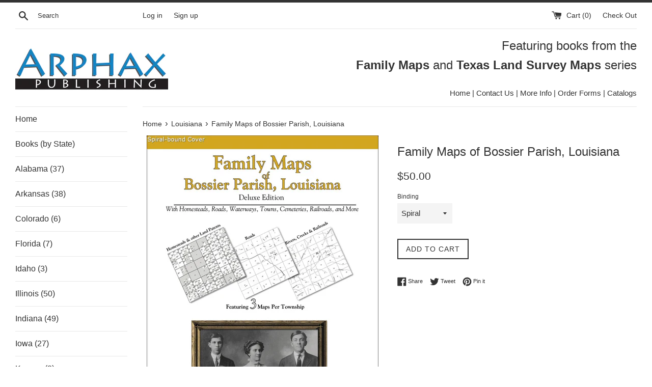

--- FILE ---
content_type: text/html; charset=utf-8
request_url: https://arphax.com/collections/louisiana/products/family-maps-of-bossier-parish-louisiana
body_size: 29841
content:
<!doctype html>
<!--[if IE 9]> <html class="ie9 supports-no-js" lang="en"> <![endif]-->
<!--[if (gt IE 9)|!(IE)]><!--> <html class="supports-no-js" lang="en"> <!--<![endif]-->
<head>
  <meta charset="utf-8">
  <meta http-equiv="X-UA-Compatible" content="IE=edge,chrome=1">
  <meta name="viewport" content="width=device-width,initial-scale=1">
  <meta name="theme-color" content="">
  <link rel="canonical" href="https://arphax.com/products/family-maps-of-bossier-parish-louisiana">

  

  <title>
  Family Maps of Bossier Parish, Louisiana &ndash; Arphax Publishing Co.
  </title>

  
    <meta name="description" content="Family Maps of Bossier Parish, Louisianaby Gregory A. Boyd, J.D.366 pages with 113 total mapsLocating original landowners in maps has never been an easy task-until now. This volume in the Family Maps series contains newly created maps of original landowners (patent maps) in what is now Bossier Parish, Louisiana, gleane">
  

  <!-- /snippets/social-meta-tags.liquid -->


  <meta property="og:type" content="product">
  <meta property="og:title" content="Family Maps of Bossier Parish, Louisiana">
  
    <meta property="og:image" content="http://arphax.com/cdn/shop/products/LA_Bossier_HBCVR_grande.jpg?v=1484722785">
    <meta property="og:image:secure_url" content="https://arphax.com/cdn/shop/products/LA_Bossier_HBCVR_grande.jpg?v=1484722785">
  
    <meta property="og:image" content="http://arphax.com/cdn/shop/products/LA_Bossier_PB_Cover_dd881455-f14c-4702-a6dd-bd5d794039da_grande.jpg?v=1484722785">
    <meta property="og:image:secure_url" content="https://arphax.com/cdn/shop/products/LA_Bossier_PB_Cover_dd881455-f14c-4702-a6dd-bd5d794039da_grande.jpg?v=1484722785">
  
    <meta property="og:image" content="http://arphax.com/cdn/shop/products/LA_Bossier_Cover_52ab1e9c-f8ef-4fde-8a94-e5395acd514c_grande.jpg?v=1484722785">
    <meta property="og:image:secure_url" content="https://arphax.com/cdn/shop/products/LA_Bossier_Cover_52ab1e9c-f8ef-4fde-8a94-e5395acd514c_grande.jpg?v=1484722785">
  
  <meta property="og:description" content="Family Maps of Bossier Parish, Louisianaby Gregory A. Boyd, J.D.366 pages with 113 total mapsLocating original landowners in maps has never been an easy task-until now. This volume in the Family Maps series contains newly created maps of original landowners (patent maps) in what is now Bossier Parish, Louisiana, gleaned from the indexes of the U.S. Bureau of Land Management. But it offers much more than that. For each township in the county, there are two additional maps accompanying the patent map: a road map and a map showing waterways, railroads, and both modern and many historical city-centers and cemeteries.Included are indexes to help you locate what you are looking for, whether you know a person&#39;s name, a last name, a place-name, or a cemetery. The combination of maps and indexes are designed to aid researchers of American history or genealogy to explore frontier neighborhoods, examine family migrations, locate hard-to-find cemeteries and towns, as well as locate land based on legal descriptions found in old documents or deeds.The patent-maps are essentially plat maps but instead of depicting owners for a particular year, these maps show original landowners, no matter when the transfer from the federal government was completed. Dates of patents typically begin near the time of statehood and run into the early 1900s.List of Details Found Below . . .  What&#39;s Mapped in his book?  What YEARS are these maps for?  What Cities and Towns are in Bossier Parish, Louisiana (and in this book)?  Acts of Congress Authorizing . . .  Indexes in this book  Reviews by the Experts . . .  Surnames found in this book  Book SpecificationsWhat&#39;s Mapped in this book (that you&#39;ll not likely find elsewhere) . . .    4760 Parcels of Land  (with original landowner names and patent-dates labeled in the relevant map)    49 Cemeteries    plus . . .    Roads, and existing Rivers, Creeks, Streams, Railroads, and Small-towns (including some historical), etc.Back to Top of DescriptionWhat YEARS are these maps for?Here are the counts for parcels of land mapped, by the decade in which the corresponding land patents were issued:

Decade
Parcel-count


1830s
50


1840s
1055


1850s
727


1860s
1057


1870s
54


1880s
453


1890s
511


1900s
455


1910s
219


1920s
143


1930s
13


1940s
3


1950s
12


1960s
3

Back to Top of DescriptionWhat Cities and Towns are in Bossier Parish, Louisiana (and in this book)?Adner, Airline Park Estates, Alden Bridge, Antrim, Arkana, Atkins, Barso, Bellaire, Bellevue, Benton, Bodcau, Bodcau Park, Bolinger, Bossier City, Brookhaven Estates, Brownlee, Brownlee Estates, Caplis, Carriage Oaks, Carterville, Cloverdale, Coleman Park, Collinsburg, Cooterville, Country Place, Crestwood Heights, Curtis, Dogwood Acres, Dogwood Estates, Dogwood Forest, Dogwood Hills, Dogwood Park, Dukedale, Eastwood, Elm Grove, Espanita Forest, Espanita Village, Ferguson, Fillmore, Fosters, Glendale, Golden Meadows, Green Acres, Greenacres Place, Happy Meadows, Haughton, High Island, Hinkle, Holly Ridge, Honore, Hughes, Ivan, Knot Point, Koran, Lagas, Lela, Leslie, Linton, Magenta, Mayers, McDade, Meadowview Park, Merrywoods, Midway, Mimosa Gardens, Morameal, Morris, Mot, Ninock, Oak Thicket Acres, Oakland, Palmetto, Parkland Village, Pecan Park, Plain Dealing, Poole, Princeton, Red Chute, Redland, River Bend, Rocky Mount, Shady Park, Sligo, South Merrywoods, Southern Gardens, Southern Terrace, Southgate Estates, Swan Lake, Swindleville, Tall Timbers, Taylortown, Vanceville, Wafer Forest, Waller, Wardview, West Gate Terrace, Whitehurst, Willow ChuteBack to Top of DescriptionActs of Congress Authorizing the Land Patents in this book:   April 24, 1820: Sale-Cash Entry (3 Stat. 566)   May 20, 1862: Homestead EntryOriginal (12 Stat. 392)   March 3, 1855: ScripWarrant Act of 1855 (10 Stat. 701)   September 28, 1850: Swamp Land Grant-Patent (9 Stat. 519)   September 28, 1850: ScripWarrant Act of 1850 (9 Stat. 520)   NA: Sale-Title 32 Chapter 7 (RS 2353 43 USC 672)   March 22, 1852: ScripWarrant Act of 1852 (10 Stat. 3)   February 11, 1847: ScripWarrant Act of 1847 (9 Stat. 123)   July 22, 1854: Private Land Claim (10 Stat. 306)Back to Top of DescriptionIndexes in this book-Surnames in the Parish  * number of times each Surname occurs-Surname/Township Index  * every Surname and the frequency in which each appears in relevant Township-level Maps-Full-Name Index (of Original Landowners) for each Township-Populated Places-Cemeteries-Multi-Patentees (Groups of people who acquired land together)Back to Top of DescriptionReviews by the ExpertsWhat they are saying about the Family Maps series:

instant gratification! - Elizabeth Shown Mills, Author, Evidence Explained: Citing History Sources from Artifacts to Cyberspace
   
incredible on-going series . . . - Christine Rose, Author, Courthouse Research for Family Historians
   
must have publications . . . - Dick Eastman, Eastman&#39;s Online Genealogy Newsletter
   
a great service . . . - Sharon Tate Moody, former President, Association of Professional Genealogists Back to Top of DescriptionSURNAMES found in this Book:  ABNEY, ADAMS, ADGER, ADKINS, AIKEN, AKIN, ALDEN, ALEXANDER, ALFORD, ALLEN, ALLFORD, AMBROSE, ANDERSON, ANTRIM, APPLEWHITE, ARICK, ARLEDGE, ARMON, ARMOR, ARMOUR, ARMSTRONG, ARNETT, ARNOLD, ASHLEY, ATKINS, AUCOIN, BACON, BAGGS, BAILEY, BAKER, BALLARD, BANKHEAD, BARBEROUSSE, BARDEN, BARKER, BARNER, BARNES, BARNETT, BARRINGTON, BASS, BATES, BAUSKETT, BEAIRD, BEALE, BEALL, BEARD, BECK, BECKLY, BEDFORD, BEHM, BELCHER, BELL, BENNETT, BENSON, BERRY, BETHEA, BIGBEE, BIGGS, BILLINGSLEY, BINES, BIRD, BLACK, BLACKSHEAR, BLACKWELL, BLAKEMORE, BLEDSOE, BLEWER, BOGGS, BOLER, BOLING, BOLINGER, BOLLING, BONNEY, BORROM, BOSSIER, BOSWELL, BOULWARE, BOUNDS, BOWIE, BOYD, BOYKIN, BOYNTON, BRADEN, BRADLEY, BRADON, BRANCH, BRASSHEARS, BRATTON, BRAZILE, BRIAN, BRICE, BRINSON, BRITTENTINE, BROCK, BROOK, BROOKS, BROTHERS, BROWDER, BROWN, BROWNLEE, BRYAN, BRYANT, BUMGARDNER, BUNDY, BURK, BURKS, BURLESON, BURNES, BURNETT, BURNS, BUSBEY, BUSBY, BUSH, BUTLER, BUTTS, BYRAM, BYRD, CALDWELL, CAMPBELL, CANE, CANNON, CANON, CARGILL, CARLISLE, CARMAN, CARPENTER, CARPER, CARR, CARRIER, CARROLL, CARSTARPHEN, CARTER, CASE, CASH, CASON, CATER, CAVETT, CAVETTE, CAVITT, CAWTHON, CHAFFE, CHAFFEE, CHAFFIN, CHAMLEE, CHANDLER, CHAPMAN, CHATMAN, CHAVER, CHILDERS, CHISOLM, CLANTON, CLARK, CLEMENT, CLEMMONS, CLINTON, CLOUD, CLOUTIER, CO, COATES, COATS, COCHRAN, COCKRELL, COCKREN, CODY, COILE, COKER, COLE, COLEMAN, COLLIER, COLLINS, COMPANY, COMPTON, CONNELL, COOK, COOMBS, COOPER, COPLEY, COPPER, CORNELIUS, COTTON, COURTNEY, COVINGTON, COX, COYLE, COZBY, CRAIG, CRAWFORD, CROSS, CROUCH, CROWLEY, CROWNOVER, CULPEPPER, CURREY, CURRY, DAGG, DALES, DALRYMPLE, DANIEL, DARBY, DARNELL, DAVIDSON, DAVIS, DEES, DEGRAFFINRIED, DEHON, DEMOSS, DENIG, DENMON, DENTON, DEPUTY, DESMARETS, DEVILLE, DICKSON, DIGGS, DITO, DIXON, DIXSON, DODSON, DOLES, DOOLEY, DOUGLASS, DOWDLE, DOYLE, DRAKE, DRAPER, DREXEL, DUDLY, DURDIN, DURHAM, DUTY, DYE, EASLEY, EDENS, EDWARDS, EIKIS, EKELLS, ELLIOT, ELLIOTT, ELLIS, ELLISON, ELMER, ELMORE, EMITHLEHONA, ENGRAM, ESTEP, EVANS, FAIRCLOTH, FAIRFIELD, FAIRLEY, FARMER, FARRINGTON, FELLOWS, FELPS, FENTON, FERRIDAY, FIELD, FISH, FISHER, FISK, FITZGERALD, FLAUJAC, FLETCHER, FLOWERS, FLOYD, FONTINOT, FORD, FORT, FOSTER, FOX, FRANKLIN, FRANKS, FRAZIER, FUDGE, FULGIUM, FULLER, FULLWOOD, FURNESS, FURNISS, GANIER, GARDINER, GARDNER, GARNER, GARRETT, GATLIN, GAUDET, GAURINAT, GAY, GEE, GEORGE, GEREN, GERMANY, GEX, GIBBONS, GIBSON, GIDDENS, GILES, GILL, GILLS, GILMER, GILMORE, GIPSON, GIVEN, GIVENS, GLADNEY, GLEASON, GOLLERTHUN, GOODE, GOODWILL, GOODWIN, GORDON, GORE, GORMAN, GOSSETT, GOUDILACK, GOW, GRAHAM, GRAVES, GRAY, GREEN, GREENFIELD, GREGG, GREGORY, GRIMMET, GRIMMETT, GRISETT, GRISHOM, GRISSEL, GRYDER, GUEDRY, GUILFORD, HALE, HALL, HAMILTON, HAMITER, HAMMON, HAMMOND, HAMPTON, HANDY, HANEY, HANKS, HARGIS, HARLIN, HARPER, HARRELL, HARRINGTON, HARRIS, HARRISON, HARSHAW, HART, HARVEL, HARVEY, HAWKINS, HAYES, HAYNES, HAYNIE, HEAD, HEADLEY, HEARN, HEARNE, HEATH, HEFNER, HEIFNER, HELTON, HENDERSON, HENDRICK, HENDRICKS, HENRY, HENSON, HERRING, HERRON, HICKMAN, HICKS, HIGGS, HIGH, HIGHTOWER, HILL, HILLBURN, HILLIER, HILLMAN, HILMAN, HINES, HODGE, HODGES, HOGAN, HOGGE, HOLLAN, HOLLAND, HOLLINGSWORTH, HOLLON, HOLLOWAY, HOLMAN, HOLMES, HOLT, HONEYCUTT, HOOD, HOOKER, HOPPER, HOTCHKISS, HOUSTAN, HOUSTON, HOWELL, HUDDLESTON, HUDNALL, HUDSON, HUGHES, HUGHS, HUMPHREYS, HUNTER, HURN, HUTCHERSON, HUTCHINSON, HYAMS, HYDE, HYMANS, IDOM, INABNET, IRVIN, IRWIN, JACKSON, JACOBS, JAMES, JAY, JEFFERSON, JEMISON, JENKINS, JENNINGS, JEWELL, JIMMERSON, JOHNS, JOHNSON, JOHNSTON, JOLLY, JONES, JONSON, JOY, KANE, KANNAL, KCHAMBE, KEITH, KELLER, KELLEY, KELLOGG, KELLY, KEMP, KENNARD, KENNER, KENNON, KEY, KEYSER, KING, KINGBECK, KIRK, KIRKLAND, KIRTLEY, KNIGHT, KNIGHTON, KNOX, LAMBETH, LAMPKIN, LANCASTER, LARKIN, LASTEREE, LATTIER, LAUVE, LAW, LAWRENCE, LAWSON, LAY, LEAMONS, LEAPHART, LEATHERMAN, LEDOUX, LEE, LEIGHTON, LEMONS, LENOIR, LESLIE, LESTER, LEVY, LEWIS, LILLY, LINCOLN, LINDSEY, LIPSCOMB, LISTER, LITTELL, LIVERMAN, LOCK, LOCKEY, LOCKLEY, LOE, LOGAN, LONG, LOTT, LOUISIANA, LOURY, LOVE, LOW, LOWERY, LOWRY, LTD, LUSK, LUZENBURG, LYLES, LYNN, MADDEN, MADING, MAGEE, MAGNIN, MAHLE, MALONE, MANDEVILLE, MANNING, MARKHAM, MARKS, MARLER, MARLOW, MARSHALL, MARTIN, MASON, MATHEWS, MATLOCK, MATTHEWS, MAXWELL, MCBRIDE, MCCALEB, MCCALL, MCCARTY, MCCLANAHAN, MCCLELLAND, MCCONNELL, MCCOY, MCCRANIE, MCCROWELL, MCCULLIN, MCCULLOUGH, MCDADE, MCDANIEL, MCDONALD, MCDUFFIE, MCFARLAND, MCGEE, MCGINTY, MCGOWEN, MCGRIGIN, MCGUFFEY, MCGUIGAN, MCGURGAN, MCINTOSH, MCKINNEY, MCLAURINE, MCLEISH, MCLEMORE, MCNAIR, MCNEILL, MCNIELL, MCQUARTERS, MCQUATTERS, MCREA, MCTIPTON, MCWILLIAMS, MCWILLIE, MCWILLIS, MEANS, MELVIN, MERCER, MERRITT, MIEARS, MIGLIN, MILLER, MILLS, MIMS, MINS, MITCHELL, MONTGOMERY, MOODY, MOON, MOORE, MORGAN, MORRIS, MORRISON, MORROW, MORSE, MURDOCK, MURRAH, MURRAY, MURRELL, NANSELL, NASH, NATTIN, NELSON, NETTLES, NEWSOM, NEWSOME, NICCUM, NICHOLS, NICKERSON, NORRIS, NORTHCOTT, NOWELL, OAKLEY, OAKLY, OCHMICHEN, ODANIEL, ODOM, OGLESBY, OLIVER, ONEAL, ONEILL, ONIEL, ORY, OVERTON, PACAW, PAGE, PALMER, PALMERTON, PAMPLIN, PANWELL, PARKER, PARKS, PARMER, PARRAMORE, PARROTT, PARSONS, PATE, PATTERSON, PATTON, PAYNE, PAYSINGER, PEARMAN, PEAS, PECK, PEER, PERKINS, PEROT, PERRETT, PERRITT, PETERSON, PETTY, PHELPS, PHILLIPS, PICKETT, PIDGEON, PIERCE, PIERRE, PILKENTON, PILKINTON, PIPES, PIRKLE, PITMAN, PITTMAN, PLATT, PLAYER, PLISSY, POCKRUS, POE, POIRIER, POIRRIER, POIVIER, PONDER, POPE, PORTER, POTTER, POUNCEY, POWELL, PRESCOTT, PRESSLEY, PREVOST, PREVOT, PRIDMORE, PROVOST, PRURN, QUARLES, QUICK, RABB, RABBS, RABUN, RAINES, RAINSBERGER, RANDALL, RANDOLPH, RASBERRY, RAUNSAVALL, RAWLINGS, RAWLS, RAY, REDDICK, REDIFORD, REED, REES, REID, RETHERFORD, RHEA, RHODES, RICE, RICHARDS, RICHARDSON, RICHESON, RIDDLE, RILEY, RIVERS, ROACH, ROBB, ROBBINS, ROBERSON, ROBERTS, ROBERTSON, ROBEY, ROBINS, ROBINSON, RODGERS, ROGERS, ROLLY, ROOKARD, ROSS, ROUFF, ROUNDSVALL, ROUNSAVALL, RUCKER, RUPLE, RUSHING, RUSSELL, RUTHERFORD, RUTLEDGE, SADDLER, SADLER, SANDERS, SANDERSON, SANDIDGE, SAPP, SATTERFIELD, SAVAGE, SAY, SCARBOROUGH, SCHEEL, SCOTT, SEIP, SENTELE, SENTELL, SEWALL, SHACKELFORD, SHA-HO-KAH, SHARP, SHAVER, SHAW, SHELTON, SHENICK, SHEPARD, SHIPPER, SHOTWELL, SIBLEY, SIKES, SIMMONS, SIMPKINS, SIMPSON, SINGLETON, SKANNAL, SKANNEL, SKINER, SKINNER, SKIPPER, SLACK, SMALLWOOD, SMITH, SNAPP, SNIDER, SNYDER, SPEIGHT, SPIKER, SPRADLY, SPRINGFIELD, SPURLIN, SPURLING, SPYKER, STAMPS, STANLEY, STANLY, STATON, STEEL, STEELE, STEPHENS, STEPHENSON, STEVENS, STEVENSON, STEWART, STEWMAN, STIDHAM, STILES, STINSON, STOCKWELL, STONE, STRANGE, STRONG, STROUD, STUART, STUBBS, SUGG, SUGGS, SULLIVAN, SURGET, SUTTON, SWANN, SWINDLE, SWINEY, SWINNEY, TABOR, TAITE, TANSY, TARVER, TATE, TAYLOR, TAZEWELL, TEMPLE, TERREL, TERRY, THOMAS, THOMPSON, TIPTON, TISER, TO-KOLTH-HO-KEE, TOOKE, TOOL, TOWNSEND, TOYER, TRAZVANT, TREZEVANT, TROOP, TUCKER, TUMLINSON, TURNBOW, TURNER, TURNLEY, TUTT, TYLER, TYSON, VANARSDEL, VANCE, VANDER, VANTER, VAUGHAN, VICKERS, WADLEY, WALKER, WALLACE, WALLING, WALTERS, WARD, WARNER, WARREN, WASHINGTON, WASSON, WATKINS, WATSON, WEBB, WEISIGER, WELLS, WESLEY, WESTER, WESTON, WHEELER, WHITE, WHITEMAN, WHITFIELD, WHITHURST, WHITTEN, WHITTINGTON, WHITWORTH, WHYTE, WILEY, WILKINSON, WILLARD, WILLIAMS, WILLIAMSON, WILLIS, WILLOUGHBY, WILSON, WINDSOR, WINFREY, WINGATE, WINHAM, WINKFIELD, WINN, WISE, WITHURST, WOOD, WOODARD, WOODS, WOODSON, WOODWARD, WORKS, WRIGHT, WYCHE, YARBOROUGH, YORK, YOUNG, ZYLKSBack to Top of DescriptionBook Specifications

Binding Option
Copyright Year
Dimensions
ISBN
ISBN13


Paperback
2010
8-5/16&#39; x 10-3/4&#39;
1420313428
9781420313420


Spiral-bound
2009
8-1/2&#39; x 11&#39; (plus coil)
1420305719
9781420305715


Hardbound
2009
8-1/2&#39; x 11&#39;
1420305727
9781420305722

Back to Top of Description">
  <meta property="og:price:amount" content="38.95">
  <meta property="og:price:currency" content="USD">


  <meta property="og:url" content="https://arphax.com/products/family-maps-of-bossier-parish-louisiana">

<meta property="og:site_name" content="Arphax Publishing Co.">




  <meta name="twitter:card" content="summary">


  <meta name="twitter:title" content="Family Maps of Bossier Parish, Louisiana">
  <meta name="twitter:description" content="Family Maps of Bossier Parish, Louisianaby Gregory A. Boyd, J.D.366 pages with 113 total mapsLocating original landowners in maps has nev...">



  <link href="//arphax.com/cdn/shop/t/3/assets/theme.scss.css?v=27045524773205565771674771500" rel="stylesheet" type="text/css" media="all" />

  <!-- Google Fonts -->
  
  

  <script>window.performance && window.performance.mark && window.performance.mark('shopify.content_for_header.start');</script><meta id="shopify-digital-wallet" name="shopify-digital-wallet" content="/17047119/digital_wallets/dialog">
<meta name="shopify-checkout-api-token" content="973547271d3ef61a067c99a88edef43c">
<meta id="in-context-paypal-metadata" data-shop-id="17047119" data-venmo-supported="false" data-environment="production" data-locale="en_US" data-paypal-v4="true" data-currency="USD">
<link rel="alternate" type="application/json+oembed" href="https://arphax.com/products/family-maps-of-bossier-parish-louisiana.oembed">
<script async="async" src="/checkouts/internal/preloads.js?locale=en-US"></script>
<link rel="preconnect" href="https://shop.app" crossorigin="anonymous">
<script async="async" src="https://shop.app/checkouts/internal/preloads.js?locale=en-US&shop_id=17047119" crossorigin="anonymous"></script>
<script id="apple-pay-shop-capabilities" type="application/json">{"shopId":17047119,"countryCode":"US","currencyCode":"USD","merchantCapabilities":["supports3DS"],"merchantId":"gid:\/\/shopify\/Shop\/17047119","merchantName":"Arphax Publishing Co.","requiredBillingContactFields":["postalAddress","email"],"requiredShippingContactFields":["postalAddress","email"],"shippingType":"shipping","supportedNetworks":["visa","masterCard","amex","discover","elo","jcb"],"total":{"type":"pending","label":"Arphax Publishing Co.","amount":"1.00"},"shopifyPaymentsEnabled":true,"supportsSubscriptions":true}</script>
<script id="shopify-features" type="application/json">{"accessToken":"973547271d3ef61a067c99a88edef43c","betas":["rich-media-storefront-analytics"],"domain":"arphax.com","predictiveSearch":true,"shopId":17047119,"locale":"en"}</script>
<script>var Shopify = Shopify || {};
Shopify.shop = "arphax-publishing-co.myshopify.com";
Shopify.locale = "en";
Shopify.currency = {"active":"USD","rate":"1.0"};
Shopify.country = "US";
Shopify.theme = {"name":"Simple","id":164312848,"schema_name":"Simple","schema_version":"3.0.5","theme_store_id":578,"role":"main"};
Shopify.theme.handle = "null";
Shopify.theme.style = {"id":null,"handle":null};
Shopify.cdnHost = "arphax.com/cdn";
Shopify.routes = Shopify.routes || {};
Shopify.routes.root = "/";</script>
<script type="module">!function(o){(o.Shopify=o.Shopify||{}).modules=!0}(window);</script>
<script>!function(o){function n(){var o=[];function n(){o.push(Array.prototype.slice.apply(arguments))}return n.q=o,n}var t=o.Shopify=o.Shopify||{};t.loadFeatures=n(),t.autoloadFeatures=n()}(window);</script>
<script>
  window.ShopifyPay = window.ShopifyPay || {};
  window.ShopifyPay.apiHost = "shop.app\/pay";
  window.ShopifyPay.redirectState = null;
</script>
<script id="shop-js-analytics" type="application/json">{"pageType":"product"}</script>
<script defer="defer" async type="module" src="//arphax.com/cdn/shopifycloud/shop-js/modules/v2/client.init-shop-cart-sync_BT-GjEfc.en.esm.js"></script>
<script defer="defer" async type="module" src="//arphax.com/cdn/shopifycloud/shop-js/modules/v2/chunk.common_D58fp_Oc.esm.js"></script>
<script defer="defer" async type="module" src="//arphax.com/cdn/shopifycloud/shop-js/modules/v2/chunk.modal_xMitdFEc.esm.js"></script>
<script type="module">
  await import("//arphax.com/cdn/shopifycloud/shop-js/modules/v2/client.init-shop-cart-sync_BT-GjEfc.en.esm.js");
await import("//arphax.com/cdn/shopifycloud/shop-js/modules/v2/chunk.common_D58fp_Oc.esm.js");
await import("//arphax.com/cdn/shopifycloud/shop-js/modules/v2/chunk.modal_xMitdFEc.esm.js");

  window.Shopify.SignInWithShop?.initShopCartSync?.({"fedCMEnabled":true,"windoidEnabled":true});

</script>
<script>
  window.Shopify = window.Shopify || {};
  if (!window.Shopify.featureAssets) window.Shopify.featureAssets = {};
  window.Shopify.featureAssets['shop-js'] = {"shop-cart-sync":["modules/v2/client.shop-cart-sync_DZOKe7Ll.en.esm.js","modules/v2/chunk.common_D58fp_Oc.esm.js","modules/v2/chunk.modal_xMitdFEc.esm.js"],"init-fed-cm":["modules/v2/client.init-fed-cm_B6oLuCjv.en.esm.js","modules/v2/chunk.common_D58fp_Oc.esm.js","modules/v2/chunk.modal_xMitdFEc.esm.js"],"shop-cash-offers":["modules/v2/client.shop-cash-offers_D2sdYoxE.en.esm.js","modules/v2/chunk.common_D58fp_Oc.esm.js","modules/v2/chunk.modal_xMitdFEc.esm.js"],"shop-login-button":["modules/v2/client.shop-login-button_QeVjl5Y3.en.esm.js","modules/v2/chunk.common_D58fp_Oc.esm.js","modules/v2/chunk.modal_xMitdFEc.esm.js"],"pay-button":["modules/v2/client.pay-button_DXTOsIq6.en.esm.js","modules/v2/chunk.common_D58fp_Oc.esm.js","modules/v2/chunk.modal_xMitdFEc.esm.js"],"shop-button":["modules/v2/client.shop-button_DQZHx9pm.en.esm.js","modules/v2/chunk.common_D58fp_Oc.esm.js","modules/v2/chunk.modal_xMitdFEc.esm.js"],"avatar":["modules/v2/client.avatar_BTnouDA3.en.esm.js"],"init-windoid":["modules/v2/client.init-windoid_CR1B-cfM.en.esm.js","modules/v2/chunk.common_D58fp_Oc.esm.js","modules/v2/chunk.modal_xMitdFEc.esm.js"],"init-shop-for-new-customer-accounts":["modules/v2/client.init-shop-for-new-customer-accounts_C_vY_xzh.en.esm.js","modules/v2/client.shop-login-button_QeVjl5Y3.en.esm.js","modules/v2/chunk.common_D58fp_Oc.esm.js","modules/v2/chunk.modal_xMitdFEc.esm.js"],"init-shop-email-lookup-coordinator":["modules/v2/client.init-shop-email-lookup-coordinator_BI7n9ZSv.en.esm.js","modules/v2/chunk.common_D58fp_Oc.esm.js","modules/v2/chunk.modal_xMitdFEc.esm.js"],"init-shop-cart-sync":["modules/v2/client.init-shop-cart-sync_BT-GjEfc.en.esm.js","modules/v2/chunk.common_D58fp_Oc.esm.js","modules/v2/chunk.modal_xMitdFEc.esm.js"],"shop-toast-manager":["modules/v2/client.shop-toast-manager_DiYdP3xc.en.esm.js","modules/v2/chunk.common_D58fp_Oc.esm.js","modules/v2/chunk.modal_xMitdFEc.esm.js"],"init-customer-accounts":["modules/v2/client.init-customer-accounts_D9ZNqS-Q.en.esm.js","modules/v2/client.shop-login-button_QeVjl5Y3.en.esm.js","modules/v2/chunk.common_D58fp_Oc.esm.js","modules/v2/chunk.modal_xMitdFEc.esm.js"],"init-customer-accounts-sign-up":["modules/v2/client.init-customer-accounts-sign-up_iGw4briv.en.esm.js","modules/v2/client.shop-login-button_QeVjl5Y3.en.esm.js","modules/v2/chunk.common_D58fp_Oc.esm.js","modules/v2/chunk.modal_xMitdFEc.esm.js"],"shop-follow-button":["modules/v2/client.shop-follow-button_CqMgW2wH.en.esm.js","modules/v2/chunk.common_D58fp_Oc.esm.js","modules/v2/chunk.modal_xMitdFEc.esm.js"],"checkout-modal":["modules/v2/client.checkout-modal_xHeaAweL.en.esm.js","modules/v2/chunk.common_D58fp_Oc.esm.js","modules/v2/chunk.modal_xMitdFEc.esm.js"],"shop-login":["modules/v2/client.shop-login_D91U-Q7h.en.esm.js","modules/v2/chunk.common_D58fp_Oc.esm.js","modules/v2/chunk.modal_xMitdFEc.esm.js"],"lead-capture":["modules/v2/client.lead-capture_BJmE1dJe.en.esm.js","modules/v2/chunk.common_D58fp_Oc.esm.js","modules/v2/chunk.modal_xMitdFEc.esm.js"],"payment-terms":["modules/v2/client.payment-terms_Ci9AEqFq.en.esm.js","modules/v2/chunk.common_D58fp_Oc.esm.js","modules/v2/chunk.modal_xMitdFEc.esm.js"]};
</script>
<script id="__st">var __st={"a":17047119,"offset":-21600,"reqid":"ef972e75-c541-4f18-9c37-29c5a9c54702-1769073861","pageurl":"arphax.com\/collections\/louisiana\/products\/family-maps-of-bossier-parish-louisiana","u":"de5fb38a4de7","p":"product","rtyp":"product","rid":8007332304};</script>
<script>window.ShopifyPaypalV4VisibilityTracking = true;</script>
<script id="captcha-bootstrap">!function(){'use strict';const t='contact',e='account',n='new_comment',o=[[t,t],['blogs',n],['comments',n],[t,'customer']],c=[[e,'customer_login'],[e,'guest_login'],[e,'recover_customer_password'],[e,'create_customer']],r=t=>t.map((([t,e])=>`form[action*='/${t}']:not([data-nocaptcha='true']) input[name='form_type'][value='${e}']`)).join(','),a=t=>()=>t?[...document.querySelectorAll(t)].map((t=>t.form)):[];function s(){const t=[...o],e=r(t);return a(e)}const i='password',u='form_key',d=['recaptcha-v3-token','g-recaptcha-response','h-captcha-response',i],f=()=>{try{return window.sessionStorage}catch{return}},m='__shopify_v',_=t=>t.elements[u];function p(t,e,n=!1){try{const o=window.sessionStorage,c=JSON.parse(o.getItem(e)),{data:r}=function(t){const{data:e,action:n}=t;return t[m]||n?{data:e,action:n}:{data:t,action:n}}(c);for(const[e,n]of Object.entries(r))t.elements[e]&&(t.elements[e].value=n);n&&o.removeItem(e)}catch(o){console.error('form repopulation failed',{error:o})}}const l='form_type',E='cptcha';function T(t){t.dataset[E]=!0}const w=window,h=w.document,L='Shopify',v='ce_forms',y='captcha';let A=!1;((t,e)=>{const n=(g='f06e6c50-85a8-45c8-87d0-21a2b65856fe',I='https://cdn.shopify.com/shopifycloud/storefront-forms-hcaptcha/ce_storefront_forms_captcha_hcaptcha.v1.5.2.iife.js',D={infoText:'Protected by hCaptcha',privacyText:'Privacy',termsText:'Terms'},(t,e,n)=>{const o=w[L][v],c=o.bindForm;if(c)return c(t,g,e,D).then(n);var r;o.q.push([[t,g,e,D],n]),r=I,A||(h.body.append(Object.assign(h.createElement('script'),{id:'captcha-provider',async:!0,src:r})),A=!0)});var g,I,D;w[L]=w[L]||{},w[L][v]=w[L][v]||{},w[L][v].q=[],w[L][y]=w[L][y]||{},w[L][y].protect=function(t,e){n(t,void 0,e),T(t)},Object.freeze(w[L][y]),function(t,e,n,w,h,L){const[v,y,A,g]=function(t,e,n){const i=e?o:[],u=t?c:[],d=[...i,...u],f=r(d),m=r(i),_=r(d.filter((([t,e])=>n.includes(e))));return[a(f),a(m),a(_),s()]}(w,h,L),I=t=>{const e=t.target;return e instanceof HTMLFormElement?e:e&&e.form},D=t=>v().includes(t);t.addEventListener('submit',(t=>{const e=I(t);if(!e)return;const n=D(e)&&!e.dataset.hcaptchaBound&&!e.dataset.recaptchaBound,o=_(e),c=g().includes(e)&&(!o||!o.value);(n||c)&&t.preventDefault(),c&&!n&&(function(t){try{if(!f())return;!function(t){const e=f();if(!e)return;const n=_(t);if(!n)return;const o=n.value;o&&e.removeItem(o)}(t);const e=Array.from(Array(32),(()=>Math.random().toString(36)[2])).join('');!function(t,e){_(t)||t.append(Object.assign(document.createElement('input'),{type:'hidden',name:u})),t.elements[u].value=e}(t,e),function(t,e){const n=f();if(!n)return;const o=[...t.querySelectorAll(`input[type='${i}']`)].map((({name:t})=>t)),c=[...d,...o],r={};for(const[a,s]of new FormData(t).entries())c.includes(a)||(r[a]=s);n.setItem(e,JSON.stringify({[m]:1,action:t.action,data:r}))}(t,e)}catch(e){console.error('failed to persist form',e)}}(e),e.submit())}));const S=(t,e)=>{t&&!t.dataset[E]&&(n(t,e.some((e=>e===t))),T(t))};for(const o of['focusin','change'])t.addEventListener(o,(t=>{const e=I(t);D(e)&&S(e,y())}));const B=e.get('form_key'),M=e.get(l),P=B&&M;t.addEventListener('DOMContentLoaded',(()=>{const t=y();if(P)for(const e of t)e.elements[l].value===M&&p(e,B);[...new Set([...A(),...v().filter((t=>'true'===t.dataset.shopifyCaptcha))])].forEach((e=>S(e,t)))}))}(h,new URLSearchParams(w.location.search),n,t,e,['guest_login'])})(!0,!0)}();</script>
<script integrity="sha256-4kQ18oKyAcykRKYeNunJcIwy7WH5gtpwJnB7kiuLZ1E=" data-source-attribution="shopify.loadfeatures" defer="defer" src="//arphax.com/cdn/shopifycloud/storefront/assets/storefront/load_feature-a0a9edcb.js" crossorigin="anonymous"></script>
<script crossorigin="anonymous" defer="defer" src="//arphax.com/cdn/shopifycloud/storefront/assets/shopify_pay/storefront-65b4c6d7.js?v=20250812"></script>
<script data-source-attribution="shopify.dynamic_checkout.dynamic.init">var Shopify=Shopify||{};Shopify.PaymentButton=Shopify.PaymentButton||{isStorefrontPortableWallets:!0,init:function(){window.Shopify.PaymentButton.init=function(){};var t=document.createElement("script");t.src="https://arphax.com/cdn/shopifycloud/portable-wallets/latest/portable-wallets.en.js",t.type="module",document.head.appendChild(t)}};
</script>
<script data-source-attribution="shopify.dynamic_checkout.buyer_consent">
  function portableWalletsHideBuyerConsent(e){var t=document.getElementById("shopify-buyer-consent"),n=document.getElementById("shopify-subscription-policy-button");t&&n&&(t.classList.add("hidden"),t.setAttribute("aria-hidden","true"),n.removeEventListener("click",e))}function portableWalletsShowBuyerConsent(e){var t=document.getElementById("shopify-buyer-consent"),n=document.getElementById("shopify-subscription-policy-button");t&&n&&(t.classList.remove("hidden"),t.removeAttribute("aria-hidden"),n.addEventListener("click",e))}window.Shopify?.PaymentButton&&(window.Shopify.PaymentButton.hideBuyerConsent=portableWalletsHideBuyerConsent,window.Shopify.PaymentButton.showBuyerConsent=portableWalletsShowBuyerConsent);
</script>
<script data-source-attribution="shopify.dynamic_checkout.cart.bootstrap">document.addEventListener("DOMContentLoaded",(function(){function t(){return document.querySelector("shopify-accelerated-checkout-cart, shopify-accelerated-checkout")}if(t())Shopify.PaymentButton.init();else{new MutationObserver((function(e,n){t()&&(Shopify.PaymentButton.init(),n.disconnect())})).observe(document.body,{childList:!0,subtree:!0})}}));
</script>
<link id="shopify-accelerated-checkout-styles" rel="stylesheet" media="screen" href="https://arphax.com/cdn/shopifycloud/portable-wallets/latest/accelerated-checkout-backwards-compat.css" crossorigin="anonymous">
<style id="shopify-accelerated-checkout-cart">
        #shopify-buyer-consent {
  margin-top: 1em;
  display: inline-block;
  width: 100%;
}

#shopify-buyer-consent.hidden {
  display: none;
}

#shopify-subscription-policy-button {
  background: none;
  border: none;
  padding: 0;
  text-decoration: underline;
  font-size: inherit;
  cursor: pointer;
}

#shopify-subscription-policy-button::before {
  box-shadow: none;
}

      </style>

<script>window.performance && window.performance.mark && window.performance.mark('shopify.content_for_header.end');</script>

  <script src="//ajax.googleapis.com/ajax/libs/jquery/1.11.0/jquery.min.js" type="text/javascript"></script>
  <script src="//arphax.com/cdn/shop/t/3/assets/modernizr.min.js?v=44044439420609591321484257249" type="text/javascript"></script>

  
<link href="https://monorail-edge.shopifysvc.com" rel="dns-prefetch">
<script>(function(){if ("sendBeacon" in navigator && "performance" in window) {try {var session_token_from_headers = performance.getEntriesByType('navigation')[0].serverTiming.find(x => x.name == '_s').description;} catch {var session_token_from_headers = undefined;}var session_cookie_matches = document.cookie.match(/_shopify_s=([^;]*)/);var session_token_from_cookie = session_cookie_matches && session_cookie_matches.length === 2 ? session_cookie_matches[1] : "";var session_token = session_token_from_headers || session_token_from_cookie || "";function handle_abandonment_event(e) {var entries = performance.getEntries().filter(function(entry) {return /monorail-edge.shopifysvc.com/.test(entry.name);});if (!window.abandonment_tracked && entries.length === 0) {window.abandonment_tracked = true;var currentMs = Date.now();var navigation_start = performance.timing.navigationStart;var payload = {shop_id: 17047119,url: window.location.href,navigation_start,duration: currentMs - navigation_start,session_token,page_type: "product"};window.navigator.sendBeacon("https://monorail-edge.shopifysvc.com/v1/produce", JSON.stringify({schema_id: "online_store_buyer_site_abandonment/1.1",payload: payload,metadata: {event_created_at_ms: currentMs,event_sent_at_ms: currentMs}}));}}window.addEventListener('pagehide', handle_abandonment_event);}}());</script>
<script id="web-pixels-manager-setup">(function e(e,d,r,n,o){if(void 0===o&&(o={}),!Boolean(null===(a=null===(i=window.Shopify)||void 0===i?void 0:i.analytics)||void 0===a?void 0:a.replayQueue)){var i,a;window.Shopify=window.Shopify||{};var t=window.Shopify;t.analytics=t.analytics||{};var s=t.analytics;s.replayQueue=[],s.publish=function(e,d,r){return s.replayQueue.push([e,d,r]),!0};try{self.performance.mark("wpm:start")}catch(e){}var l=function(){var e={modern:/Edge?\/(1{2}[4-9]|1[2-9]\d|[2-9]\d{2}|\d{4,})\.\d+(\.\d+|)|Firefox\/(1{2}[4-9]|1[2-9]\d|[2-9]\d{2}|\d{4,})\.\d+(\.\d+|)|Chrom(ium|e)\/(9{2}|\d{3,})\.\d+(\.\d+|)|(Maci|X1{2}).+ Version\/(15\.\d+|(1[6-9]|[2-9]\d|\d{3,})\.\d+)([,.]\d+|)( \(\w+\)|)( Mobile\/\w+|) Safari\/|Chrome.+OPR\/(9{2}|\d{3,})\.\d+\.\d+|(CPU[ +]OS|iPhone[ +]OS|CPU[ +]iPhone|CPU IPhone OS|CPU iPad OS)[ +]+(15[._]\d+|(1[6-9]|[2-9]\d|\d{3,})[._]\d+)([._]\d+|)|Android:?[ /-](13[3-9]|1[4-9]\d|[2-9]\d{2}|\d{4,})(\.\d+|)(\.\d+|)|Android.+Firefox\/(13[5-9]|1[4-9]\d|[2-9]\d{2}|\d{4,})\.\d+(\.\d+|)|Android.+Chrom(ium|e)\/(13[3-9]|1[4-9]\d|[2-9]\d{2}|\d{4,})\.\d+(\.\d+|)|SamsungBrowser\/([2-9]\d|\d{3,})\.\d+/,legacy:/Edge?\/(1[6-9]|[2-9]\d|\d{3,})\.\d+(\.\d+|)|Firefox\/(5[4-9]|[6-9]\d|\d{3,})\.\d+(\.\d+|)|Chrom(ium|e)\/(5[1-9]|[6-9]\d|\d{3,})\.\d+(\.\d+|)([\d.]+$|.*Safari\/(?![\d.]+ Edge\/[\d.]+$))|(Maci|X1{2}).+ Version\/(10\.\d+|(1[1-9]|[2-9]\d|\d{3,})\.\d+)([,.]\d+|)( \(\w+\)|)( Mobile\/\w+|) Safari\/|Chrome.+OPR\/(3[89]|[4-9]\d|\d{3,})\.\d+\.\d+|(CPU[ +]OS|iPhone[ +]OS|CPU[ +]iPhone|CPU IPhone OS|CPU iPad OS)[ +]+(10[._]\d+|(1[1-9]|[2-9]\d|\d{3,})[._]\d+)([._]\d+|)|Android:?[ /-](13[3-9]|1[4-9]\d|[2-9]\d{2}|\d{4,})(\.\d+|)(\.\d+|)|Mobile Safari.+OPR\/([89]\d|\d{3,})\.\d+\.\d+|Android.+Firefox\/(13[5-9]|1[4-9]\d|[2-9]\d{2}|\d{4,})\.\d+(\.\d+|)|Android.+Chrom(ium|e)\/(13[3-9]|1[4-9]\d|[2-9]\d{2}|\d{4,})\.\d+(\.\d+|)|Android.+(UC? ?Browser|UCWEB|U3)[ /]?(15\.([5-9]|\d{2,})|(1[6-9]|[2-9]\d|\d{3,})\.\d+)\.\d+|SamsungBrowser\/(5\.\d+|([6-9]|\d{2,})\.\d+)|Android.+MQ{2}Browser\/(14(\.(9|\d{2,})|)|(1[5-9]|[2-9]\d|\d{3,})(\.\d+|))(\.\d+|)|K[Aa][Ii]OS\/(3\.\d+|([4-9]|\d{2,})\.\d+)(\.\d+|)/},d=e.modern,r=e.legacy,n=navigator.userAgent;return n.match(d)?"modern":n.match(r)?"legacy":"unknown"}(),u="modern"===l?"modern":"legacy",c=(null!=n?n:{modern:"",legacy:""})[u],f=function(e){return[e.baseUrl,"/wpm","/b",e.hashVersion,"modern"===e.buildTarget?"m":"l",".js"].join("")}({baseUrl:d,hashVersion:r,buildTarget:u}),m=function(e){var d=e.version,r=e.bundleTarget,n=e.surface,o=e.pageUrl,i=e.monorailEndpoint;return{emit:function(e){var a=e.status,t=e.errorMsg,s=(new Date).getTime(),l=JSON.stringify({metadata:{event_sent_at_ms:s},events:[{schema_id:"web_pixels_manager_load/3.1",payload:{version:d,bundle_target:r,page_url:o,status:a,surface:n,error_msg:t},metadata:{event_created_at_ms:s}}]});if(!i)return console&&console.warn&&console.warn("[Web Pixels Manager] No Monorail endpoint provided, skipping logging."),!1;try{return self.navigator.sendBeacon.bind(self.navigator)(i,l)}catch(e){}var u=new XMLHttpRequest;try{return u.open("POST",i,!0),u.setRequestHeader("Content-Type","text/plain"),u.send(l),!0}catch(e){return console&&console.warn&&console.warn("[Web Pixels Manager] Got an unhandled error while logging to Monorail."),!1}}}}({version:r,bundleTarget:l,surface:e.surface,pageUrl:self.location.href,monorailEndpoint:e.monorailEndpoint});try{o.browserTarget=l,function(e){var d=e.src,r=e.async,n=void 0===r||r,o=e.onload,i=e.onerror,a=e.sri,t=e.scriptDataAttributes,s=void 0===t?{}:t,l=document.createElement("script"),u=document.querySelector("head"),c=document.querySelector("body");if(l.async=n,l.src=d,a&&(l.integrity=a,l.crossOrigin="anonymous"),s)for(var f in s)if(Object.prototype.hasOwnProperty.call(s,f))try{l.dataset[f]=s[f]}catch(e){}if(o&&l.addEventListener("load",o),i&&l.addEventListener("error",i),u)u.appendChild(l);else{if(!c)throw new Error("Did not find a head or body element to append the script");c.appendChild(l)}}({src:f,async:!0,onload:function(){if(!function(){var e,d;return Boolean(null===(d=null===(e=window.Shopify)||void 0===e?void 0:e.analytics)||void 0===d?void 0:d.initialized)}()){var d=window.webPixelsManager.init(e)||void 0;if(d){var r=window.Shopify.analytics;r.replayQueue.forEach((function(e){var r=e[0],n=e[1],o=e[2];d.publishCustomEvent(r,n,o)})),r.replayQueue=[],r.publish=d.publishCustomEvent,r.visitor=d.visitor,r.initialized=!0}}},onerror:function(){return m.emit({status:"failed",errorMsg:"".concat(f," has failed to load")})},sri:function(e){var d=/^sha384-[A-Za-z0-9+/=]+$/;return"string"==typeof e&&d.test(e)}(c)?c:"",scriptDataAttributes:o}),m.emit({status:"loading"})}catch(e){m.emit({status:"failed",errorMsg:(null==e?void 0:e.message)||"Unknown error"})}}})({shopId: 17047119,storefrontBaseUrl: "https://arphax.com",extensionsBaseUrl: "https://extensions.shopifycdn.com/cdn/shopifycloud/web-pixels-manager",monorailEndpoint: "https://monorail-edge.shopifysvc.com/unstable/produce_batch",surface: "storefront-renderer",enabledBetaFlags: ["2dca8a86"],webPixelsConfigList: [{"id":"shopify-app-pixel","configuration":"{}","eventPayloadVersion":"v1","runtimeContext":"STRICT","scriptVersion":"0450","apiClientId":"shopify-pixel","type":"APP","privacyPurposes":["ANALYTICS","MARKETING"]},{"id":"shopify-custom-pixel","eventPayloadVersion":"v1","runtimeContext":"LAX","scriptVersion":"0450","apiClientId":"shopify-pixel","type":"CUSTOM","privacyPurposes":["ANALYTICS","MARKETING"]}],isMerchantRequest: false,initData: {"shop":{"name":"Arphax Publishing Co.","paymentSettings":{"currencyCode":"USD"},"myshopifyDomain":"arphax-publishing-co.myshopify.com","countryCode":"US","storefrontUrl":"https:\/\/arphax.com"},"customer":null,"cart":null,"checkout":null,"productVariants":[{"price":{"amount":50.0,"currencyCode":"USD"},"product":{"title":"Family Maps of Bossier Parish, Louisiana","vendor":"Arphax Publishing Co.","id":"8007332304","untranslatedTitle":"Family Maps of Bossier Parish, Louisiana","url":"\/products\/family-maps-of-bossier-parish-louisiana","type":""},"id":"26733954128","image":{"src":"\/\/arphax.com\/cdn\/shop\/products\/LA_Bossier_Cover_52ab1e9c-f8ef-4fde-8a94-e5395acd514c.jpg?v=1484722785"},"sku":"1-4203-0571-9","title":"Spiral","untranslatedTitle":"Spiral"},{"price":{"amount":38.95,"currencyCode":"USD"},"product":{"title":"Family Maps of Bossier Parish, Louisiana","vendor":"Arphax Publishing Co.","id":"8007332304","untranslatedTitle":"Family Maps of Bossier Parish, Louisiana","url":"\/products\/family-maps-of-bossier-parish-louisiana","type":""},"id":"26733954320","image":{"src":"\/\/arphax.com\/cdn\/shop\/products\/LA_Bossier_PB_Cover_dd881455-f14c-4702-a6dd-bd5d794039da.jpg?v=1484722785"},"sku":"1-4203-1342-8","title":"Paperback","untranslatedTitle":"Paperback"},{"price":{"amount":61.99,"currencyCode":"USD"},"product":{"title":"Family Maps of Bossier Parish, Louisiana","vendor":"Arphax Publishing Co.","id":"8007332304","untranslatedTitle":"Family Maps of Bossier Parish, Louisiana","url":"\/products\/family-maps-of-bossier-parish-louisiana","type":""},"id":"26733954448","image":{"src":"\/\/arphax.com\/cdn\/shop\/products\/LA_Bossier_HBCVR.jpg?v=1484722785"},"sku":"1-4203-0572-7","title":"Hardbound","untranslatedTitle":"Hardbound"}],"purchasingCompany":null},},"https://arphax.com/cdn","fcfee988w5aeb613cpc8e4bc33m6693e112",{"modern":"","legacy":""},{"shopId":"17047119","storefrontBaseUrl":"https:\/\/arphax.com","extensionBaseUrl":"https:\/\/extensions.shopifycdn.com\/cdn\/shopifycloud\/web-pixels-manager","surface":"storefront-renderer","enabledBetaFlags":"[\"2dca8a86\"]","isMerchantRequest":"false","hashVersion":"fcfee988w5aeb613cpc8e4bc33m6693e112","publish":"custom","events":"[[\"page_viewed\",{}],[\"product_viewed\",{\"productVariant\":{\"price\":{\"amount\":50.0,\"currencyCode\":\"USD\"},\"product\":{\"title\":\"Family Maps of Bossier Parish, Louisiana\",\"vendor\":\"Arphax Publishing Co.\",\"id\":\"8007332304\",\"untranslatedTitle\":\"Family Maps of Bossier Parish, Louisiana\",\"url\":\"\/products\/family-maps-of-bossier-parish-louisiana\",\"type\":\"\"},\"id\":\"26733954128\",\"image\":{\"src\":\"\/\/arphax.com\/cdn\/shop\/products\/LA_Bossier_Cover_52ab1e9c-f8ef-4fde-8a94-e5395acd514c.jpg?v=1484722785\"},\"sku\":\"1-4203-0571-9\",\"title\":\"Spiral\",\"untranslatedTitle\":\"Spiral\"}}]]"});</script><script>
  window.ShopifyAnalytics = window.ShopifyAnalytics || {};
  window.ShopifyAnalytics.meta = window.ShopifyAnalytics.meta || {};
  window.ShopifyAnalytics.meta.currency = 'USD';
  var meta = {"product":{"id":8007332304,"gid":"gid:\/\/shopify\/Product\/8007332304","vendor":"Arphax Publishing Co.","type":"","handle":"family-maps-of-bossier-parish-louisiana","variants":[{"id":26733954128,"price":5000,"name":"Family Maps of Bossier Parish, Louisiana - Spiral","public_title":"Spiral","sku":"1-4203-0571-9"},{"id":26733954320,"price":3895,"name":"Family Maps of Bossier Parish, Louisiana - Paperback","public_title":"Paperback","sku":"1-4203-1342-8"},{"id":26733954448,"price":6199,"name":"Family Maps of Bossier Parish, Louisiana - Hardbound","public_title":"Hardbound","sku":"1-4203-0572-7"}],"remote":false},"page":{"pageType":"product","resourceType":"product","resourceId":8007332304,"requestId":"ef972e75-c541-4f18-9c37-29c5a9c54702-1769073861"}};
  for (var attr in meta) {
    window.ShopifyAnalytics.meta[attr] = meta[attr];
  }
</script>
<script class="analytics">
  (function () {
    var customDocumentWrite = function(content) {
      var jquery = null;

      if (window.jQuery) {
        jquery = window.jQuery;
      } else if (window.Checkout && window.Checkout.$) {
        jquery = window.Checkout.$;
      }

      if (jquery) {
        jquery('body').append(content);
      }
    };

    var hasLoggedConversion = function(token) {
      if (token) {
        return document.cookie.indexOf('loggedConversion=' + token) !== -1;
      }
      return false;
    }

    var setCookieIfConversion = function(token) {
      if (token) {
        var twoMonthsFromNow = new Date(Date.now());
        twoMonthsFromNow.setMonth(twoMonthsFromNow.getMonth() + 2);

        document.cookie = 'loggedConversion=' + token + '; expires=' + twoMonthsFromNow;
      }
    }

    var trekkie = window.ShopifyAnalytics.lib = window.trekkie = window.trekkie || [];
    if (trekkie.integrations) {
      return;
    }
    trekkie.methods = [
      'identify',
      'page',
      'ready',
      'track',
      'trackForm',
      'trackLink'
    ];
    trekkie.factory = function(method) {
      return function() {
        var args = Array.prototype.slice.call(arguments);
        args.unshift(method);
        trekkie.push(args);
        return trekkie;
      };
    };
    for (var i = 0; i < trekkie.methods.length; i++) {
      var key = trekkie.methods[i];
      trekkie[key] = trekkie.factory(key);
    }
    trekkie.load = function(config) {
      trekkie.config = config || {};
      trekkie.config.initialDocumentCookie = document.cookie;
      var first = document.getElementsByTagName('script')[0];
      var script = document.createElement('script');
      script.type = 'text/javascript';
      script.onerror = function(e) {
        var scriptFallback = document.createElement('script');
        scriptFallback.type = 'text/javascript';
        scriptFallback.onerror = function(error) {
                var Monorail = {
      produce: function produce(monorailDomain, schemaId, payload) {
        var currentMs = new Date().getTime();
        var event = {
          schema_id: schemaId,
          payload: payload,
          metadata: {
            event_created_at_ms: currentMs,
            event_sent_at_ms: currentMs
          }
        };
        return Monorail.sendRequest("https://" + monorailDomain + "/v1/produce", JSON.stringify(event));
      },
      sendRequest: function sendRequest(endpointUrl, payload) {
        // Try the sendBeacon API
        if (window && window.navigator && typeof window.navigator.sendBeacon === 'function' && typeof window.Blob === 'function' && !Monorail.isIos12()) {
          var blobData = new window.Blob([payload], {
            type: 'text/plain'
          });

          if (window.navigator.sendBeacon(endpointUrl, blobData)) {
            return true;
          } // sendBeacon was not successful

        } // XHR beacon

        var xhr = new XMLHttpRequest();

        try {
          xhr.open('POST', endpointUrl);
          xhr.setRequestHeader('Content-Type', 'text/plain');
          xhr.send(payload);
        } catch (e) {
          console.log(e);
        }

        return false;
      },
      isIos12: function isIos12() {
        return window.navigator.userAgent.lastIndexOf('iPhone; CPU iPhone OS 12_') !== -1 || window.navigator.userAgent.lastIndexOf('iPad; CPU OS 12_') !== -1;
      }
    };
    Monorail.produce('monorail-edge.shopifysvc.com',
      'trekkie_storefront_load_errors/1.1',
      {shop_id: 17047119,
      theme_id: 164312848,
      app_name: "storefront",
      context_url: window.location.href,
      source_url: "//arphax.com/cdn/s/trekkie.storefront.1bbfab421998800ff09850b62e84b8915387986d.min.js"});

        };
        scriptFallback.async = true;
        scriptFallback.src = '//arphax.com/cdn/s/trekkie.storefront.1bbfab421998800ff09850b62e84b8915387986d.min.js';
        first.parentNode.insertBefore(scriptFallback, first);
      };
      script.async = true;
      script.src = '//arphax.com/cdn/s/trekkie.storefront.1bbfab421998800ff09850b62e84b8915387986d.min.js';
      first.parentNode.insertBefore(script, first);
    };
    trekkie.load(
      {"Trekkie":{"appName":"storefront","development":false,"defaultAttributes":{"shopId":17047119,"isMerchantRequest":null,"themeId":164312848,"themeCityHash":"18093973487513223969","contentLanguage":"en","currency":"USD","eventMetadataId":"11119b71-dca0-41fe-a4a0-63b94a494337"},"isServerSideCookieWritingEnabled":true,"monorailRegion":"shop_domain","enabledBetaFlags":["65f19447"]},"Session Attribution":{},"S2S":{"facebookCapiEnabled":false,"source":"trekkie-storefront-renderer","apiClientId":580111}}
    );

    var loaded = false;
    trekkie.ready(function() {
      if (loaded) return;
      loaded = true;

      window.ShopifyAnalytics.lib = window.trekkie;

      var originalDocumentWrite = document.write;
      document.write = customDocumentWrite;
      try { window.ShopifyAnalytics.merchantGoogleAnalytics.call(this); } catch(error) {};
      document.write = originalDocumentWrite;

      window.ShopifyAnalytics.lib.page(null,{"pageType":"product","resourceType":"product","resourceId":8007332304,"requestId":"ef972e75-c541-4f18-9c37-29c5a9c54702-1769073861","shopifyEmitted":true});

      var match = window.location.pathname.match(/checkouts\/(.+)\/(thank_you|post_purchase)/)
      var token = match? match[1]: undefined;
      if (!hasLoggedConversion(token)) {
        setCookieIfConversion(token);
        window.ShopifyAnalytics.lib.track("Viewed Product",{"currency":"USD","variantId":26733954128,"productId":8007332304,"productGid":"gid:\/\/shopify\/Product\/8007332304","name":"Family Maps of Bossier Parish, Louisiana - Spiral","price":"50.00","sku":"1-4203-0571-9","brand":"Arphax Publishing Co.","variant":"Spiral","category":"","nonInteraction":true,"remote":false},undefined,undefined,{"shopifyEmitted":true});
      window.ShopifyAnalytics.lib.track("monorail:\/\/trekkie_storefront_viewed_product\/1.1",{"currency":"USD","variantId":26733954128,"productId":8007332304,"productGid":"gid:\/\/shopify\/Product\/8007332304","name":"Family Maps of Bossier Parish, Louisiana - Spiral","price":"50.00","sku":"1-4203-0571-9","brand":"Arphax Publishing Co.","variant":"Spiral","category":"","nonInteraction":true,"remote":false,"referer":"https:\/\/arphax.com\/collections\/louisiana\/products\/family-maps-of-bossier-parish-louisiana"});
      }
    });


        var eventsListenerScript = document.createElement('script');
        eventsListenerScript.async = true;
        eventsListenerScript.src = "//arphax.com/cdn/shopifycloud/storefront/assets/shop_events_listener-3da45d37.js";
        document.getElementsByTagName('head')[0].appendChild(eventsListenerScript);

})();</script>
<script
  defer
  src="https://arphax.com/cdn/shopifycloud/perf-kit/shopify-perf-kit-3.0.4.min.js"
  data-application="storefront-renderer"
  data-shop-id="17047119"
  data-render-region="gcp-us-central1"
  data-page-type="product"
  data-theme-instance-id="164312848"
  data-theme-name="Simple"
  data-theme-version="3.0.5"
  data-monorail-region="shop_domain"
  data-resource-timing-sampling-rate="10"
  data-shs="true"
  data-shs-beacon="true"
  data-shs-export-with-fetch="true"
  data-shs-logs-sample-rate="1"
  data-shs-beacon-endpoint="https://arphax.com/api/collect"
></script>
</head>

<body id="family-maps-of-bossier-parish-louisiana" class="template-product">

  <a class="in-page-link visually-hidden skip-link" href="#MainContent">Skip to content</a>

  <div class="site-wrapper">

    <div id="shopify-section-header" class="shopify-section"><style>
  .site-header__logo {
    width: 300px;
  }
</style>

<div class="top-bar grid">

  <div class="grid__item medium-up--one-fifth small--one-half">
    <div class="top-bar__search">
      <a href="/search" class="medium-up--hide">
        <svg aria-hidden="true" focusable="false" role="presentation" class="icon icon-search" viewBox="0 0 20 20"><path fill="#444" d="M18.64 17.02l-5.31-5.31c.81-1.08 1.26-2.43 1.26-3.87C14.5 4.06 11.44 1 7.75 1S1 4.06 1 7.75s3.06 6.75 6.75 6.75c1.44 0 2.79-.45 3.87-1.26l5.31 5.31c.45.45 1.26.54 1.71.09.45-.36.45-1.17 0-1.62zM3.25 7.75c0-2.52 1.98-4.5 4.5-4.5s4.5 1.98 4.5 4.5-1.98 4.5-4.5 4.5-4.5-1.98-4.5-4.5z"/></svg>
      </a>
      <form action="/search" method="get" class="search-bar small--hide" role="search">
        
        <button type="submit" class="search-bar__submit">
          <svg aria-hidden="true" focusable="false" role="presentation" class="icon icon-search" viewBox="0 0 20 20"><path fill="#444" d="M18.64 17.02l-5.31-5.31c.81-1.08 1.26-2.43 1.26-3.87C14.5 4.06 11.44 1 7.75 1S1 4.06 1 7.75s3.06 6.75 6.75 6.75c1.44 0 2.79-.45 3.87-1.26l5.31 5.31c.45.45 1.26.54 1.71.09.45-.36.45-1.17 0-1.62zM3.25 7.75c0-2.52 1.98-4.5 4.5-4.5s4.5 1.98 4.5 4.5-1.98 4.5-4.5 4.5-4.5-1.98-4.5-4.5z"/></svg>
          <span class="icon__fallback-text">Search</span>
        </button>
        <input type="search" name="q" class="search-bar__input" value="" placeholder="Search" aria-label="Search">
      </form>
    </div>
  </div>

  
    <div class="grid__item medium-up--two-fifths small--hide">
      <span class="customer-links small--hide">
        
          <a href="/account/login" id="customer_login_link">Log in</a>
          <span class="vertical-divider"></span>
          <a href="/account/register" id="customer_register_link">Sign up</a>
        
      </span>
    </div>
  

  <div class="grid__item  medium-up--two-fifths  small--one-half text-right">
    <a href="/cart" class="site-header__cart">
      <svg aria-hidden="true" focusable="false" role="presentation" class="icon icon-cart" viewBox="0 0 20 20"><path fill="#444" d="M18.936 5.564c-.144-.175-.35-.207-.55-.207h-.003L6.774 4.286c-.272 0-.417.089-.491.18-.079.096-.16.263-.094.585l2.016 5.705c.163.407.642.673 1.068.673h8.401c.433 0 .854-.285.941-.725l.484-4.571c.045-.221-.015-.388-.163-.567z"/><path fill="#444" d="M17.107 12.5H7.659L4.98 4.117l-.362-1.059c-.138-.401-.292-.559-.695-.559H.924c-.411 0-.748.303-.748.714s.337.714.748.714h2.413l3.002 9.48c.126.38.295.52.942.52h9.825c.411 0 .748-.303.748-.714s-.336-.714-.748-.714zM10.424 16.23a1.498 1.498 0 1 1-2.997 0 1.498 1.498 0 0 1 2.997 0zM16.853 16.23a1.498 1.498 0 1 1-2.997 0 1.498 1.498 0 0 1 2.997 0z"/></svg>
      <span class="small--hide">
        Cart
        (<span id="CartCount">0</span>)
      </span>
    </a>
    <span class="vertical-divider small--hide"></span>
    <a href="/cart" class="site-header__cart small--hide">
      Check Out
    </a>
  </div>
</div>

<hr class="small--hide hr--border">

<header class="site-header grid medium-up--grid--table" role="banner">
  <div class="grid__item small--text-center">
    <div itemscope itemtype="http://schema.org/Organization">
      
      
        <a href="/" itemprop="url">
          
          <img class="site-header__logo" src="//arphax.com/cdn/shop/files/arphax_logo_flush_300x.jpg?v=1614732191"
          srcset="//arphax.com/cdn/shop/files/arphax_logo_flush_300x.jpg?v=1614732191 1x, //arphax.com/cdn/shop/files/arphax_logo_flush_300x@2x.jpg?v=1614732191 2x"
          alt="Arphax Publishing Co."
          itemprop="logo">
        </a>
        
      
    </div>
  </div>
  
    <div class="grid__item medium-up--text-right small--text-center">
      <div class="tagline">
        <font size="5px">Featuring books from the<br><b>Family Maps</b> and <b>Texas Land Survey Maps</b> series</font><br><br><a href="https://www.arphax.com">Home</a> | <a href="https://www.arphax.com/pages/contact-us">Contact Us</a> | <a href="https://www.arphax.com/pages/more-info">More Info</a> | <a href="https://www.arphax.com/pages/order-forms">Order Forms</a> | <a href="https://www.arphax.com/pages/printable-catalogs">Catalogs</a>
      </div>
    </div>
  
</header>


</div>

    

    <div class="grid">

      <div id="shopify-section-sidebar" class="shopify-section"><div data-section-id="sidebar" data-section-type="sidebar-section">
  <nav class="grid__item small--text-center medium-up--one-fifth" role="navigation">
    <hr class="hr--small medium-up--hide">
    <button id="ToggleMobileMenu" class="mobile-menu-icon medium-up--hide" aria-haspopup="true" aria-owns="SiteNav">
      <span class="line"></span>
      <span class="line"></span>
      <span class="line"></span>
      <span class="line"></span>
      <span class="icon__fallback-text">Menu</span>
    </button>
    <div id="SiteNav" class="site-nav" role="menu">
      <ul class="list--nav">
        
          
          
            <li class="site-nav__element ">
              <a href="/" class="site-nav__link">Home</a>
            </li>
          
        
          
          
            <li class="site-nav__element ">
              <a href="/collections" class="site-nav__link">Books (by State)</a>
            </li>
          
        
          
          
            <li class="site-nav__element ">
              <a href="/collections/alabama" class="site-nav__link">Alabama (37)</a>
            </li>
          
        
          
          
            <li class="site-nav__element ">
              <a href="/collections/arkansas" class="site-nav__link">Arkansas (38)</a>
            </li>
          
        
          
          
            <li class="site-nav__element ">
              <a href="/collections/colorado" class="site-nav__link">Colorado (6)</a>
            </li>
          
        
          
          
            <li class="site-nav__element ">
              <a href="/collections/florida" class="site-nav__link">Florida (7)</a>
            </li>
          
        
          
          
            <li class="site-nav__element ">
              <a href="/collections/idaho" class="site-nav__link">Idaho (3)</a>
            </li>
          
        
          
          
            <li class="site-nav__element ">
              <a href="/collections/illinois" class="site-nav__link">Illinois (50)</a>
            </li>
          
        
          
          
            <li class="site-nav__element ">
              <a href="/collections/indiana" class="site-nav__link">Indiana (49)</a>
            </li>
          
        
          
          
            <li class="site-nav__element ">
              <a href="/collections/iowa" class="site-nav__link">Iowa (27)</a>
            </li>
          
        
          
          
            <li class="site-nav__element ">
              <a href="/collections/kansas" class="site-nav__link">Kansas (2)</a>
            </li>
          
        
          
          
            <li class="site-nav__element site-nav--active">
              <a href="/collections/louisiana" class="site-nav__link">Louisiana (20)</a>
            </li>
          
        
          
          
            <li class="site-nav__element ">
              <a href="/collections/michigan" class="site-nav__link">Michigan (38)</a>
            </li>
          
        
          
          
            <li class="site-nav__element ">
              <a href="/collections/minnesota" class="site-nav__link">Minnesota (23)</a>
            </li>
          
        
          
          
            <li class="site-nav__element ">
              <a href="/collections/mississippi" class="site-nav__link">Mississippi (44)</a>
            </li>
          
        
          
          
            <li class="site-nav__element ">
              <a href="/collections/missouri" class="site-nav__link">Missouri (54)</a>
            </li>
          
        
          
          
            <li class="site-nav__element ">
              <a href="/collections/nebraska" class="site-nav__link">Nebraska (12)</a>
            </li>
          
        
          
          
            <li class="site-nav__element ">
              <a href="/collections/new-mexico" class="site-nav__link">New Mexico (2)</a>
            </li>
          
        
          
          
            <li class="site-nav__element ">
              <a href="/collections/north-dakota" class="site-nav__link">North Dakota (2)</a>
            </li>
          
        
          
          
            <li class="site-nav__element ">
              <a href="/collections/ohio" class="site-nav__link">Ohio (14)</a>
            </li>
          
        
          
          
            <li class="site-nav__element ">
              <a href="/collections/oklahoma" class="site-nav__link">Oklahoma (4)</a>
            </li>
          
        
          
          
            <li class="site-nav__element ">
              <a href="/collections/south-dakota" class="site-nav__link">South Dakota (2)</a>
            </li>
          
        
          
          
            <li class="site-nav__element ">
              <a href="/collections/texas" class="site-nav__link">Texas (52)</a>
            </li>
          
        
          
          
            <li class="site-nav__element ">
              <a href="/collections/washington" class="site-nav__link">Washington (5)</a>
            </li>
          
        
          
          
            <li class="site-nav__element ">
              <a href="/collections/wisconsin" class="site-nav__link">Wisconsin (34)</a>
            </li>
          
        
        
          
            <li>
              <a href="/account/login" class="site-nav__link site-nav--account medium-up--hide">Log in</a>
            </li>
            <li>
              <a href="/account/register" class="site-nav__link site-nav--account medium-up--hide">Sign up</a>
            </li>
          
        
      </ul>
      <ul class="list--inline social-links">
        
        
        
        
        
        
        
        
        
        
        
      </ul>
    </div>
    <hr class="medium-up--hide hr--small ">
  </nav>
</div>


</div>

      <main class="main-content grid__item medium-up--four-fifths" id="MainContent" role="main">
        
          <hr class="hr--border-top small--hide">
        
        
          
<nav class="breadcrumb-nav small--text-center" aria-label="You are here">
  <span itemscope itemtype="http://data-vocabulary.org/Breadcrumb">
    <a href="/" itemprop="url" title="Back to the frontpage">
      <span itemprop="title">Home</span>
    </a>
    <span class="breadcrumb-nav__separator" aria-hidden="true">›</span>
  </span>
  
    
      <span itemscope itemtype="http://data-vocabulary.org/Breadcrumb">
        <a href="/collections/louisiana" itemprop="url">
          <span itemprop="title">Louisiana</span>
        </a>
        <span class="breadcrumb-nav__separator" aria-hidden="true">›</span>
      </span>
    
    Family Maps of Bossier Parish, Louisiana
  
</nav>

        
        

<div id="shopify-section-product-template" class="shopify-section"><!-- /templates/product.liquid -->
<div itemscope itemtype="http://schema.org/Product" id="ProductSection" data-section-id="product-template" data-section-type="product-template" data-image-zoom-type="lightbox" data-show-extra-tab="false" data-extra-tab-content="" data-cart-enable-ajax="true" data-enable-history-state="true">

  <meta itemprop="name" content="Family Maps of Bossier Parish, Louisiana">
  <meta itemprop="url" content="https://arphax.com/products/family-maps-of-bossier-parish-louisiana">
  <meta itemprop="image" content="//arphax.com/cdn/shop/products/LA_Bossier_Cover_52ab1e9c-f8ef-4fde-8a94-e5395acd514c_grande.jpg?v=1484722785">

  
  

  <div class="grid product-single">

    <div class="grid__item medium-up--one-half">
      <div class="product-single__featured-image-wrapper">
        <div class="product-single__photos" id="ProductPhoto">
          
          <img src="//arphax.com/cdn/shop/products/LA_Bossier_Cover_52ab1e9c-f8ef-4fde-8a94-e5395acd514c_grande.jpg?v=1484722785" alt="Family Maps of Bossier Parish, Louisiana (Spiral book cover)"  class="lightbox"  data-image-id="17960793552"  id="ProductPhotoImg">
        </div>
        
      </div>

      
        <ul class="product-single__thumbnails grid grid--uniform" id="ProductThumbs">

          

          
            <li class="grid__item small--one-third medium-up--one-third">
              <a href="//arphax.com/cdn/shop/products/LA_Bossier_Cover_52ab1e9c-f8ef-4fde-8a94-e5395acd514c_grande.jpg?v=1484722785" class="product-single__thumbnail" data-image-id="17960793552">
                <img src="//arphax.com/cdn/shop/products/LA_Bossier_Cover_52ab1e9c-f8ef-4fde-8a94-e5395acd514c_compact.jpg?v=1484722785" alt="Family Maps of Bossier Parish, Louisiana (Spiral book cover)">
              </a>
            </li>
          
            <li class="grid__item small--one-third medium-up--one-third">
              <a href="//arphax.com/cdn/shop/products/LA_Bossier_PB_Cover_dd881455-f14c-4702-a6dd-bd5d794039da_grande.jpg?v=1484722785" class="product-single__thumbnail" data-image-id="17960793616">
                <img src="//arphax.com/cdn/shop/products/LA_Bossier_PB_Cover_dd881455-f14c-4702-a6dd-bd5d794039da_compact.jpg?v=1484722785" alt="Family Maps of Bossier Parish, Louisiana (Paperback book cover)">
              </a>
            </li>
          
            <li class="grid__item small--one-third medium-up--one-third">
              <a href="//arphax.com/cdn/shop/products/LA_Bossier_HBCVR_grande.jpg?v=1484722785" class="product-single__thumbnail" data-image-id="17960793680">
                <img src="//arphax.com/cdn/shop/products/LA_Bossier_HBCVR_compact.jpg?v=1484722785" alt="Family Maps of Bossier Parish, Louisiana (Hardbound book cover)">
              </a>
            </li>
          

        </ul>
      

      
        <ul class="gallery hidden">
          
            <li data-image-id="17960793552" class="gallery__item" data-mfp-src="//arphax.com/cdn/shop/products/LA_Bossier_Cover_52ab1e9c-f8ef-4fde-8a94-e5395acd514c_2048x2048.jpg?v=1484722785"></li>
          
            <li data-image-id="17960793616" class="gallery__item" data-mfp-src="//arphax.com/cdn/shop/products/LA_Bossier_PB_Cover_dd881455-f14c-4702-a6dd-bd5d794039da_2048x2048.jpg?v=1484722785"></li>
          
            <li data-image-id="17960793680" class="gallery__item" data-mfp-src="//arphax.com/cdn/shop/products/LA_Bossier_HBCVR_2048x2048.jpg?v=1484722785"></li>
          
        </ul>
      
    </div>

    <div class="grid__item medium-up--one-half">
      <div class="product-single__meta small--text-center">
        <h1 class="product-single__title" itemprop="name">Family Maps of Bossier Parish, Louisiana</h1>

        

        <p class="product-single__prices">
          
            <span class="visually-hidden">Regular price</span>
          
          <span id="ProductPrice" class="product-single__price" itemprop="price" content="50.0">
            $50.00
          </span>

          
        </p>

        <div itemprop="offers" itemscope itemtype="http://schema.org/Offer">
          <meta itemprop="priceCurrency" content="USD">

          <link itemprop="availability" href="http://schema.org/InStock">

          <form action="/cart/add" method="post" enctype="multipart/form-data" class="product-form">
            <select name="id" id="productSelect" class="product-single__variants">
              
                
                  <option  selected="selected"  data-sku="1-4203-0571-9" value="26733954128">Spiral - $50.00 USD</option>
                
              
                
                  <option  data-sku="1-4203-1342-8" value="26733954320">Paperback - $38.95 USD</option>
                
              
                
                  <option disabled="disabled">
                    Hardbound - Sold Out
                  </option>
                
              
            </select>

            

            <div class="product-single__cart-submit-wrapper">
              <button type="submit" name="add" id="AddToCart" class="btn product-single__cart-submit btn--secondary">
                <span id="AddToCartText">Add to Cart</span>
              </button>
            </div>

          </form>

        </div>

        

        
          <!-- /snippets/social-sharing.liquid -->
<div class="social-sharing" data-permalink="">
  
    <a target="_blank" href="//www.facebook.com/sharer.php?u=https://arphax.com/products/family-maps-of-bossier-parish-louisiana" class="social-sharing__link" title="Share on Facebook">
      <svg aria-hidden="true" focusable="false" role="presentation" class="icon icon-facebook" viewBox="0 0 20 20"><path fill="#444" d="M18.05.811q.439 0 .744.305t.305.744v16.637q0 .439-.305.744t-.744.305h-4.732v-7.221h2.415l.342-2.854h-2.757v-1.83q0-.659.293-1t1.073-.342h1.488V3.762q-.976-.098-2.171-.098-1.634 0-2.635.964t-1 2.72V9.47H7.951v2.854h2.415v7.221H1.413q-.439 0-.744-.305t-.305-.744V1.859q0-.439.305-.744T1.413.81H18.05z"/></svg>
      <span aria-hidden="true">Share</span>
      <span class="visually-hidden">Share on Facebook</span>
    </a>
  

  
    <a target="_blank" href="//twitter.com/share?text=Family%20Maps%20of%20Bossier%20Parish,%20Louisiana&amp;url=https://arphax.com/products/family-maps-of-bossier-parish-louisiana" class="social-sharing__link" title="Tweet on Twitter">
      <svg aria-hidden="true" focusable="false" role="presentation" class="icon icon-twitter" viewBox="0 0 20 20"><path fill="#444" d="M19.551 4.208q-.815 1.202-1.956 2.038 0 .082.02.255t.02.255q0 1.589-.469 3.179t-1.426 3.036-2.272 2.567-3.158 1.793-3.963.672q-3.301 0-6.031-1.773.571.041.937.041 2.751 0 4.911-1.671-1.284-.02-2.292-.784T2.456 11.85q.346.082.754.082.55 0 1.039-.163-1.365-.285-2.262-1.365T1.09 7.918v-.041q.774.408 1.773.448-.795-.53-1.263-1.396t-.469-1.864q0-1.019.509-1.997 1.487 1.854 3.596 2.924T9.81 7.184q-.143-.509-.143-.897 0-1.63 1.161-2.781t2.832-1.151q.815 0 1.569.326t1.284.917q1.345-.265 2.506-.958-.428 1.386-1.732 2.18 1.243-.163 2.262-.611z"/></svg>
      <span aria-hidden="true">Tweet</span>
      <span class="visually-hidden">Tweet on Twitter</span>
    </a>
  

  
    <a target="_blank" href="//pinterest.com/pin/create/button/?url=https://arphax.com/products/family-maps-of-bossier-parish-louisiana&amp;media=//arphax.com/cdn/shop/products/LA_Bossier_Cover_52ab1e9c-f8ef-4fde-8a94-e5395acd514c_1024x1024.jpg?v=1484722785&amp;description=Family%20Maps%20of%20Bossier%20Parish,%20Louisiana" class="social-sharing__link" title="Pin on Pinterest">
      <svg aria-hidden="true" focusable="false" role="presentation" class="icon icon-pinterest" viewBox="0 0 20 20"><path fill="#444" d="M9.958.811q1.903 0 3.635.744t2.988 2 2 2.988.744 3.635q0 2.537-1.256 4.696t-3.415 3.415-4.696 1.256q-1.39 0-2.659-.366.707-1.147.951-2.025l.659-2.561q.244.463.903.817t1.39.354q1.464 0 2.622-.842t1.793-2.305.634-3.293q0-2.171-1.671-3.769t-4.257-1.598q-1.586 0-2.903.537T5.298 5.897 4.066 7.775t-.427 2.037q0 1.268.476 2.22t1.427 1.342q.171.073.293.012t.171-.232q.171-.61.195-.756.098-.268-.122-.512-.634-.707-.634-1.83 0-1.854 1.281-3.183t3.354-1.329q1.83 0 2.854 1t1.025 2.61q0 1.342-.366 2.476t-1.049 1.817-1.561.683q-.732 0-1.195-.537t-.293-1.269q.098-.342.256-.878t.268-.915.207-.817.098-.732q0-.61-.317-1t-.927-.39q-.756 0-1.269.695t-.512 1.744q0 .39.061.756t.134.537l.073.171q-1 4.342-1.22 5.098-.195.927-.146 2.171-2.513-1.122-4.062-3.44T.59 10.177q0-3.879 2.744-6.623T9.957.81z"/></svg>
      <span aria-hidden="true">Pin it</span>
      <span class="visually-hidden">Pin on Pinterest</span>
    </a>
  
</div>

        
      </div>
    </div>

  </div>

  

  
    
      <div class="product-single__description rte" itemprop="description">
        <a name="top"></a><h2>Family Maps of Bossier Parish, Louisiana<br>by Gregory A. Boyd, J.D.</h2><h2><em>366 pages with 113 total maps</em></h2>Locating original landowners in maps has never been an easy task-until now. This volume in the Family Maps series contains newly created maps of original landowners (patent maps) in what is now <b>Bossier Parish, Louisiana</b>, gleaned from the indexes of the U.S. Bureau of Land Management. But it offers much more than that. For each township in the county, there are two additional maps accompanying the patent map: a road map and a map showing waterways, railroads, and both modern and many historical city-centers and cemeteries.<br><br>Included are indexes to help you locate what you are looking for, whether you know a person's name, a last name, a place-name, or a cemetery. The combination of maps and indexes are designed to aid researchers of American history or genealogy to explore frontier neighborhoods, examine family migrations, locate hard-to-find cemeteries and towns, as well as locate land based on legal descriptions found in old documents or deeds.<br><br>The patent-maps are essentially plat maps but instead of depicting owners for a particular year, these maps show original landowners, no matter when the transfer from the federal government was completed. Dates of patents typically begin near the time of statehood and run into the early 1900s.<br><hr><br><b>List of Details Found Below . . .</b><br>  <a href="#mapped">What's Mapped in his book?</a><br>  <a href="#years">What YEARS are these maps for?</a><br>  <a href="#towns">What Cities and Towns are in Bossier Parish, Louisiana (and in this book)?</a><br>  <a href="#acts">Acts of Congress Authorizing . . .</a><br>  <a href="#indexes">Indexes in this book</a><br>  <a href="#reviews">Reviews by the Experts . . .</a><br>  <a href="#surnames">Surnames found in this book</a><br>  <a href="#specs">Book Specifications</a><br><br><hr><br><a class="greennounderline" name="mapped"><b>What's Mapped in this book <em>(that you'll not likely find elsewhere)</em> . . .</b></a><br>    4760 Parcels of Land<br>  <em>(with original landowner names and patent-dates labeled in the relevant map)</em><br><br>    49 Cemeteries<br><br>    <em>plus . . .</em><br>    Roads, and existing Rivers, Creeks, Streams, Railroads, and Small-towns (including some historical), etc.<br><br><a href="#top">Back to Top of Description</a><br><hr><br><a class="greennounderline" name="years"><b>What YEARS are these maps for?</b></a><br>Here are the counts for parcels of land mapped, by the decade in which the corresponding land patents were issued:<br><table align="center" width="300">
<tr>
<td><b>Decade</b></td>
<td align="right"><b>Parcel-count</b></td>
</tr>
<tr>
<td>1830s</td>
<td align="right">50</td>
</tr>
<tr>
<td>1840s</td>
<td align="right">1055</td>
</tr>
<tr>
<td>1850s</td>
<td align="right">727</td>
</tr>
<tr>
<td>1860s</td>
<td align="right">1057</td>
</tr>
<tr>
<td>1870s</td>
<td align="right">54</td>
</tr>
<tr>
<td>1880s</td>
<td align="right">453</td>
</tr>
<tr>
<td>1890s</td>
<td align="right">511</td>
</tr>
<tr>
<td>1900s</td>
<td align="right">455</td>
</tr>
<tr>
<td>1910s</td>
<td align="right">219</td>
</tr>
<tr>
<td>1920s</td>
<td align="right">143</td>
</tr>
<tr>
<td>1930s</td>
<td align="right">13</td>
</tr>
<tr>
<td>1940s</td>
<td align="right">3</td>
</tr>
<tr>
<td>1950s</td>
<td align="right">12</td>
</tr>
<tr>
<td>1960s</td>
<td align="right">3</td>
</tr>
</table><br><br><a href="#top">Back to Top of Description</a><br><hr><br><a class="greennounderline" name="towns"><b>What Cities and Towns are in Bossier Parish, Louisiana (and in this book)?</b></a><br>Adner, Airline Park Estates, Alden Bridge, Antrim, Arkana, Atkins, Barso, Bellaire, Bellevue, Benton, Bodcau, Bodcau Park, Bolinger, Bossier City, Brookhaven Estates, Brownlee, Brownlee Estates, Caplis, Carriage Oaks, Carterville, Cloverdale, Coleman Park, Collinsburg, Cooterville, Country Place, Crestwood Heights, Curtis, Dogwood Acres, Dogwood Estates, Dogwood Forest, Dogwood Hills, Dogwood Park, Dukedale, Eastwood, Elm Grove, Espanita Forest, Espanita Village, Ferguson, Fillmore, Fosters, Glendale, Golden Meadows, Green Acres, Greenacres Place, Happy Meadows, Haughton, High Island, Hinkle, Holly Ridge, Honore, Hughes, Ivan, Knot Point, Koran, Lagas, Lela, Leslie, Linton, Magenta, Mayers, McDade, Meadowview Park, Merrywoods, Midway, Mimosa Gardens, Morameal, Morris, Mot, Ninock, Oak Thicket Acres, Oakland, Palmetto, Parkland Village, Pecan Park, Plain Dealing, Poole, Princeton, Red Chute, Redland, River Bend, Rocky Mount, Shady Park, Sligo, South Merrywoods, Southern Gardens, Southern Terrace, Southgate Estates, Swan Lake, Swindleville, Tall Timbers, Taylortown, Vanceville, Wafer Forest, Waller, Wardview, West Gate Terrace, Whitehurst, Willow Chute<br><br><a href="#top">Back to Top of Description</a><br><hr><br><a class="greennounderline" name="acts"><b>Acts of Congress Authorizing the Land Patents in this book:</b></a><br>   April 24, 1820: Sale-Cash Entry (3 Stat. 566)<br>   May 20, 1862: Homestead EntryOriginal (12 Stat. 392)<br>   March 3, 1855: ScripWarrant Act of 1855 (10 Stat. 701)<br>   September 28, 1850: Swamp Land Grant-Patent (9 Stat. 519)<br>   September 28, 1850: ScripWarrant Act of 1850 (9 Stat. 520)<br>   NA: Sale-Title 32 Chapter 7 (RS 2353 43 USC 672)<br>   March 22, 1852: ScripWarrant Act of 1852 (10 Stat. 3)<br>   February 11, 1847: ScripWarrant Act of 1847 (9 Stat. 123)<br>   July 22, 1854: Private Land Claim (10 Stat. 306)<br><br><br><a href="#top">Back to Top of Description</a><br><hr><br><a class="greennounderline" name="indexes"><b>Indexes in this book</b></a><br><br>-Surnames in the Parish<br><em>  * number of times each Surname occurs<br><br></em>-Surname/Township Index<br><em>  * every Surname and the frequency in which each appears in relevant Township-level Maps</em><br><br>-Full-Name Index (of Original Landowners) for each Township<br><br>-Populated Places<br><br>-Cemeteries<br><br>-Multi-Patentees (Groups of people who acquired land together)<br><br><a href="#top">Back to Top of Description</a><br><hr><br><a class="greennounderline" name="reviews"><b>Reviews by the Experts</b></a><br>What they are saying about the <em>Family Maps</em> series:<br><ul>
<li>
<em>instant gratification!</em> - <b>Elizabeth Shown Mills</b>, Author, <em>Evidence Explained: Citing History Sources from Artifacts to Cyberspace</em>
</li>   <li>
<em>incredible on-going series . . .</em> - <b>Christine Rose</b>, Author, <em>Courthouse Research for Family Historians</em>
</li>   <li>
<em>must have publications . . .</em> - <b>Dick Eastman</b>, <em>Eastman's Online Genealogy Newsletter</em>
</li>   <li>
<em>a great service . . .</em> - <b>Sharon Tate Moody</b>, former President, Association of Professional Genealogists</li> </ul><br><br><br><a href="#top">Back to Top of Description</a><hr><br><a class="greennounderline" name="surnames"><b>SURNAMES found in this Book:</b></a>  <br>ABNEY, ADAMS, ADGER, ADKINS, AIKEN, AKIN, ALDEN, ALEXANDER, ALFORD, ALLEN, ALLFORD, AMBROSE, ANDERSON, ANTRIM, APPLEWHITE, ARICK, ARLEDGE, ARMON, ARMOR, ARMOUR, ARMSTRONG, ARNETT, ARNOLD, ASHLEY, ATKINS, AUCOIN, BACON, BAGGS, BAILEY, BAKER, BALLARD, BANKHEAD, BARBEROUSSE, BARDEN, BARKER, BARNER, BARNES, BARNETT, BARRINGTON, BASS, BATES, BAUSKETT, BEAIRD, BEALE, BEALL, BEARD, BECK, BECKLY, BEDFORD, BEHM, BELCHER, BELL, BENNETT, BENSON, BERRY, BETHEA, BIGBEE, BIGGS, BILLINGSLEY, BINES, BIRD, BLACK, BLACKSHEAR, BLACKWELL, BLAKEMORE, BLEDSOE, BLEWER, BOGGS, BOLER, BOLING, BOLINGER, BOLLING, BONNEY, BORROM, BOSSIER, BOSWELL, BOULWARE, BOUNDS, BOWIE, BOYD, BOYKIN, BOYNTON, BRADEN, BRADLEY, BRADON, BRANCH, BRASSHEARS, BRATTON, BRAZILE, BRIAN, BRICE, BRINSON, BRITTENTINE, BROCK, BROOK, BROOKS, BROTHERS, BROWDER, BROWN, BROWNLEE, BRYAN, BRYANT, BUMGARDNER, BUNDY, BURK, BURKS, BURLESON, BURNES, BURNETT, BURNS, BUSBEY, BUSBY, BUSH, BUTLER, BUTTS, BYRAM, BYRD, CALDWELL, CAMPBELL, CANE, CANNON, CANON, CARGILL, CARLISLE, CARMAN, CARPENTER, CARPER, CARR, CARRIER, CARROLL, CARSTARPHEN, CARTER, CASE, CASH, CASON, CATER, CAVETT, CAVETTE, CAVITT, CAWTHON, CHAFFE, CHAFFEE, CHAFFIN, CHAMLEE, CHANDLER, CHAPMAN, CHATMAN, CHAVER, CHILDERS, CHISOLM, CLANTON, CLARK, CLEMENT, CLEMMONS, CLINTON, CLOUD, CLOUTIER, CO, COATES, COATS, COCHRAN, COCKRELL, COCKREN, CODY, COILE, COKER, COLE, COLEMAN, COLLIER, COLLINS, COMPANY, COMPTON, CONNELL, COOK, COOMBS, COOPER, COPLEY, COPPER, CORNELIUS, COTTON, COURTNEY, COVINGTON, COX, COYLE, COZBY, CRAIG, CRAWFORD, CROSS, CROUCH, CROWLEY, CROWNOVER, CULPEPPER, CURREY, CURRY, DAGG, DALES, DALRYMPLE, DANIEL, DARBY, DARNELL, DAVIDSON, DAVIS, DEES, DEGRAFFINRIED, DEHON, DEMOSS, DENIG, DENMON, DENTON, DEPUTY, DESMARETS, DEVILLE, DICKSON, DIGGS, DITO, DIXON, DIXSON, DODSON, DOLES, DOOLEY, DOUGLASS, DOWDLE, DOYLE, DRAKE, DRAPER, DREXEL, DUDLY, DURDIN, DURHAM, DUTY, DYE, EASLEY, EDENS, EDWARDS, EIKIS, EKELLS, ELLIOT, ELLIOTT, ELLIS, ELLISON, ELMER, ELMORE, EMITHLEHONA, ENGRAM, ESTEP, EVANS, FAIRCLOTH, FAIRFIELD, FAIRLEY, FARMER, FARRINGTON, FELLOWS, FELPS, FENTON, FERRIDAY, FIELD, FISH, FISHER, FISK, FITZGERALD, FLAUJAC, FLETCHER, FLOWERS, FLOYD, FONTINOT, FORD, FORT, FOSTER, FOX, FRANKLIN, FRANKS, FRAZIER, FUDGE, FULGIUM, FULLER, FULLWOOD, FURNESS, FURNISS, GANIER, GARDINER, GARDNER, GARNER, GARRETT, GATLIN, GAUDET, GAURINAT, GAY, GEE, GEORGE, GEREN, GERMANY, GEX, GIBBONS, GIBSON, GIDDENS, GILES, GILL, GILLS, GILMER, GILMORE, GIPSON, GIVEN, GIVENS, GLADNEY, GLEASON, GOLLERTHUN, GOODE, GOODWILL, GOODWIN, GORDON, GORE, GORMAN, GOSSETT, GOUDILACK, GOW, GRAHAM, GRAVES, GRAY, GREEN, GREENFIELD, GREGG, GREGORY, GRIMMET, GRIMMETT, GRISETT, GRISHOM, GRISSEL, GRYDER, GUEDRY, GUILFORD, HALE, HALL, HAMILTON, HAMITER, HAMMON, HAMMOND, HAMPTON, HANDY, HANEY, HANKS, HARGIS, HARLIN, HARPER, HARRELL, HARRINGTON, HARRIS, HARRISON, HARSHAW, HART, HARVEL, HARVEY, HAWKINS, HAYES, HAYNES, HAYNIE, HEAD, HEADLEY, HEARN, HEARNE, HEATH, HEFNER, HEIFNER, HELTON, HENDERSON, HENDRICK, HENDRICKS, HENRY, HENSON, HERRING, HERRON, HICKMAN, HICKS, HIGGS, HIGH, HIGHTOWER, HILL, HILLBURN, HILLIER, HILLMAN, HILMAN, HINES, HODGE, HODGES, HOGAN, HOGGE, HOLLAN, HOLLAND, HOLLINGSWORTH, HOLLON, HOLLOWAY, HOLMAN, HOLMES, HOLT, HONEYCUTT, HOOD, HOOKER, HOPPER, HOTCHKISS, HOUSTAN, HOUSTON, HOWELL, HUDDLESTON, HUDNALL, HUDSON, HUGHES, HUGHS, HUMPHREYS, HUNTER, HURN, HUTCHERSON, HUTCHINSON, HYAMS, HYDE, HYMANS, IDOM, INABNET, IRVIN, IRWIN, JACKSON, JACOBS, JAMES, JAY, JEFFERSON, JEMISON, JENKINS, JENNINGS, JEWELL, JIMMERSON, JOHNS, JOHNSON, JOHNSTON, JOLLY, JONES, JONSON, JOY, KANE, KANNAL, KCHAMBE, KEITH, KELLER, KELLEY, KELLOGG, KELLY, KEMP, KENNARD, KENNER, KENNON, KEY, KEYSER, KING, KINGBECK, KIRK, KIRKLAND, KIRTLEY, KNIGHT, KNIGHTON, KNOX, LAMBETH, LAMPKIN, LANCASTER, LARKIN, LASTEREE, LATTIER, LAUVE, LAW, LAWRENCE, LAWSON, LAY, LEAMONS, LEAPHART, LEATHERMAN, LEDOUX, LEE, LEIGHTON, LEMONS, LENOIR, LESLIE, LESTER, LEVY, LEWIS, LILLY, LINCOLN, LINDSEY, LIPSCOMB, LISTER, LITTELL, LIVERMAN, LOCK, LOCKEY, LOCKLEY, LOE, LOGAN, LONG, LOTT, LOUISIANA, LOURY, LOVE, LOW, LOWERY, LOWRY, LTD, LUSK, LUZENBURG, LYLES, LYNN, MADDEN, MADING, MAGEE, MAGNIN, MAHLE, MALONE, MANDEVILLE, MANNING, MARKHAM, MARKS, MARLER, MARLOW, MARSHALL, MARTIN, MASON, MATHEWS, MATLOCK, MATTHEWS, MAXWELL, MCBRIDE, MCCALEB, MCCALL, MCCARTY, MCCLANAHAN, MCCLELLAND, MCCONNELL, MCCOY, MCCRANIE, MCCROWELL, MCCULLIN, MCCULLOUGH, MCDADE, MCDANIEL, MCDONALD, MCDUFFIE, MCFARLAND, MCGEE, MCGINTY, MCGOWEN, MCGRIGIN, MCGUFFEY, MCGUIGAN, MCGURGAN, MCINTOSH, MCKINNEY, MCLAURINE, MCLEISH, MCLEMORE, MCNAIR, MCNEILL, MCNIELL, MCQUARTERS, MCQUATTERS, MCREA, MCTIPTON, MCWILLIAMS, MCWILLIE, MCWILLIS, MEANS, MELVIN, MERCER, MERRITT, MIEARS, MIGLIN, MILLER, MILLS, MIMS, MINS, MITCHELL, MONTGOMERY, MOODY, MOON, MOORE, MORGAN, MORRIS, MORRISON, MORROW, MORSE, MURDOCK, MURRAH, MURRAY, MURRELL, NANSELL, NASH, NATTIN, NELSON, NETTLES, NEWSOM, NEWSOME, NICCUM, NICHOLS, NICKERSON, NORRIS, NORTHCOTT, NOWELL, OAKLEY, OAKLY, OCHMICHEN, ODANIEL, ODOM, OGLESBY, OLIVER, ONEAL, ONEILL, ONIEL, ORY, OVERTON, PACAW, PAGE, PALMER, PALMERTON, PAMPLIN, PANWELL, PARKER, PARKS, PARMER, PARRAMORE, PARROTT, PARSONS, PATE, PATTERSON, PATTON, PAYNE, PAYSINGER, PEARMAN, PEAS, PECK, PEER, PERKINS, PEROT, PERRETT, PERRITT, PETERSON, PETTY, PHELPS, PHILLIPS, PICKETT, PIDGEON, PIERCE, PIERRE, PILKENTON, PILKINTON, PIPES, PIRKLE, PITMAN, PITTMAN, PLATT, PLAYER, PLISSY, POCKRUS, POE, POIRIER, POIRRIER, POIVIER, PONDER, POPE, PORTER, POTTER, POUNCEY, POWELL, PRESCOTT, PRESSLEY, PREVOST, PREVOT, PRIDMORE, PROVOST, PRURN, QUARLES, QUICK, RABB, RABBS, RABUN, RAINES, RAINSBERGER, RANDALL, RANDOLPH, RASBERRY, RAUNSAVALL, RAWLINGS, RAWLS, RAY, REDDICK, REDIFORD, REED, REES, REID, RETHERFORD, RHEA, RHODES, RICE, RICHARDS, RICHARDSON, RICHESON, RIDDLE, RILEY, RIVERS, ROACH, ROBB, ROBBINS, ROBERSON, ROBERTS, ROBERTSON, ROBEY, ROBINS, ROBINSON, RODGERS, ROGERS, ROLLY, ROOKARD, ROSS, ROUFF, ROUNDSVALL, ROUNSAVALL, RUCKER, RUPLE, RUSHING, RUSSELL, RUTHERFORD, RUTLEDGE, SADDLER, SADLER, SANDERS, SANDERSON, SANDIDGE, SAPP, SATTERFIELD, SAVAGE, SAY, SCARBOROUGH, SCHEEL, SCOTT, SEIP, SENTELE, SENTELL, SEWALL, SHACKELFORD, SHA-HO-KAH, SHARP, SHAVER, SHAW, SHELTON, SHENICK, SHEPARD, SHIPPER, SHOTWELL, SIBLEY, SIKES, SIMMONS, SIMPKINS, SIMPSON, SINGLETON, SKANNAL, SKANNEL, SKINER, SKINNER, SKIPPER, SLACK, SMALLWOOD, SMITH, SNAPP, SNIDER, SNYDER, SPEIGHT, SPIKER, SPRADLY, SPRINGFIELD, SPURLIN, SPURLING, SPYKER, STAMPS, STANLEY, STANLY, STATON, STEEL, STEELE, STEPHENS, STEPHENSON, STEVENS, STEVENSON, STEWART, STEWMAN, STIDHAM, STILES, STINSON, STOCKWELL, STONE, STRANGE, STRONG, STROUD, STUART, STUBBS, SUGG, SUGGS, SULLIVAN, SURGET, SUTTON, SWANN, SWINDLE, SWINEY, SWINNEY, TABOR, TAITE, TANSY, TARVER, TATE, TAYLOR, TAZEWELL, TEMPLE, TERREL, TERRY, THOMAS, THOMPSON, TIPTON, TISER, TO-KOLTH-HO-KEE, TOOKE, TOOL, TOWNSEND, TOYER, TRAZVANT, TREZEVANT, TROOP, TUCKER, TUMLINSON, TURNBOW, TURNER, TURNLEY, TUTT, TYLER, TYSON, VANARSDEL, VANCE, VANDER, VANTER, VAUGHAN, VICKERS, WADLEY, WALKER, WALLACE, WALLING, WALTERS, WARD, WARNER, WARREN, WASHINGTON, WASSON, WATKINS, WATSON, WEBB, WEISIGER, WELLS, WESLEY, WESTER, WESTON, WHEELER, WHITE, WHITEMAN, WHITFIELD, WHITHURST, WHITTEN, WHITTINGTON, WHITWORTH, WHYTE, WILEY, WILKINSON, WILLARD, WILLIAMS, WILLIAMSON, WILLIS, WILLOUGHBY, WILSON, WINDSOR, WINFREY, WINGATE, WINHAM, WINKFIELD, WINN, WISE, WITHURST, WOOD, WOODARD, WOODS, WOODSON, WOODWARD, WORKS, WRIGHT, WYCHE, YARBOROUGH, YORK, YOUNG, ZYLKS<br><br><br><a href="#top">Back to Top of Description</a><br><hr><a class="greennounderline" name="specs"><b>Book Specifications</b></a><table cellspacing="10">
<tr>
<td align="center"><b>Binding Option</b></td>
<td><b>Copyright Year</b></td>
<td><b>Dimensions</b></td>
<td><b>ISBN</b></td>
<td><b>ISBN13</b></td>
</tr>
<tr>
<td align="left">Paperback</td>
<td align="left">2010</td>
<td align="left">8-5/16' x 10-3/4'</td>
<td align="center">1420313428</td>
<td align="left">9781420313420</td>
</tr>
<tr>
<td align="left">Spiral-bound</td>
<td align="left">2009</td>
<td align="left">8-1/2' x 11' (plus coil)</td>
<td>1420305719</td>
<td align="left">9781420305715</td>
</tr>
<tr>
<td align="left">Hardbound</td>
<td align="left">2009</td>
<td align="left">8-1/2' x 11'</td>
<td align="center">1420305727</td>
<td align="left">9781420305722</td>
</tr>
</table><br><br><a href="#top">Back to Top of Description</a><br>
      </div>
    
  

  

  





  <section class="related-products">
    <hr>
    <h2 class="section-header__title h3">You might also like</h2>
    <div class="grid grid--uniform">
      
      
      
        
          
            











<div class="product grid__item medium-up--one-third small--one-half slide-up-animation animated" role="listitem">
  <a href="/collections/louisiana/products/family-maps-of-acadia-parish-louisiana" class="product__image" title="Family Maps of Acadia Parish, Louisiana">
    <img src="//arphax.com/cdn/shop/products/LA_Acadia_Cover_ecaa1f4b-7dba-474e-af76-d41de4aa0646_grande.jpg?v=1484722666" alt="Family Maps of Acadia Parish, Louisiana (Spiral book cover)">
  </a>

  <div class="product__title text-center">
    <a href="/collections/louisiana/products/family-maps-of-acadia-parish-louisiana">Family Maps of Acadia Parish, Louisiana</a>
  </div>

  

  <div class="product__prices text-center">
    

      <span class="product__price">
        
          
          From $34.95
        
      </span>

    

    

    

    

    

  </div>
</div>

          
        
      
        
          
            











<div class="product grid__item medium-up--one-third small--one-half slide-up-animation animated" role="listitem">
  <a href="/collections/louisiana/products/family-maps-of-allen-parish-louisiana" class="product__image" title="Family Maps of Allen Parish, Louisiana">
    <img src="//arphax.com/cdn/shop/products/LA_Allen_Cover_d7c91734-9f42-4307-ac62-48448895a3aa_grande.jpg?v=1484722690" alt="Family Maps of Allen Parish, Louisiana (Spiral book cover)">
  </a>

  <div class="product__title text-center">
    <a href="/collections/louisiana/products/family-maps-of-allen-parish-louisiana">Family Maps of Allen Parish, Louisiana</a>
  </div>

  

  <div class="product__prices text-center">
    

      <span class="product__price">
        
          
          From $34.95
        
      </span>

    

    

    

    

    

  </div>
</div>

          
        
      
        
          
            











<div class="product grid__item medium-up--one-third small--one-half slide-up-animation animated" role="listitem">
  <a href="/collections/louisiana/products/family-maps-of-beauregard-parish-louisiana" class="product__image" title="Family Maps of Beauregard Parish, Louisiana">
    <img src="//arphax.com/cdn/shop/products/LA_Beauregard_Cover_d2333af7-eb4b-4554-b950-6ed5e5e80238_grande.jpg?v=1484722739" alt="Family Maps of Beauregard Parish, Louisiana (Spiral book cover)">
  </a>

  <div class="product__title text-center">
    <a href="/collections/louisiana/products/family-maps-of-beauregard-parish-louisiana">Family Maps of Beauregard Parish, Louisiana</a>
  </div>

  

  <div class="product__prices text-center">
    

      <span class="product__price">
        
          
          From $41.95
        
      </span>

    

    

    

    

    

  </div>
</div>

          
        
      
        
          
        
      
    </div>
  </section>


</div>


  <script type="application/json" id="ProductJson-product-template">
    {"id":8007332304,"title":"Family Maps of Bossier Parish, Louisiana","handle":"family-maps-of-bossier-parish-louisiana","description":"\u003ca name=\"top\"\u003e\u003c\/a\u003e\u003ch2\u003eFamily Maps of Bossier Parish, Louisiana\u003cbr\u003eby Gregory A. Boyd, J.D.\u003c\/h2\u003e\u003ch2\u003e\u003cem\u003e366 pages with 113 total maps\u003c\/em\u003e\u003c\/h2\u003eLocating original landowners in maps has never been an easy task-until now. This volume in the Family Maps series contains newly created maps of original landowners (patent maps) in what is now \u003cb\u003eBossier Parish, Louisiana\u003c\/b\u003e, gleaned from the indexes of the U.S. Bureau of Land Management. But it offers much more than that. For each township in the county, there are two additional maps accompanying the patent map: a road map and a map showing waterways, railroads, and both modern and many historical city-centers and cemeteries.\u003cbr\u003e\u003cbr\u003eIncluded are indexes to help you locate what you are looking for, whether you know a person's name, a last name, a place-name, or a cemetery. The combination of maps and indexes are designed to aid researchers of American history or genealogy to explore frontier neighborhoods, examine family migrations, locate hard-to-find cemeteries and towns, as well as locate land based on legal descriptions found in old documents or deeds.\u003cbr\u003e\u003cbr\u003eThe patent-maps are essentially plat maps but instead of depicting owners for a particular year, these maps show original landowners, no matter when the transfer from the federal government was completed. Dates of patents typically begin near the time of statehood and run into the early 1900s.\u003cbr\u003e\u003chr\u003e\u003cbr\u003e\u003cb\u003eList of Details Found Below . . .\u003c\/b\u003e\u003cbr\u003e  \u003ca href=\"#mapped\"\u003eWhat's Mapped in his book?\u003c\/a\u003e\u003cbr\u003e  \u003ca href=\"#years\"\u003eWhat YEARS are these maps for?\u003c\/a\u003e\u003cbr\u003e  \u003ca href=\"#towns\"\u003eWhat Cities and Towns are in Bossier Parish, Louisiana (and in this book)?\u003c\/a\u003e\u003cbr\u003e  \u003ca href=\"#acts\"\u003eActs of Congress Authorizing . . .\u003c\/a\u003e\u003cbr\u003e  \u003ca href=\"#indexes\"\u003eIndexes in this book\u003c\/a\u003e\u003cbr\u003e  \u003ca href=\"#reviews\"\u003eReviews by the Experts . . .\u003c\/a\u003e\u003cbr\u003e  \u003ca href=\"#surnames\"\u003eSurnames found in this book\u003c\/a\u003e\u003cbr\u003e  \u003ca href=\"#specs\"\u003eBook Specifications\u003c\/a\u003e\u003cbr\u003e\u003cbr\u003e\u003chr\u003e\u003cbr\u003e\u003ca class=\"greennounderline\" name=\"mapped\"\u003e\u003cb\u003eWhat's Mapped in this book \u003cem\u003e(that you'll not likely find elsewhere)\u003c\/em\u003e . . .\u003c\/b\u003e\u003c\/a\u003e\u003cbr\u003e    4760 Parcels of Land\u003cbr\u003e  \u003cem\u003e(with original landowner names and patent-dates labeled in the relevant map)\u003c\/em\u003e\u003cbr\u003e\u003cbr\u003e    49 Cemeteries\u003cbr\u003e\u003cbr\u003e    \u003cem\u003eplus . . .\u003c\/em\u003e\u003cbr\u003e    Roads, and existing Rivers, Creeks, Streams, Railroads, and Small-towns (including some historical), etc.\u003cbr\u003e\u003cbr\u003e\u003ca href=\"#top\"\u003eBack to Top of Description\u003c\/a\u003e\u003cbr\u003e\u003chr\u003e\u003cbr\u003e\u003ca class=\"greennounderline\" name=\"years\"\u003e\u003cb\u003eWhat YEARS are these maps for?\u003c\/b\u003e\u003c\/a\u003e\u003cbr\u003eHere are the counts for parcels of land mapped, by the decade in which the corresponding land patents were issued:\u003cbr\u003e\u003ctable align=\"center\" width=\"300\"\u003e\n\u003ctr\u003e\n\u003ctd\u003e\u003cb\u003eDecade\u003c\/b\u003e\u003c\/td\u003e\n\u003ctd align=\"right\"\u003e\u003cb\u003eParcel-count\u003c\/b\u003e\u003c\/td\u003e\n\u003c\/tr\u003e\n\u003ctr\u003e\n\u003ctd\u003e1830s\u003c\/td\u003e\n\u003ctd align=\"right\"\u003e50\u003c\/td\u003e\n\u003c\/tr\u003e\n\u003ctr\u003e\n\u003ctd\u003e1840s\u003c\/td\u003e\n\u003ctd align=\"right\"\u003e1055\u003c\/td\u003e\n\u003c\/tr\u003e\n\u003ctr\u003e\n\u003ctd\u003e1850s\u003c\/td\u003e\n\u003ctd align=\"right\"\u003e727\u003c\/td\u003e\n\u003c\/tr\u003e\n\u003ctr\u003e\n\u003ctd\u003e1860s\u003c\/td\u003e\n\u003ctd align=\"right\"\u003e1057\u003c\/td\u003e\n\u003c\/tr\u003e\n\u003ctr\u003e\n\u003ctd\u003e1870s\u003c\/td\u003e\n\u003ctd align=\"right\"\u003e54\u003c\/td\u003e\n\u003c\/tr\u003e\n\u003ctr\u003e\n\u003ctd\u003e1880s\u003c\/td\u003e\n\u003ctd align=\"right\"\u003e453\u003c\/td\u003e\n\u003c\/tr\u003e\n\u003ctr\u003e\n\u003ctd\u003e1890s\u003c\/td\u003e\n\u003ctd align=\"right\"\u003e511\u003c\/td\u003e\n\u003c\/tr\u003e\n\u003ctr\u003e\n\u003ctd\u003e1900s\u003c\/td\u003e\n\u003ctd align=\"right\"\u003e455\u003c\/td\u003e\n\u003c\/tr\u003e\n\u003ctr\u003e\n\u003ctd\u003e1910s\u003c\/td\u003e\n\u003ctd align=\"right\"\u003e219\u003c\/td\u003e\n\u003c\/tr\u003e\n\u003ctr\u003e\n\u003ctd\u003e1920s\u003c\/td\u003e\n\u003ctd align=\"right\"\u003e143\u003c\/td\u003e\n\u003c\/tr\u003e\n\u003ctr\u003e\n\u003ctd\u003e1930s\u003c\/td\u003e\n\u003ctd align=\"right\"\u003e13\u003c\/td\u003e\n\u003c\/tr\u003e\n\u003ctr\u003e\n\u003ctd\u003e1940s\u003c\/td\u003e\n\u003ctd align=\"right\"\u003e3\u003c\/td\u003e\n\u003c\/tr\u003e\n\u003ctr\u003e\n\u003ctd\u003e1950s\u003c\/td\u003e\n\u003ctd align=\"right\"\u003e12\u003c\/td\u003e\n\u003c\/tr\u003e\n\u003ctr\u003e\n\u003ctd\u003e1960s\u003c\/td\u003e\n\u003ctd align=\"right\"\u003e3\u003c\/td\u003e\n\u003c\/tr\u003e\n\u003c\/table\u003e\u003cbr\u003e\u003cbr\u003e\u003ca href=\"#top\"\u003eBack to Top of Description\u003c\/a\u003e\u003cbr\u003e\u003chr\u003e\u003cbr\u003e\u003ca class=\"greennounderline\" name=\"towns\"\u003e\u003cb\u003eWhat Cities and Towns are in Bossier Parish, Louisiana (and in this book)?\u003c\/b\u003e\u003c\/a\u003e\u003cbr\u003eAdner, Airline Park Estates, Alden Bridge, Antrim, Arkana, Atkins, Barso, Bellaire, Bellevue, Benton, Bodcau, Bodcau Park, Bolinger, Bossier City, Brookhaven Estates, Brownlee, Brownlee Estates, Caplis, Carriage Oaks, Carterville, Cloverdale, Coleman Park, Collinsburg, Cooterville, Country Place, Crestwood Heights, Curtis, Dogwood Acres, Dogwood Estates, Dogwood Forest, Dogwood Hills, Dogwood Park, Dukedale, Eastwood, Elm Grove, Espanita Forest, Espanita Village, Ferguson, Fillmore, Fosters, Glendale, Golden Meadows, Green Acres, Greenacres Place, Happy Meadows, Haughton, High Island, Hinkle, Holly Ridge, Honore, Hughes, Ivan, Knot Point, Koran, Lagas, Lela, Leslie, Linton, Magenta, Mayers, McDade, Meadowview Park, Merrywoods, Midway, Mimosa Gardens, Morameal, Morris, Mot, Ninock, Oak Thicket Acres, Oakland, Palmetto, Parkland Village, Pecan Park, Plain Dealing, Poole, Princeton, Red Chute, Redland, River Bend, Rocky Mount, Shady Park, Sligo, South Merrywoods, Southern Gardens, Southern Terrace, Southgate Estates, Swan Lake, Swindleville, Tall Timbers, Taylortown, Vanceville, Wafer Forest, Waller, Wardview, West Gate Terrace, Whitehurst, Willow Chute\u003cbr\u003e\u003cbr\u003e\u003ca href=\"#top\"\u003eBack to Top of Description\u003c\/a\u003e\u003cbr\u003e\u003chr\u003e\u003cbr\u003e\u003ca class=\"greennounderline\" name=\"acts\"\u003e\u003cb\u003eActs of Congress Authorizing the Land Patents in this book:\u003c\/b\u003e\u003c\/a\u003e\u003cbr\u003e   April 24, 1820: Sale-Cash Entry (3 Stat. 566)\u003cbr\u003e   May 20, 1862: Homestead EntryOriginal (12 Stat. 392)\u003cbr\u003e   March 3, 1855: ScripWarrant Act of 1855 (10 Stat. 701)\u003cbr\u003e   September 28, 1850: Swamp Land Grant-Patent (9 Stat. 519)\u003cbr\u003e   September 28, 1850: ScripWarrant Act of 1850 (9 Stat. 520)\u003cbr\u003e   NA: Sale-Title 32 Chapter 7 (RS 2353 43 USC 672)\u003cbr\u003e   March 22, 1852: ScripWarrant Act of 1852 (10 Stat. 3)\u003cbr\u003e   February 11, 1847: ScripWarrant Act of 1847 (9 Stat. 123)\u003cbr\u003e   July 22, 1854: Private Land Claim (10 Stat. 306)\u003cbr\u003e\u003cbr\u003e\u003cbr\u003e\u003ca href=\"#top\"\u003eBack to Top of Description\u003c\/a\u003e\u003cbr\u003e\u003chr\u003e\u003cbr\u003e\u003ca class=\"greennounderline\" name=\"indexes\"\u003e\u003cb\u003eIndexes in this book\u003c\/b\u003e\u003c\/a\u003e\u003cbr\u003e\u003cbr\u003e-Surnames in the Parish\u003cbr\u003e\u003cem\u003e  * number of times each Surname occurs\u003cbr\u003e\u003cbr\u003e\u003c\/em\u003e-Surname\/Township Index\u003cbr\u003e\u003cem\u003e  * every Surname and the frequency in which each appears in relevant Township-level Maps\u003c\/em\u003e\u003cbr\u003e\u003cbr\u003e-Full-Name Index (of Original Landowners) for each Township\u003cbr\u003e\u003cbr\u003e-Populated Places\u003cbr\u003e\u003cbr\u003e-Cemeteries\u003cbr\u003e\u003cbr\u003e-Multi-Patentees (Groups of people who acquired land together)\u003cbr\u003e\u003cbr\u003e\u003ca href=\"#top\"\u003eBack to Top of Description\u003c\/a\u003e\u003cbr\u003e\u003chr\u003e\u003cbr\u003e\u003ca class=\"greennounderline\" name=\"reviews\"\u003e\u003cb\u003eReviews by the Experts\u003c\/b\u003e\u003c\/a\u003e\u003cbr\u003eWhat they are saying about the \u003cem\u003eFamily Maps\u003c\/em\u003e series:\u003cbr\u003e\u003cul\u003e\n\u003cli\u003e\n\u003cem\u003einstant gratification!\u003c\/em\u003e - \u003cb\u003eElizabeth Shown Mills\u003c\/b\u003e, Author, \u003cem\u003eEvidence Explained: Citing History Sources from Artifacts to Cyberspace\u003c\/em\u003e\n\u003c\/li\u003e   \u003cli\u003e\n\u003cem\u003eincredible on-going series . . .\u003c\/em\u003e - \u003cb\u003eChristine Rose\u003c\/b\u003e, Author, \u003cem\u003eCourthouse Research for Family Historians\u003c\/em\u003e\n\u003c\/li\u003e   \u003cli\u003e\n\u003cem\u003emust have publications . . .\u003c\/em\u003e - \u003cb\u003eDick Eastman\u003c\/b\u003e, \u003cem\u003eEastman's Online Genealogy Newsletter\u003c\/em\u003e\n\u003c\/li\u003e   \u003cli\u003e\n\u003cem\u003ea great service . . .\u003c\/em\u003e - \u003cb\u003eSharon Tate Moody\u003c\/b\u003e, former President, Association of Professional Genealogists\u003c\/li\u003e \u003c\/ul\u003e\u003cbr\u003e\u003cbr\u003e\u003cbr\u003e\u003ca href=\"#top\"\u003eBack to Top of Description\u003c\/a\u003e\u003chr\u003e\u003cbr\u003e\u003ca class=\"greennounderline\" name=\"surnames\"\u003e\u003cb\u003eSURNAMES found in this Book:\u003c\/b\u003e\u003c\/a\u003e  \u003cbr\u003eABNEY, ADAMS, ADGER, ADKINS, AIKEN, AKIN, ALDEN, ALEXANDER, ALFORD, ALLEN, ALLFORD, AMBROSE, ANDERSON, ANTRIM, APPLEWHITE, ARICK, ARLEDGE, ARMON, ARMOR, ARMOUR, ARMSTRONG, ARNETT, ARNOLD, ASHLEY, ATKINS, AUCOIN, BACON, BAGGS, BAILEY, BAKER, BALLARD, BANKHEAD, BARBEROUSSE, BARDEN, BARKER, BARNER, BARNES, BARNETT, BARRINGTON, BASS, BATES, BAUSKETT, BEAIRD, BEALE, BEALL, BEARD, BECK, BECKLY, BEDFORD, BEHM, BELCHER, BELL, BENNETT, BENSON, BERRY, BETHEA, BIGBEE, BIGGS, BILLINGSLEY, BINES, BIRD, BLACK, BLACKSHEAR, BLACKWELL, BLAKEMORE, BLEDSOE, BLEWER, BOGGS, BOLER, BOLING, BOLINGER, BOLLING, BONNEY, BORROM, BOSSIER, BOSWELL, BOULWARE, BOUNDS, BOWIE, BOYD, BOYKIN, BOYNTON, BRADEN, BRADLEY, BRADON, BRANCH, BRASSHEARS, BRATTON, BRAZILE, BRIAN, BRICE, BRINSON, BRITTENTINE, BROCK, BROOK, BROOKS, BROTHERS, BROWDER, BROWN, BROWNLEE, BRYAN, BRYANT, BUMGARDNER, BUNDY, BURK, BURKS, BURLESON, BURNES, BURNETT, BURNS, BUSBEY, BUSBY, BUSH, BUTLER, BUTTS, BYRAM, BYRD, CALDWELL, CAMPBELL, CANE, CANNON, CANON, CARGILL, CARLISLE, CARMAN, CARPENTER, CARPER, CARR, CARRIER, CARROLL, CARSTARPHEN, CARTER, CASE, CASH, CASON, CATER, CAVETT, CAVETTE, CAVITT, CAWTHON, CHAFFE, CHAFFEE, CHAFFIN, CHAMLEE, CHANDLER, CHAPMAN, CHATMAN, CHAVER, CHILDERS, CHISOLM, CLANTON, CLARK, CLEMENT, CLEMMONS, CLINTON, CLOUD, CLOUTIER, CO, COATES, COATS, COCHRAN, COCKRELL, COCKREN, CODY, COILE, COKER, COLE, COLEMAN, COLLIER, COLLINS, COMPANY, COMPTON, CONNELL, COOK, COOMBS, COOPER, COPLEY, COPPER, CORNELIUS, COTTON, COURTNEY, COVINGTON, COX, COYLE, COZBY, CRAIG, CRAWFORD, CROSS, CROUCH, CROWLEY, CROWNOVER, CULPEPPER, CURREY, CURRY, DAGG, DALES, DALRYMPLE, DANIEL, DARBY, DARNELL, DAVIDSON, DAVIS, DEES, DEGRAFFINRIED, DEHON, DEMOSS, DENIG, DENMON, DENTON, DEPUTY, DESMARETS, DEVILLE, DICKSON, DIGGS, DITO, DIXON, DIXSON, DODSON, DOLES, DOOLEY, DOUGLASS, DOWDLE, DOYLE, DRAKE, DRAPER, DREXEL, DUDLY, DURDIN, DURHAM, DUTY, DYE, EASLEY, EDENS, EDWARDS, EIKIS, EKELLS, ELLIOT, ELLIOTT, ELLIS, ELLISON, ELMER, ELMORE, EMITHLEHONA, ENGRAM, ESTEP, EVANS, FAIRCLOTH, FAIRFIELD, FAIRLEY, FARMER, FARRINGTON, FELLOWS, FELPS, FENTON, FERRIDAY, FIELD, FISH, FISHER, FISK, FITZGERALD, FLAUJAC, FLETCHER, FLOWERS, FLOYD, FONTINOT, FORD, FORT, FOSTER, FOX, FRANKLIN, FRANKS, FRAZIER, FUDGE, FULGIUM, FULLER, FULLWOOD, FURNESS, FURNISS, GANIER, GARDINER, GARDNER, GARNER, GARRETT, GATLIN, GAUDET, GAURINAT, GAY, GEE, GEORGE, GEREN, GERMANY, GEX, GIBBONS, GIBSON, GIDDENS, GILES, GILL, GILLS, GILMER, GILMORE, GIPSON, GIVEN, GIVENS, GLADNEY, GLEASON, GOLLERTHUN, GOODE, GOODWILL, GOODWIN, GORDON, GORE, GORMAN, GOSSETT, GOUDILACK, GOW, GRAHAM, GRAVES, GRAY, GREEN, GREENFIELD, GREGG, GREGORY, GRIMMET, GRIMMETT, GRISETT, GRISHOM, GRISSEL, GRYDER, GUEDRY, GUILFORD, HALE, HALL, HAMILTON, HAMITER, HAMMON, HAMMOND, HAMPTON, HANDY, HANEY, HANKS, HARGIS, HARLIN, HARPER, HARRELL, HARRINGTON, HARRIS, HARRISON, HARSHAW, HART, HARVEL, HARVEY, HAWKINS, HAYES, HAYNES, HAYNIE, HEAD, HEADLEY, HEARN, HEARNE, HEATH, HEFNER, HEIFNER, HELTON, HENDERSON, HENDRICK, HENDRICKS, HENRY, HENSON, HERRING, HERRON, HICKMAN, HICKS, HIGGS, HIGH, HIGHTOWER, HILL, HILLBURN, HILLIER, HILLMAN, HILMAN, HINES, HODGE, HODGES, HOGAN, HOGGE, HOLLAN, HOLLAND, HOLLINGSWORTH, HOLLON, HOLLOWAY, HOLMAN, HOLMES, HOLT, HONEYCUTT, HOOD, HOOKER, HOPPER, HOTCHKISS, HOUSTAN, HOUSTON, HOWELL, HUDDLESTON, HUDNALL, HUDSON, HUGHES, HUGHS, HUMPHREYS, HUNTER, HURN, HUTCHERSON, HUTCHINSON, HYAMS, HYDE, HYMANS, IDOM, INABNET, IRVIN, IRWIN, JACKSON, JACOBS, JAMES, JAY, JEFFERSON, JEMISON, JENKINS, JENNINGS, JEWELL, JIMMERSON, JOHNS, JOHNSON, JOHNSTON, JOLLY, JONES, JONSON, JOY, KANE, KANNAL, KCHAMBE, KEITH, KELLER, KELLEY, KELLOGG, KELLY, KEMP, KENNARD, KENNER, KENNON, KEY, KEYSER, KING, KINGBECK, KIRK, KIRKLAND, KIRTLEY, KNIGHT, KNIGHTON, KNOX, LAMBETH, LAMPKIN, LANCASTER, LARKIN, LASTEREE, LATTIER, LAUVE, LAW, LAWRENCE, LAWSON, LAY, LEAMONS, LEAPHART, LEATHERMAN, LEDOUX, LEE, LEIGHTON, LEMONS, LENOIR, LESLIE, LESTER, LEVY, LEWIS, LILLY, LINCOLN, LINDSEY, LIPSCOMB, LISTER, LITTELL, LIVERMAN, LOCK, LOCKEY, LOCKLEY, LOE, LOGAN, LONG, LOTT, LOUISIANA, LOURY, LOVE, LOW, LOWERY, LOWRY, LTD, LUSK, LUZENBURG, LYLES, LYNN, MADDEN, MADING, MAGEE, MAGNIN, MAHLE, MALONE, MANDEVILLE, MANNING, MARKHAM, MARKS, MARLER, MARLOW, MARSHALL, MARTIN, MASON, MATHEWS, MATLOCK, MATTHEWS, MAXWELL, MCBRIDE, MCCALEB, MCCALL, MCCARTY, MCCLANAHAN, MCCLELLAND, MCCONNELL, MCCOY, MCCRANIE, MCCROWELL, MCCULLIN, MCCULLOUGH, MCDADE, MCDANIEL, MCDONALD, MCDUFFIE, MCFARLAND, MCGEE, MCGINTY, MCGOWEN, MCGRIGIN, MCGUFFEY, MCGUIGAN, MCGURGAN, MCINTOSH, MCKINNEY, MCLAURINE, MCLEISH, MCLEMORE, MCNAIR, MCNEILL, MCNIELL, MCQUARTERS, MCQUATTERS, MCREA, MCTIPTON, MCWILLIAMS, MCWILLIE, MCWILLIS, MEANS, MELVIN, MERCER, MERRITT, MIEARS, MIGLIN, MILLER, MILLS, MIMS, MINS, MITCHELL, MONTGOMERY, MOODY, MOON, MOORE, MORGAN, MORRIS, MORRISON, MORROW, MORSE, MURDOCK, MURRAH, MURRAY, MURRELL, NANSELL, NASH, NATTIN, NELSON, NETTLES, NEWSOM, NEWSOME, NICCUM, NICHOLS, NICKERSON, NORRIS, NORTHCOTT, NOWELL, OAKLEY, OAKLY, OCHMICHEN, ODANIEL, ODOM, OGLESBY, OLIVER, ONEAL, ONEILL, ONIEL, ORY, OVERTON, PACAW, PAGE, PALMER, PALMERTON, PAMPLIN, PANWELL, PARKER, PARKS, PARMER, PARRAMORE, PARROTT, PARSONS, PATE, PATTERSON, PATTON, PAYNE, PAYSINGER, PEARMAN, PEAS, PECK, PEER, PERKINS, PEROT, PERRETT, PERRITT, PETERSON, PETTY, PHELPS, PHILLIPS, PICKETT, PIDGEON, PIERCE, PIERRE, PILKENTON, PILKINTON, PIPES, PIRKLE, PITMAN, PITTMAN, PLATT, PLAYER, PLISSY, POCKRUS, POE, POIRIER, POIRRIER, POIVIER, PONDER, POPE, PORTER, POTTER, POUNCEY, POWELL, PRESCOTT, PRESSLEY, PREVOST, PREVOT, PRIDMORE, PROVOST, PRURN, QUARLES, QUICK, RABB, RABBS, RABUN, RAINES, RAINSBERGER, RANDALL, RANDOLPH, RASBERRY, RAUNSAVALL, RAWLINGS, RAWLS, RAY, REDDICK, REDIFORD, REED, REES, REID, RETHERFORD, RHEA, RHODES, RICE, RICHARDS, RICHARDSON, RICHESON, RIDDLE, RILEY, RIVERS, ROACH, ROBB, ROBBINS, ROBERSON, ROBERTS, ROBERTSON, ROBEY, ROBINS, ROBINSON, RODGERS, ROGERS, ROLLY, ROOKARD, ROSS, ROUFF, ROUNDSVALL, ROUNSAVALL, RUCKER, RUPLE, RUSHING, RUSSELL, RUTHERFORD, RUTLEDGE, SADDLER, SADLER, SANDERS, SANDERSON, SANDIDGE, SAPP, SATTERFIELD, SAVAGE, SAY, SCARBOROUGH, SCHEEL, SCOTT, SEIP, SENTELE, SENTELL, SEWALL, SHACKELFORD, SHA-HO-KAH, SHARP, SHAVER, SHAW, SHELTON, SHENICK, SHEPARD, SHIPPER, SHOTWELL, SIBLEY, SIKES, SIMMONS, SIMPKINS, SIMPSON, SINGLETON, SKANNAL, SKANNEL, SKINER, SKINNER, SKIPPER, SLACK, SMALLWOOD, SMITH, SNAPP, SNIDER, SNYDER, SPEIGHT, SPIKER, SPRADLY, SPRINGFIELD, SPURLIN, SPURLING, SPYKER, STAMPS, STANLEY, STANLY, STATON, STEEL, STEELE, STEPHENS, STEPHENSON, STEVENS, STEVENSON, STEWART, STEWMAN, STIDHAM, STILES, STINSON, STOCKWELL, STONE, STRANGE, STRONG, STROUD, STUART, STUBBS, SUGG, SUGGS, SULLIVAN, SURGET, SUTTON, SWANN, SWINDLE, SWINEY, SWINNEY, TABOR, TAITE, TANSY, TARVER, TATE, TAYLOR, TAZEWELL, TEMPLE, TERREL, TERRY, THOMAS, THOMPSON, TIPTON, TISER, TO-KOLTH-HO-KEE, TOOKE, TOOL, TOWNSEND, TOYER, TRAZVANT, TREZEVANT, TROOP, TUCKER, TUMLINSON, TURNBOW, TURNER, TURNLEY, TUTT, TYLER, TYSON, VANARSDEL, VANCE, VANDER, VANTER, VAUGHAN, VICKERS, WADLEY, WALKER, WALLACE, WALLING, WALTERS, WARD, WARNER, WARREN, WASHINGTON, WASSON, WATKINS, WATSON, WEBB, WEISIGER, WELLS, WESLEY, WESTER, WESTON, WHEELER, WHITE, WHITEMAN, WHITFIELD, WHITHURST, WHITTEN, WHITTINGTON, WHITWORTH, WHYTE, WILEY, WILKINSON, WILLARD, WILLIAMS, WILLIAMSON, WILLIS, WILLOUGHBY, WILSON, WINDSOR, WINFREY, WINGATE, WINHAM, WINKFIELD, WINN, WISE, WITHURST, WOOD, WOODARD, WOODS, WOODSON, WOODWARD, WORKS, WRIGHT, WYCHE, YARBOROUGH, YORK, YOUNG, ZYLKS\u003cbr\u003e\u003cbr\u003e\u003cbr\u003e\u003ca href=\"#top\"\u003eBack to Top of Description\u003c\/a\u003e\u003cbr\u003e\u003chr\u003e\u003ca class=\"greennounderline\" name=\"specs\"\u003e\u003cb\u003eBook Specifications\u003c\/b\u003e\u003c\/a\u003e\u003ctable cellspacing=\"10\"\u003e\n\u003ctr\u003e\n\u003ctd align=\"center\"\u003e\u003cb\u003eBinding Option\u003c\/b\u003e\u003c\/td\u003e\n\u003ctd\u003e\u003cb\u003eCopyright Year\u003c\/b\u003e\u003c\/td\u003e\n\u003ctd\u003e\u003cb\u003eDimensions\u003c\/b\u003e\u003c\/td\u003e\n\u003ctd\u003e\u003cb\u003eISBN\u003c\/b\u003e\u003c\/td\u003e\n\u003ctd\u003e\u003cb\u003eISBN13\u003c\/b\u003e\u003c\/td\u003e\n\u003c\/tr\u003e\n\u003ctr\u003e\n\u003ctd align=\"left\"\u003ePaperback\u003c\/td\u003e\n\u003ctd align=\"left\"\u003e2010\u003c\/td\u003e\n\u003ctd align=\"left\"\u003e8-5\/16' x 10-3\/4'\u003c\/td\u003e\n\u003ctd align=\"center\"\u003e1420313428\u003c\/td\u003e\n\u003ctd align=\"left\"\u003e9781420313420\u003c\/td\u003e\n\u003c\/tr\u003e\n\u003ctr\u003e\n\u003ctd align=\"left\"\u003eSpiral-bound\u003c\/td\u003e\n\u003ctd align=\"left\"\u003e2009\u003c\/td\u003e\n\u003ctd align=\"left\"\u003e8-1\/2' x 11' (plus coil)\u003c\/td\u003e\n\u003ctd\u003e1420305719\u003c\/td\u003e\n\u003ctd align=\"left\"\u003e9781420305715\u003c\/td\u003e\n\u003c\/tr\u003e\n\u003ctr\u003e\n\u003ctd align=\"left\"\u003eHardbound\u003c\/td\u003e\n\u003ctd align=\"left\"\u003e2009\u003c\/td\u003e\n\u003ctd align=\"left\"\u003e8-1\/2' x 11'\u003c\/td\u003e\n\u003ctd align=\"center\"\u003e1420305727\u003c\/td\u003e\n\u003ctd align=\"left\"\u003e9781420305722\u003c\/td\u003e\n\u003c\/tr\u003e\n\u003c\/table\u003e\u003cbr\u003e\u003cbr\u003e\u003ca href=\"#top\"\u003eBack to Top of Description\u003c\/a\u003e\u003cbr\u003e","published_at":"2017-01-12T14:36:08-06:00","created_at":"2017-01-12T14:36:09-06:00","vendor":"Arphax Publishing Co.","type":"","tags":["Bossier","LOUISIANA"],"price":3895,"price_min":3895,"price_max":6199,"available":true,"price_varies":true,"compare_at_price":null,"compare_at_price_min":0,"compare_at_price_max":0,"compare_at_price_varies":false,"variants":[{"id":26733954128,"title":"Spiral","option1":"Spiral","option2":null,"option3":null,"sku":"1-4203-0571-9","requires_shipping":true,"taxable":true,"featured_image":{"id":17960793552,"product_id":8007332304,"position":1,"created_at":"2017-01-18T00:59:45-06:00","updated_at":"2017-01-18T00:59:45-06:00","alt":"Family Maps of Bossier Parish, Louisiana (Spiral book cover)","width":1252,"height":1652,"src":"\/\/arphax.com\/cdn\/shop\/products\/LA_Bossier_Cover_52ab1e9c-f8ef-4fde-8a94-e5395acd514c.jpg?v=1484722785","variant_ids":[26733954128]},"available":true,"name":"Family Maps of Bossier Parish, Louisiana - Spiral","public_title":"Spiral","options":["Spiral"],"price":5000,"weight":1701,"compare_at_price":null,"inventory_quantity":-3,"inventory_management":null,"inventory_policy":"continue","barcode":"1-4203-0571-9","featured_media":{"alt":"Family Maps of Bossier Parish, Louisiana (Spiral book cover)","id":2268851732543,"position":1,"preview_image":{"aspect_ratio":0.758,"height":1652,"width":1252,"src":"\/\/arphax.com\/cdn\/shop\/products\/LA_Bossier_Cover_52ab1e9c-f8ef-4fde-8a94-e5395acd514c.jpg?v=1484722785"}},"requires_selling_plan":false,"selling_plan_allocations":[]},{"id":26733954320,"title":"Paperback","option1":"Paperback","option2":null,"option3":null,"sku":"1-4203-1342-8","requires_shipping":true,"taxable":true,"featured_image":{"id":17960793616,"product_id":8007332304,"position":2,"created_at":"2017-01-18T00:59:45-06:00","updated_at":"2017-01-18T00:59:45-06:00","alt":"Family Maps of Bossier Parish, Louisiana (Paperback book cover)","width":1252,"height":1652,"src":"\/\/arphax.com\/cdn\/shop\/products\/LA_Bossier_PB_Cover_dd881455-f14c-4702-a6dd-bd5d794039da.jpg?v=1484722785","variant_ids":[26733954320]},"available":true,"name":"Family Maps of Bossier Parish, Louisiana - Paperback","public_title":"Paperback","options":["Paperback"],"price":3895,"weight":1451,"compare_at_price":null,"inventory_quantity":-1,"inventory_management":null,"inventory_policy":"continue","barcode":"1-4203-1342-8","featured_media":{"alt":"Family Maps of Bossier Parish, Louisiana (Paperback book cover)","id":2268851765311,"position":2,"preview_image":{"aspect_ratio":0.758,"height":1652,"width":1252,"src":"\/\/arphax.com\/cdn\/shop\/products\/LA_Bossier_PB_Cover_dd881455-f14c-4702-a6dd-bd5d794039da.jpg?v=1484722785"}},"requires_selling_plan":false,"selling_plan_allocations":[]},{"id":26733954448,"title":"Hardbound","option1":"Hardbound","option2":null,"option3":null,"sku":"1-4203-0572-7","requires_shipping":true,"taxable":true,"featured_image":{"id":17960793680,"product_id":8007332304,"position":3,"created_at":"2017-01-18T00:59:45-06:00","updated_at":"2017-01-18T00:59:45-06:00","alt":"Family Maps of Bossier Parish, Louisiana (Hardbound book cover)","width":248,"height":310,"src":"\/\/arphax.com\/cdn\/shop\/products\/LA_Bossier_HBCVR.jpg?v=1484722785","variant_ids":[26733954448]},"available":false,"name":"Family Maps of Bossier Parish, Louisiana - Hardbound","public_title":"Hardbound","options":["Hardbound"],"price":6199,"weight":1814,"compare_at_price":null,"inventory_quantity":-1,"inventory_management":"shopify","inventory_policy":"deny","barcode":"1-4203-0572-7","featured_media":{"alt":"Family Maps of Bossier Parish, Louisiana (Hardbound book cover)","id":2268851798079,"position":3,"preview_image":{"aspect_ratio":0.8,"height":310,"width":248,"src":"\/\/arphax.com\/cdn\/shop\/products\/LA_Bossier_HBCVR.jpg?v=1484722785"}},"requires_selling_plan":false,"selling_plan_allocations":[]}],"images":["\/\/arphax.com\/cdn\/shop\/products\/LA_Bossier_Cover_52ab1e9c-f8ef-4fde-8a94-e5395acd514c.jpg?v=1484722785","\/\/arphax.com\/cdn\/shop\/products\/LA_Bossier_PB_Cover_dd881455-f14c-4702-a6dd-bd5d794039da.jpg?v=1484722785","\/\/arphax.com\/cdn\/shop\/products\/LA_Bossier_HBCVR.jpg?v=1484722785"],"featured_image":"\/\/arphax.com\/cdn\/shop\/products\/LA_Bossier_Cover_52ab1e9c-f8ef-4fde-8a94-e5395acd514c.jpg?v=1484722785","options":["Binding"],"media":[{"alt":"Family Maps of Bossier Parish, Louisiana (Spiral book cover)","id":2268851732543,"position":1,"preview_image":{"aspect_ratio":0.758,"height":1652,"width":1252,"src":"\/\/arphax.com\/cdn\/shop\/products\/LA_Bossier_Cover_52ab1e9c-f8ef-4fde-8a94-e5395acd514c.jpg?v=1484722785"},"aspect_ratio":0.758,"height":1652,"media_type":"image","src":"\/\/arphax.com\/cdn\/shop\/products\/LA_Bossier_Cover_52ab1e9c-f8ef-4fde-8a94-e5395acd514c.jpg?v=1484722785","width":1252},{"alt":"Family Maps of Bossier Parish, Louisiana (Paperback book cover)","id":2268851765311,"position":2,"preview_image":{"aspect_ratio":0.758,"height":1652,"width":1252,"src":"\/\/arphax.com\/cdn\/shop\/products\/LA_Bossier_PB_Cover_dd881455-f14c-4702-a6dd-bd5d794039da.jpg?v=1484722785"},"aspect_ratio":0.758,"height":1652,"media_type":"image","src":"\/\/arphax.com\/cdn\/shop\/products\/LA_Bossier_PB_Cover_dd881455-f14c-4702-a6dd-bd5d794039da.jpg?v=1484722785","width":1252},{"alt":"Family Maps of Bossier Parish, Louisiana (Hardbound book cover)","id":2268851798079,"position":3,"preview_image":{"aspect_ratio":0.8,"height":310,"width":248,"src":"\/\/arphax.com\/cdn\/shop\/products\/LA_Bossier_HBCVR.jpg?v=1484722785"},"aspect_ratio":0.8,"height":310,"media_type":"image","src":"\/\/arphax.com\/cdn\/shop\/products\/LA_Bossier_HBCVR.jpg?v=1484722785","width":248}],"requires_selling_plan":false,"selling_plan_groups":[],"content":"\u003ca name=\"top\"\u003e\u003c\/a\u003e\u003ch2\u003eFamily Maps of Bossier Parish, Louisiana\u003cbr\u003eby Gregory A. Boyd, J.D.\u003c\/h2\u003e\u003ch2\u003e\u003cem\u003e366 pages with 113 total maps\u003c\/em\u003e\u003c\/h2\u003eLocating original landowners in maps has never been an easy task-until now. This volume in the Family Maps series contains newly created maps of original landowners (patent maps) in what is now \u003cb\u003eBossier Parish, Louisiana\u003c\/b\u003e, gleaned from the indexes of the U.S. Bureau of Land Management. But it offers much more than that. For each township in the county, there are two additional maps accompanying the patent map: a road map and a map showing waterways, railroads, and both modern and many historical city-centers and cemeteries.\u003cbr\u003e\u003cbr\u003eIncluded are indexes to help you locate what you are looking for, whether you know a person's name, a last name, a place-name, or a cemetery. The combination of maps and indexes are designed to aid researchers of American history or genealogy to explore frontier neighborhoods, examine family migrations, locate hard-to-find cemeteries and towns, as well as locate land based on legal descriptions found in old documents or deeds.\u003cbr\u003e\u003cbr\u003eThe patent-maps are essentially plat maps but instead of depicting owners for a particular year, these maps show original landowners, no matter when the transfer from the federal government was completed. Dates of patents typically begin near the time of statehood and run into the early 1900s.\u003cbr\u003e\u003chr\u003e\u003cbr\u003e\u003cb\u003eList of Details Found Below . . .\u003c\/b\u003e\u003cbr\u003e  \u003ca href=\"#mapped\"\u003eWhat's Mapped in his book?\u003c\/a\u003e\u003cbr\u003e  \u003ca href=\"#years\"\u003eWhat YEARS are these maps for?\u003c\/a\u003e\u003cbr\u003e  \u003ca href=\"#towns\"\u003eWhat Cities and Towns are in Bossier Parish, Louisiana (and in this book)?\u003c\/a\u003e\u003cbr\u003e  \u003ca href=\"#acts\"\u003eActs of Congress Authorizing . . .\u003c\/a\u003e\u003cbr\u003e  \u003ca href=\"#indexes\"\u003eIndexes in this book\u003c\/a\u003e\u003cbr\u003e  \u003ca href=\"#reviews\"\u003eReviews by the Experts . . .\u003c\/a\u003e\u003cbr\u003e  \u003ca href=\"#surnames\"\u003eSurnames found in this book\u003c\/a\u003e\u003cbr\u003e  \u003ca href=\"#specs\"\u003eBook Specifications\u003c\/a\u003e\u003cbr\u003e\u003cbr\u003e\u003chr\u003e\u003cbr\u003e\u003ca class=\"greennounderline\" name=\"mapped\"\u003e\u003cb\u003eWhat's Mapped in this book \u003cem\u003e(that you'll not likely find elsewhere)\u003c\/em\u003e . . .\u003c\/b\u003e\u003c\/a\u003e\u003cbr\u003e    4760 Parcels of Land\u003cbr\u003e  \u003cem\u003e(with original landowner names and patent-dates labeled in the relevant map)\u003c\/em\u003e\u003cbr\u003e\u003cbr\u003e    49 Cemeteries\u003cbr\u003e\u003cbr\u003e    \u003cem\u003eplus . . .\u003c\/em\u003e\u003cbr\u003e    Roads, and existing Rivers, Creeks, Streams, Railroads, and Small-towns (including some historical), etc.\u003cbr\u003e\u003cbr\u003e\u003ca href=\"#top\"\u003eBack to Top of Description\u003c\/a\u003e\u003cbr\u003e\u003chr\u003e\u003cbr\u003e\u003ca class=\"greennounderline\" name=\"years\"\u003e\u003cb\u003eWhat YEARS are these maps for?\u003c\/b\u003e\u003c\/a\u003e\u003cbr\u003eHere are the counts for parcels of land mapped, by the decade in which the corresponding land patents were issued:\u003cbr\u003e\u003ctable align=\"center\" width=\"300\"\u003e\n\u003ctr\u003e\n\u003ctd\u003e\u003cb\u003eDecade\u003c\/b\u003e\u003c\/td\u003e\n\u003ctd align=\"right\"\u003e\u003cb\u003eParcel-count\u003c\/b\u003e\u003c\/td\u003e\n\u003c\/tr\u003e\n\u003ctr\u003e\n\u003ctd\u003e1830s\u003c\/td\u003e\n\u003ctd align=\"right\"\u003e50\u003c\/td\u003e\n\u003c\/tr\u003e\n\u003ctr\u003e\n\u003ctd\u003e1840s\u003c\/td\u003e\n\u003ctd align=\"right\"\u003e1055\u003c\/td\u003e\n\u003c\/tr\u003e\n\u003ctr\u003e\n\u003ctd\u003e1850s\u003c\/td\u003e\n\u003ctd align=\"right\"\u003e727\u003c\/td\u003e\n\u003c\/tr\u003e\n\u003ctr\u003e\n\u003ctd\u003e1860s\u003c\/td\u003e\n\u003ctd align=\"right\"\u003e1057\u003c\/td\u003e\n\u003c\/tr\u003e\n\u003ctr\u003e\n\u003ctd\u003e1870s\u003c\/td\u003e\n\u003ctd align=\"right\"\u003e54\u003c\/td\u003e\n\u003c\/tr\u003e\n\u003ctr\u003e\n\u003ctd\u003e1880s\u003c\/td\u003e\n\u003ctd align=\"right\"\u003e453\u003c\/td\u003e\n\u003c\/tr\u003e\n\u003ctr\u003e\n\u003ctd\u003e1890s\u003c\/td\u003e\n\u003ctd align=\"right\"\u003e511\u003c\/td\u003e\n\u003c\/tr\u003e\n\u003ctr\u003e\n\u003ctd\u003e1900s\u003c\/td\u003e\n\u003ctd align=\"right\"\u003e455\u003c\/td\u003e\n\u003c\/tr\u003e\n\u003ctr\u003e\n\u003ctd\u003e1910s\u003c\/td\u003e\n\u003ctd align=\"right\"\u003e219\u003c\/td\u003e\n\u003c\/tr\u003e\n\u003ctr\u003e\n\u003ctd\u003e1920s\u003c\/td\u003e\n\u003ctd align=\"right\"\u003e143\u003c\/td\u003e\n\u003c\/tr\u003e\n\u003ctr\u003e\n\u003ctd\u003e1930s\u003c\/td\u003e\n\u003ctd align=\"right\"\u003e13\u003c\/td\u003e\n\u003c\/tr\u003e\n\u003ctr\u003e\n\u003ctd\u003e1940s\u003c\/td\u003e\n\u003ctd align=\"right\"\u003e3\u003c\/td\u003e\n\u003c\/tr\u003e\n\u003ctr\u003e\n\u003ctd\u003e1950s\u003c\/td\u003e\n\u003ctd align=\"right\"\u003e12\u003c\/td\u003e\n\u003c\/tr\u003e\n\u003ctr\u003e\n\u003ctd\u003e1960s\u003c\/td\u003e\n\u003ctd align=\"right\"\u003e3\u003c\/td\u003e\n\u003c\/tr\u003e\n\u003c\/table\u003e\u003cbr\u003e\u003cbr\u003e\u003ca href=\"#top\"\u003eBack to Top of Description\u003c\/a\u003e\u003cbr\u003e\u003chr\u003e\u003cbr\u003e\u003ca class=\"greennounderline\" name=\"towns\"\u003e\u003cb\u003eWhat Cities and Towns are in Bossier Parish, Louisiana (and in this book)?\u003c\/b\u003e\u003c\/a\u003e\u003cbr\u003eAdner, Airline Park Estates, Alden Bridge, Antrim, Arkana, Atkins, Barso, Bellaire, Bellevue, Benton, Bodcau, Bodcau Park, Bolinger, Bossier City, Brookhaven Estates, Brownlee, Brownlee Estates, Caplis, Carriage Oaks, Carterville, Cloverdale, Coleman Park, Collinsburg, Cooterville, Country Place, Crestwood Heights, Curtis, Dogwood Acres, Dogwood Estates, Dogwood Forest, Dogwood Hills, Dogwood Park, Dukedale, Eastwood, Elm Grove, Espanita Forest, Espanita Village, Ferguson, Fillmore, Fosters, Glendale, Golden Meadows, Green Acres, Greenacres Place, Happy Meadows, Haughton, High Island, Hinkle, Holly Ridge, Honore, Hughes, Ivan, Knot Point, Koran, Lagas, Lela, Leslie, Linton, Magenta, Mayers, McDade, Meadowview Park, Merrywoods, Midway, Mimosa Gardens, Morameal, Morris, Mot, Ninock, Oak Thicket Acres, Oakland, Palmetto, Parkland Village, Pecan Park, Plain Dealing, Poole, Princeton, Red Chute, Redland, River Bend, Rocky Mount, Shady Park, Sligo, South Merrywoods, Southern Gardens, Southern Terrace, Southgate Estates, Swan Lake, Swindleville, Tall Timbers, Taylortown, Vanceville, Wafer Forest, Waller, Wardview, West Gate Terrace, Whitehurst, Willow Chute\u003cbr\u003e\u003cbr\u003e\u003ca href=\"#top\"\u003eBack to Top of Description\u003c\/a\u003e\u003cbr\u003e\u003chr\u003e\u003cbr\u003e\u003ca class=\"greennounderline\" name=\"acts\"\u003e\u003cb\u003eActs of Congress Authorizing the Land Patents in this book:\u003c\/b\u003e\u003c\/a\u003e\u003cbr\u003e   April 24, 1820: Sale-Cash Entry (3 Stat. 566)\u003cbr\u003e   May 20, 1862: Homestead EntryOriginal (12 Stat. 392)\u003cbr\u003e   March 3, 1855: ScripWarrant Act of 1855 (10 Stat. 701)\u003cbr\u003e   September 28, 1850: Swamp Land Grant-Patent (9 Stat. 519)\u003cbr\u003e   September 28, 1850: ScripWarrant Act of 1850 (9 Stat. 520)\u003cbr\u003e   NA: Sale-Title 32 Chapter 7 (RS 2353 43 USC 672)\u003cbr\u003e   March 22, 1852: ScripWarrant Act of 1852 (10 Stat. 3)\u003cbr\u003e   February 11, 1847: ScripWarrant Act of 1847 (9 Stat. 123)\u003cbr\u003e   July 22, 1854: Private Land Claim (10 Stat. 306)\u003cbr\u003e\u003cbr\u003e\u003cbr\u003e\u003ca href=\"#top\"\u003eBack to Top of Description\u003c\/a\u003e\u003cbr\u003e\u003chr\u003e\u003cbr\u003e\u003ca class=\"greennounderline\" name=\"indexes\"\u003e\u003cb\u003eIndexes in this book\u003c\/b\u003e\u003c\/a\u003e\u003cbr\u003e\u003cbr\u003e-Surnames in the Parish\u003cbr\u003e\u003cem\u003e  * number of times each Surname occurs\u003cbr\u003e\u003cbr\u003e\u003c\/em\u003e-Surname\/Township Index\u003cbr\u003e\u003cem\u003e  * every Surname and the frequency in which each appears in relevant Township-level Maps\u003c\/em\u003e\u003cbr\u003e\u003cbr\u003e-Full-Name Index (of Original Landowners) for each Township\u003cbr\u003e\u003cbr\u003e-Populated Places\u003cbr\u003e\u003cbr\u003e-Cemeteries\u003cbr\u003e\u003cbr\u003e-Multi-Patentees (Groups of people who acquired land together)\u003cbr\u003e\u003cbr\u003e\u003ca href=\"#top\"\u003eBack to Top of Description\u003c\/a\u003e\u003cbr\u003e\u003chr\u003e\u003cbr\u003e\u003ca class=\"greennounderline\" name=\"reviews\"\u003e\u003cb\u003eReviews by the Experts\u003c\/b\u003e\u003c\/a\u003e\u003cbr\u003eWhat they are saying about the \u003cem\u003eFamily Maps\u003c\/em\u003e series:\u003cbr\u003e\u003cul\u003e\n\u003cli\u003e\n\u003cem\u003einstant gratification!\u003c\/em\u003e - \u003cb\u003eElizabeth Shown Mills\u003c\/b\u003e, Author, \u003cem\u003eEvidence Explained: Citing History Sources from Artifacts to Cyberspace\u003c\/em\u003e\n\u003c\/li\u003e   \u003cli\u003e\n\u003cem\u003eincredible on-going series . . .\u003c\/em\u003e - \u003cb\u003eChristine Rose\u003c\/b\u003e, Author, \u003cem\u003eCourthouse Research for Family Historians\u003c\/em\u003e\n\u003c\/li\u003e   \u003cli\u003e\n\u003cem\u003emust have publications . . .\u003c\/em\u003e - \u003cb\u003eDick Eastman\u003c\/b\u003e, \u003cem\u003eEastman's Online Genealogy Newsletter\u003c\/em\u003e\n\u003c\/li\u003e   \u003cli\u003e\n\u003cem\u003ea great service . . .\u003c\/em\u003e - \u003cb\u003eSharon Tate Moody\u003c\/b\u003e, former President, Association of Professional Genealogists\u003c\/li\u003e \u003c\/ul\u003e\u003cbr\u003e\u003cbr\u003e\u003cbr\u003e\u003ca href=\"#top\"\u003eBack to Top of Description\u003c\/a\u003e\u003chr\u003e\u003cbr\u003e\u003ca class=\"greennounderline\" name=\"surnames\"\u003e\u003cb\u003eSURNAMES found in this Book:\u003c\/b\u003e\u003c\/a\u003e  \u003cbr\u003eABNEY, ADAMS, ADGER, ADKINS, AIKEN, AKIN, ALDEN, ALEXANDER, ALFORD, ALLEN, ALLFORD, AMBROSE, ANDERSON, ANTRIM, APPLEWHITE, ARICK, ARLEDGE, ARMON, ARMOR, ARMOUR, ARMSTRONG, ARNETT, ARNOLD, ASHLEY, ATKINS, AUCOIN, BACON, BAGGS, BAILEY, BAKER, BALLARD, BANKHEAD, BARBEROUSSE, BARDEN, BARKER, BARNER, BARNES, BARNETT, BARRINGTON, BASS, BATES, BAUSKETT, BEAIRD, BEALE, BEALL, BEARD, BECK, BECKLY, BEDFORD, BEHM, BELCHER, BELL, BENNETT, BENSON, BERRY, BETHEA, BIGBEE, BIGGS, BILLINGSLEY, BINES, BIRD, BLACK, BLACKSHEAR, BLACKWELL, BLAKEMORE, BLEDSOE, BLEWER, BOGGS, BOLER, BOLING, BOLINGER, BOLLING, BONNEY, BORROM, BOSSIER, BOSWELL, BOULWARE, BOUNDS, BOWIE, BOYD, BOYKIN, BOYNTON, BRADEN, BRADLEY, BRADON, BRANCH, BRASSHEARS, BRATTON, BRAZILE, BRIAN, BRICE, BRINSON, BRITTENTINE, BROCK, BROOK, BROOKS, BROTHERS, BROWDER, BROWN, BROWNLEE, BRYAN, BRYANT, BUMGARDNER, BUNDY, BURK, BURKS, BURLESON, BURNES, BURNETT, BURNS, BUSBEY, BUSBY, BUSH, BUTLER, BUTTS, BYRAM, BYRD, CALDWELL, CAMPBELL, CANE, CANNON, CANON, CARGILL, CARLISLE, CARMAN, CARPENTER, CARPER, CARR, CARRIER, CARROLL, CARSTARPHEN, CARTER, CASE, CASH, CASON, CATER, CAVETT, CAVETTE, CAVITT, CAWTHON, CHAFFE, CHAFFEE, CHAFFIN, CHAMLEE, CHANDLER, CHAPMAN, CHATMAN, CHAVER, CHILDERS, CHISOLM, CLANTON, CLARK, CLEMENT, CLEMMONS, CLINTON, CLOUD, CLOUTIER, CO, COATES, COATS, COCHRAN, COCKRELL, COCKREN, CODY, COILE, COKER, COLE, COLEMAN, COLLIER, COLLINS, COMPANY, COMPTON, CONNELL, COOK, COOMBS, COOPER, COPLEY, COPPER, CORNELIUS, COTTON, COURTNEY, COVINGTON, COX, COYLE, COZBY, CRAIG, CRAWFORD, CROSS, CROUCH, CROWLEY, CROWNOVER, CULPEPPER, CURREY, CURRY, DAGG, DALES, DALRYMPLE, DANIEL, DARBY, DARNELL, DAVIDSON, DAVIS, DEES, DEGRAFFINRIED, DEHON, DEMOSS, DENIG, DENMON, DENTON, DEPUTY, DESMARETS, DEVILLE, DICKSON, DIGGS, DITO, DIXON, DIXSON, DODSON, DOLES, DOOLEY, DOUGLASS, DOWDLE, DOYLE, DRAKE, DRAPER, DREXEL, DUDLY, DURDIN, DURHAM, DUTY, DYE, EASLEY, EDENS, EDWARDS, EIKIS, EKELLS, ELLIOT, ELLIOTT, ELLIS, ELLISON, ELMER, ELMORE, EMITHLEHONA, ENGRAM, ESTEP, EVANS, FAIRCLOTH, FAIRFIELD, FAIRLEY, FARMER, FARRINGTON, FELLOWS, FELPS, FENTON, FERRIDAY, FIELD, FISH, FISHER, FISK, FITZGERALD, FLAUJAC, FLETCHER, FLOWERS, FLOYD, FONTINOT, FORD, FORT, FOSTER, FOX, FRANKLIN, FRANKS, FRAZIER, FUDGE, FULGIUM, FULLER, FULLWOOD, FURNESS, FURNISS, GANIER, GARDINER, GARDNER, GARNER, GARRETT, GATLIN, GAUDET, GAURINAT, GAY, GEE, GEORGE, GEREN, GERMANY, GEX, GIBBONS, GIBSON, GIDDENS, GILES, GILL, GILLS, GILMER, GILMORE, GIPSON, GIVEN, GIVENS, GLADNEY, GLEASON, GOLLERTHUN, GOODE, GOODWILL, GOODWIN, GORDON, GORE, GORMAN, GOSSETT, GOUDILACK, GOW, GRAHAM, GRAVES, GRAY, GREEN, GREENFIELD, GREGG, GREGORY, GRIMMET, GRIMMETT, GRISETT, GRISHOM, GRISSEL, GRYDER, GUEDRY, GUILFORD, HALE, HALL, HAMILTON, HAMITER, HAMMON, HAMMOND, HAMPTON, HANDY, HANEY, HANKS, HARGIS, HARLIN, HARPER, HARRELL, HARRINGTON, HARRIS, HARRISON, HARSHAW, HART, HARVEL, HARVEY, HAWKINS, HAYES, HAYNES, HAYNIE, HEAD, HEADLEY, HEARN, HEARNE, HEATH, HEFNER, HEIFNER, HELTON, HENDERSON, HENDRICK, HENDRICKS, HENRY, HENSON, HERRING, HERRON, HICKMAN, HICKS, HIGGS, HIGH, HIGHTOWER, HILL, HILLBURN, HILLIER, HILLMAN, HILMAN, HINES, HODGE, HODGES, HOGAN, HOGGE, HOLLAN, HOLLAND, HOLLINGSWORTH, HOLLON, HOLLOWAY, HOLMAN, HOLMES, HOLT, HONEYCUTT, HOOD, HOOKER, HOPPER, HOTCHKISS, HOUSTAN, HOUSTON, HOWELL, HUDDLESTON, HUDNALL, HUDSON, HUGHES, HUGHS, HUMPHREYS, HUNTER, HURN, HUTCHERSON, HUTCHINSON, HYAMS, HYDE, HYMANS, IDOM, INABNET, IRVIN, IRWIN, JACKSON, JACOBS, JAMES, JAY, JEFFERSON, JEMISON, JENKINS, JENNINGS, JEWELL, JIMMERSON, JOHNS, JOHNSON, JOHNSTON, JOLLY, JONES, JONSON, JOY, KANE, KANNAL, KCHAMBE, KEITH, KELLER, KELLEY, KELLOGG, KELLY, KEMP, KENNARD, KENNER, KENNON, KEY, KEYSER, KING, KINGBECK, KIRK, KIRKLAND, KIRTLEY, KNIGHT, KNIGHTON, KNOX, LAMBETH, LAMPKIN, LANCASTER, LARKIN, LASTEREE, LATTIER, LAUVE, LAW, LAWRENCE, LAWSON, LAY, LEAMONS, LEAPHART, LEATHERMAN, LEDOUX, LEE, LEIGHTON, LEMONS, LENOIR, LESLIE, LESTER, LEVY, LEWIS, LILLY, LINCOLN, LINDSEY, LIPSCOMB, LISTER, LITTELL, LIVERMAN, LOCK, LOCKEY, LOCKLEY, LOE, LOGAN, LONG, LOTT, LOUISIANA, LOURY, LOVE, LOW, LOWERY, LOWRY, LTD, LUSK, LUZENBURG, LYLES, LYNN, MADDEN, MADING, MAGEE, MAGNIN, MAHLE, MALONE, MANDEVILLE, MANNING, MARKHAM, MARKS, MARLER, MARLOW, MARSHALL, MARTIN, MASON, MATHEWS, MATLOCK, MATTHEWS, MAXWELL, MCBRIDE, MCCALEB, MCCALL, MCCARTY, MCCLANAHAN, MCCLELLAND, MCCONNELL, MCCOY, MCCRANIE, MCCROWELL, MCCULLIN, MCCULLOUGH, MCDADE, MCDANIEL, MCDONALD, MCDUFFIE, MCFARLAND, MCGEE, MCGINTY, MCGOWEN, MCGRIGIN, MCGUFFEY, MCGUIGAN, MCGURGAN, MCINTOSH, MCKINNEY, MCLAURINE, MCLEISH, MCLEMORE, MCNAIR, MCNEILL, MCNIELL, MCQUARTERS, MCQUATTERS, MCREA, MCTIPTON, MCWILLIAMS, MCWILLIE, MCWILLIS, MEANS, MELVIN, MERCER, MERRITT, MIEARS, MIGLIN, MILLER, MILLS, MIMS, MINS, MITCHELL, MONTGOMERY, MOODY, MOON, MOORE, MORGAN, MORRIS, MORRISON, MORROW, MORSE, MURDOCK, MURRAH, MURRAY, MURRELL, NANSELL, NASH, NATTIN, NELSON, NETTLES, NEWSOM, NEWSOME, NICCUM, NICHOLS, NICKERSON, NORRIS, NORTHCOTT, NOWELL, OAKLEY, OAKLY, OCHMICHEN, ODANIEL, ODOM, OGLESBY, OLIVER, ONEAL, ONEILL, ONIEL, ORY, OVERTON, PACAW, PAGE, PALMER, PALMERTON, PAMPLIN, PANWELL, PARKER, PARKS, PARMER, PARRAMORE, PARROTT, PARSONS, PATE, PATTERSON, PATTON, PAYNE, PAYSINGER, PEARMAN, PEAS, PECK, PEER, PERKINS, PEROT, PERRETT, PERRITT, PETERSON, PETTY, PHELPS, PHILLIPS, PICKETT, PIDGEON, PIERCE, PIERRE, PILKENTON, PILKINTON, PIPES, PIRKLE, PITMAN, PITTMAN, PLATT, PLAYER, PLISSY, POCKRUS, POE, POIRIER, POIRRIER, POIVIER, PONDER, POPE, PORTER, POTTER, POUNCEY, POWELL, PRESCOTT, PRESSLEY, PREVOST, PREVOT, PRIDMORE, PROVOST, PRURN, QUARLES, QUICK, RABB, RABBS, RABUN, RAINES, RAINSBERGER, RANDALL, RANDOLPH, RASBERRY, RAUNSAVALL, RAWLINGS, RAWLS, RAY, REDDICK, REDIFORD, REED, REES, REID, RETHERFORD, RHEA, RHODES, RICE, RICHARDS, RICHARDSON, RICHESON, RIDDLE, RILEY, RIVERS, ROACH, ROBB, ROBBINS, ROBERSON, ROBERTS, ROBERTSON, ROBEY, ROBINS, ROBINSON, RODGERS, ROGERS, ROLLY, ROOKARD, ROSS, ROUFF, ROUNDSVALL, ROUNSAVALL, RUCKER, RUPLE, RUSHING, RUSSELL, RUTHERFORD, RUTLEDGE, SADDLER, SADLER, SANDERS, SANDERSON, SANDIDGE, SAPP, SATTERFIELD, SAVAGE, SAY, SCARBOROUGH, SCHEEL, SCOTT, SEIP, SENTELE, SENTELL, SEWALL, SHACKELFORD, SHA-HO-KAH, SHARP, SHAVER, SHAW, SHELTON, SHENICK, SHEPARD, SHIPPER, SHOTWELL, SIBLEY, SIKES, SIMMONS, SIMPKINS, SIMPSON, SINGLETON, SKANNAL, SKANNEL, SKINER, SKINNER, SKIPPER, SLACK, SMALLWOOD, SMITH, SNAPP, SNIDER, SNYDER, SPEIGHT, SPIKER, SPRADLY, SPRINGFIELD, SPURLIN, SPURLING, SPYKER, STAMPS, STANLEY, STANLY, STATON, STEEL, STEELE, STEPHENS, STEPHENSON, STEVENS, STEVENSON, STEWART, STEWMAN, STIDHAM, STILES, STINSON, STOCKWELL, STONE, STRANGE, STRONG, STROUD, STUART, STUBBS, SUGG, SUGGS, SULLIVAN, SURGET, SUTTON, SWANN, SWINDLE, SWINEY, SWINNEY, TABOR, TAITE, TANSY, TARVER, TATE, TAYLOR, TAZEWELL, TEMPLE, TERREL, TERRY, THOMAS, THOMPSON, TIPTON, TISER, TO-KOLTH-HO-KEE, TOOKE, TOOL, TOWNSEND, TOYER, TRAZVANT, TREZEVANT, TROOP, TUCKER, TUMLINSON, TURNBOW, TURNER, TURNLEY, TUTT, TYLER, TYSON, VANARSDEL, VANCE, VANDER, VANTER, VAUGHAN, VICKERS, WADLEY, WALKER, WALLACE, WALLING, WALTERS, WARD, WARNER, WARREN, WASHINGTON, WASSON, WATKINS, WATSON, WEBB, WEISIGER, WELLS, WESLEY, WESTER, WESTON, WHEELER, WHITE, WHITEMAN, WHITFIELD, WHITHURST, WHITTEN, WHITTINGTON, WHITWORTH, WHYTE, WILEY, WILKINSON, WILLARD, WILLIAMS, WILLIAMSON, WILLIS, WILLOUGHBY, WILSON, WINDSOR, WINFREY, WINGATE, WINHAM, WINKFIELD, WINN, WISE, WITHURST, WOOD, WOODARD, WOODS, WOODSON, WOODWARD, WORKS, WRIGHT, WYCHE, YARBOROUGH, YORK, YOUNG, ZYLKS\u003cbr\u003e\u003cbr\u003e\u003cbr\u003e\u003ca href=\"#top\"\u003eBack to Top of Description\u003c\/a\u003e\u003cbr\u003e\u003chr\u003e\u003ca class=\"greennounderline\" name=\"specs\"\u003e\u003cb\u003eBook Specifications\u003c\/b\u003e\u003c\/a\u003e\u003ctable cellspacing=\"10\"\u003e\n\u003ctr\u003e\n\u003ctd align=\"center\"\u003e\u003cb\u003eBinding Option\u003c\/b\u003e\u003c\/td\u003e\n\u003ctd\u003e\u003cb\u003eCopyright Year\u003c\/b\u003e\u003c\/td\u003e\n\u003ctd\u003e\u003cb\u003eDimensions\u003c\/b\u003e\u003c\/td\u003e\n\u003ctd\u003e\u003cb\u003eISBN\u003c\/b\u003e\u003c\/td\u003e\n\u003ctd\u003e\u003cb\u003eISBN13\u003c\/b\u003e\u003c\/td\u003e\n\u003c\/tr\u003e\n\u003ctr\u003e\n\u003ctd align=\"left\"\u003ePaperback\u003c\/td\u003e\n\u003ctd align=\"left\"\u003e2010\u003c\/td\u003e\n\u003ctd align=\"left\"\u003e8-5\/16' x 10-3\/4'\u003c\/td\u003e\n\u003ctd align=\"center\"\u003e1420313428\u003c\/td\u003e\n\u003ctd align=\"left\"\u003e9781420313420\u003c\/td\u003e\n\u003c\/tr\u003e\n\u003ctr\u003e\n\u003ctd align=\"left\"\u003eSpiral-bound\u003c\/td\u003e\n\u003ctd align=\"left\"\u003e2009\u003c\/td\u003e\n\u003ctd align=\"left\"\u003e8-1\/2' x 11' (plus coil)\u003c\/td\u003e\n\u003ctd\u003e1420305719\u003c\/td\u003e\n\u003ctd align=\"left\"\u003e9781420305715\u003c\/td\u003e\n\u003c\/tr\u003e\n\u003ctr\u003e\n\u003ctd align=\"left\"\u003eHardbound\u003c\/td\u003e\n\u003ctd align=\"left\"\u003e2009\u003c\/td\u003e\n\u003ctd align=\"left\"\u003e8-1\/2' x 11'\u003c\/td\u003e\n\u003ctd align=\"center\"\u003e1420305727\u003c\/td\u003e\n\u003ctd align=\"left\"\u003e9781420305722\u003c\/td\u003e\n\u003c\/tr\u003e\n\u003c\/table\u003e\u003cbr\u003e\u003cbr\u003e\u003ca href=\"#top\"\u003eBack to Top of Description\u003c\/a\u003e\u003cbr\u003e"}
  </script>


<script src="//arphax.com/cdn/shopifycloud/storefront/assets/themes_support/option_selection-b017cd28.js" type="text/javascript"></script>

<script>
  // Override default values of shop.strings for each template.
  // Alternate product templates can change values of
  // add to cart button, sold out, and unavailable states here.
  window.productStrings = {
    addToCart: "Add to Cart",
    soldOut: "Sold Out",
    unavailable: "Unavailable"
  }
</script>


</div>
      </main>

    </div>

    <hr>

    <div id="shopify-section-footer" class="shopify-section"><footer class="site-footer" role="contentinfo">

  <div class="grid">

    

    
      
          <div class="grid__item text-left">
            
              <h3 class="site-footer__section-title">Links</h3>
            
            <ul class="site-footer__menu">
              
                <li><a href="/">Home</a></li>
              
                <li><a href="/pages/contact-us">Contact Us</a></li>
              
                <li><a href="/pages/more-info">More Info</a></li>
              
                <li><a href="/pages/order-forms">Order Forms</a></li>
              
                <li><a href="/pages/printable-catalogs">Printable Catalogs</a></li>
              
                <li><a href="/pages/privacy">Your Privacy</a></li>
              
                <li><a href="/pages/terms">Terms & Conditions</a></li>
              
            </ul>
          </div>

        
    

    </div>

  
    <hr>
  

  <div class="grid medium-up--grid--table sub-footer small--text-center">
    <div class="grid__item medium-up--one-half">
      <small>Copyright &copy; 2026, <a href="/" title="">Arphax Publishing Co.</a>. <a target="_blank" rel="nofollow" href="https://www.shopify.com?utm_campaign=poweredby&amp;utm_medium=shopify&amp;utm_source=onlinestore">Powered by Shopify</a></small>
    </div>
    
      
      <div class="grid__item medium-up--one-half medium-up--text-right">
        <ul class="list--inline payment-icons">
          
            
              <li>
                
                <svg aria-hidden="true" focusable="false" role="presentation" class="icon icon-american_express" viewBox="0 0 20 20"><path fill="#444" d="M8.373 7.623v-.46H6.606V9.37h1.767v-.453h-1.24v-.44H8.34v-.453H7.133v-.4zm2.487.134c0-.247-.1-.393-.267-.487-.173-.1-.367-.107-.64-.107H8.74v2.213h.527v-.807h.567c.193 0 .307.02.387.093.093.107.087.3.087.433v.28h.533v-.433c0-.2-.013-.293-.087-.407a.629.629 0 0 0-.26-.187.638.638 0 0 0 .367-.593zm-.693.313c-.073.047-.16.047-.26.047h-.64v-.493h.653c.093 0 .187.007.253.04s.113.1.113.193c-.007.1-.047.173-.12.213zm-8.874.813h1.1l.2.493h1.073V7.643l.767 1.733H4.9l.767-1.733v1.733h.54V7.163h-.873l-.633 1.5-.693-1.5h-.86v2.093l-.9-2.093h-.787L.574 9.23v.14h.513l.207-.487zm.547-1.346l.36.88h-.72l.36-.88zm11.22.1h.5v-.473h-.513c-.367 0-.633.08-.8.26-.227.24-.287.533-.287.867 0 .4.093.653.28.847.147.2.413.273.767.247h.62l.2-.493h1.1l.207.493h1.073v-1.66l1 1.66h.747V7.172h-.54v1.54l-.927-1.54h-.807v2.093l-.893-2.093H14l-.747 1.74h-.24c-.14 0-.287-.027-.367-.113-.1-.113-.147-.28-.147-.52 0-.233.06-.407.153-.5.107-.113.213-.14.407-.14zm1.32-.1l.367.88h-.727l.36-.88zm-3.213-.374h.54v2.213h-.54V7.163zm1.96 4.4a.522.522 0 0 0-.273-.493c-.173-.093-.367-.107-.633-.107h-1.22v2.213h.533v-.807h.567c.193 0 .313.02.387.1.1.1.087.3.087.433v.273h.533v-.44c0-.193-.013-.293-.087-.407a.585.585 0 0 0-.26-.187.61.61 0 0 0 .367-.58zm-.694.314a.534.534 0 0 1-.26.047h-.64v-.493h.653c.093 0 .187 0 .253.04.067.033.107.107.107.2s-.047.167-.113.207zM9.86 10.97H8.173l-.673.727-.653-.727h-2.12v2.213H6.82l.673-.733.653.733h1.027v-.74h.66c.46 0 .92-.127.92-.74-.007-.62-.473-.733-.893-.733zm-3.313 1.747H5.254v-.44h1.16v-.453h-1.16v-.4h1.327l.58.647-.613.647zm2.1.26l-.813-.9.813-.873v1.773zm1.206-.987h-.68v-.56h.687c.193 0 .32.08.32.273 0 .187-.127.287-.327.287zm5.327-.567v-.453h-1.76v2.207h1.76v-.46h-1.233v-.44h1.207v-.453h-1.207v-.4zm4.127.647a.171.171 0 0 0-.047-.053c-.12-.12-.313-.173-.6-.18l-.287-.007a.623.623 0 0 1-.207-.027.169.169 0 0 1-.113-.167c0-.073.02-.12.08-.16.053-.033.12-.04.213-.04h.96v-.473h-1.053c-.553 0-.76.34-.76.66 0 .7.62.667 1.113.687.093 0 .147.013.187.047s.067.08.067.147c0 .06-.027.107-.06.147-.04.04-.113.053-.213.053h-1.013v.473h1.02c.34 0 .587-.093.72-.28a.724.724 0 0 0 .113-.413c-.007-.193-.047-.313-.12-.413zm-.774 1.54h-1.367v-.2c-.16.127-.447.2-.72.2h-4.313v-.713c0-.087-.007-.093-.093-.093h-.067v.807h-1.42v-.833c-.24.1-.507.113-.733.107h-.167v.733h-1.72l-.427-.48-.447.48H4.246v-3.087h2.847l.407.473.433-.473H9.84c.22 0 .58.02.747.18v-.18h1.707c.16 0 .507.033.713.18v-.18h2.58v.18c.127-.12.4-.18.633-.18h1.447v.18c.153-.107.367-.18.66-.18h.98V.258H.574v7.78l.573-1.313h1.38l.18.367v-.367H4.32l.353.793.347-.793h5.127c.233 0 .44.047.593.18v-.18h1.407v.18c.24-.133.54-.18.88-.18h2.033l.187.367v-.367h1.507l.207.367v-.367h1.467v3.08h-1.48l-.28-.467v.467h-1.853l-.2-.493h-.453l-.207.493h-.96c-.38 0-.66-.087-.847-.187v.187h-2.28v-.7c0-.1-.02-.107-.08-.107h-.087v.807H5.288v-.38l-.16.38h-.92l-.16-.38v.373H2.275l-.2-.493h-.453l-.207.493h-.84v9.313h18.727v-5.653c-.207.113-.487.153-.767.153zm-2.013-.907h-1.027v.473h1.027c.533 0 .827-.22.827-.7 0-.227-.053-.36-.16-.467-.12-.12-.313-.173-.607-.18l-.287-.007a.623.623 0 0 1-.207-.027.169.169 0 0 1-.113-.167c0-.073.02-.12.08-.16.053-.033.113-.04.213-.04h.967v-.473h-1.06c-.553 0-.753.34-.753.66 0 .7.62.667 1.113.687.093 0 .147.013.187.047.033.033.067.08.067.147 0 .06-.027.107-.06.147-.033.047-.107.06-.207.06z"/></svg>
              </li>
            
          
            
              <li>
                
                <svg aria-hidden="true" focusable="false" role="presentation" class="icon icon--wide icon-apple_pay" viewBox="0 0 72 45"><defs><path d="M5.711 0c-.21 0-.415.004-.623.01a9.313 9.313 0 0 0-1.354.116c-.453.08-.875.21-1.287.415-.404.2-.775.464-1.096.777A4.249 4.249 0 0 0 .13 3.645a8.13 8.13 0 0 0-.12 1.32c-.007.202-.01.405-.01.607v33.854c0 .202.004.404.01.607.012.44.04.886.12 1.322.08.44.214.853.425 1.255a4.27 4.27 0 0 0 1.891 1.848c.412.205.834.335 1.287.414.447.078.902.106 1.354.117.208.004.414.007.623.007.244.004.49.004.738.004h59.104c.245 0 .492 0 .738-.002.207 0 .414-.004.622-.007.452-.013.907-.04 1.355-.118a4.69 4.69 0 0 0 1.287-.414 4.293 4.293 0 0 0 1.893-1.847c.21-.403.343-.815.423-1.257.08-.437.108-.882.12-1.323.005-.202.006-.405.01-.606V5.574c-.003-.202-.005-.405-.01-.607a8.873 8.873 0 0 0-.12-1.32 4.421 4.421 0 0 0-.424-1.257A4.273 4.273 0 0 0 69.554.542a4.736 4.736 0 0 0-1.287-.414 9.479 9.479 0 0 0-1.354-.115c-.208-.005-.415-.007-.622-.01h-.738V0H5.711zm.004 44.059c-.202 0-.403-.004-.6-.007a8.678 8.678 0 0 1-1.21-.103 3.575 3.575 0 0 1-1.024-.327c-.315-.156-.6-.36-.853-.605a3.306 3.306 0 0 1-.62-.833 3.493 3.493 0 0 1-.333-1 7.744 7.744 0 0 1-.104-1.178 28.63 28.63 0 0 1-.01-.586V5.581c0-.197.004-.392.01-.59.01-.356.03-.776.104-1.18.07-.374.175-.69.335-1a3.351 3.351 0 0 1 1.47-1.434c.314-.155.64-.26 1.022-.326A8.106 8.106 0 0 1 5.113.946c.2-.004.4-.006.6-.007l.735-.003h59.103l.002.001.73.003c.202 0 .402.003.604.008.366.01.797.03 1.21.104.383.067.707.17 1.023.327a3.38 3.38 0 0 1 1.47 1.438c.16.306.265.623.334 1 .074.4.095.82.104 1.18.006.193.008.39.01.587v33.837c-.002.196-.004.39-.01.585-.01.36-.03.782-.104 1.184a3.45 3.45 0 0 1-.334.995 3.315 3.315 0 0 1-1.473 1.437c-.314.156-.638.26-1.02.327-.42.073-.867.093-1.207.102-.2.004-.403.007-.607.007-.243.003-.488.003-.73.003H6.441c-.24 0-.483 0-.726-.002z" id="a"/><path d="M8.812 1.718c-.618.713-1.154 1.853-1.007 2.945 1.07.084 2.157-.543 2.822-1.348h-.002c.665-.807 1.113-1.925.99-3.04-.958.038-2.12.64-2.803 1.443zm13.589.247c-.583.067-1.123.143-1.608.227l-.156.027v16.964h1.548v-7.147c.523.09 1.12.137 1.78.137.875 0 1.696-.112 2.44-.333a5.46 5.46 0 0 0 1.956-1.02c.55-.458.988-1.03 1.307-1.7.316-.672.48-1.462.48-2.35 0-.738-.117-1.4-.345-1.968a4.517 4.517 0 0 0-.96-1.488l-.002.001c-.483-.468-1.11-.83-1.855-1.08-.74-.246-1.63-.37-2.643-.37-.698 0-1.354.033-1.942.1zm.563 8.784a5.083 5.083 0 0 1-.778-.13V3.406c.204-.038.457-.073.754-.105.377-.04.83-.06 1.352-.06.645 0 1.24.076 1.77.23.523.15.98.374 1.36.665.37.288.664.662.867 1.113.203.457.306 1.002.306 1.62 0 1.284-.398 2.267-1.18 2.926l.002-.002c-.796.667-1.92 1.006-3.35 1.006-.39 0-.762-.018-1.103-.05zM8.313 5.753c-.753 0-1.91-.85-3.144-.825-1.617.023-3.108.94-3.94 2.387-1.678 2.922-.426 7.238 1.21 9.6.8 1.158 1.752 2.457 3.008 2.41 1.208-.046 1.66-.78 3.12-.78.719-.001 1.183.189 1.621.379.452.194.876.39 1.521.377 1.298-.028 2.123-1.18 2.92-2.344.913-1.34 1.292-2.64 1.312-2.706-.027-.015-2.528-.97-2.556-3.855v-.001c-.02-2.413 1.968-3.574 2.06-3.63-1.124-1.635-2.863-1.86-3.484-1.886-.1-.01-.199-.014-.298-.014-1.373 0-2.649.888-3.35.888zm24.992 1.048a5.796 5.796 0 0 0-1.707.813l-.127.086.525 1.224.19-.126c.4-.27.85-.484 1.34-.637.49-.15.99-.23 1.486-.23.646 0 1.162.12 1.53.35.373.233.655.523.837.86.19.348.312.72.367 1.104.058.4.086.76.086 1.066v.137c-2.295-.01-4.088.372-5.278 1.138-1.25.805-1.884 1.952-1.884 3.405 0 .418.075.84.223 1.257.152.422.378.8.676 1.122.3.326.687.592 1.15.792.46.2 1.004.3 1.61.3.48 0 .93-.06 1.34-.18a4.55 4.55 0 0 0 1.936-1.148 5.12 5.12 0 0 0 .295-.324h.06l.142 1.375h1.492l-.04-.22a9.314 9.314 0 0 1-.147-1.368l-.004-.004c-.017-.48-.025-.962-.025-1.442v-4.715c0-.56-.056-1.13-.165-1.696a4.316 4.316 0 0 0-.643-1.577 3.593 3.593 0 0 0-1.308-1.16c-.55-.296-1.267-.446-2.13-.446a6.81 6.81 0 0 0-1.827.244zm.313 11.145c-.26-.09-.49-.228-.687-.41a2.028 2.028 0 0 1-.48-.698c-.123-.28-.185-.63-.185-1.035 0-.664.18-1.203.53-1.596.36-.408.827-.723 1.38-.935a7.035 7.035 0 0 1 1.864-.425 16.61 16.61 0 0 1 1.787-.077l.002 2.406c0 .167-.04.394-.115.666a3.363 3.363 0 0 1-.415.828c-.18.264-.407.507-.675.72-.267.21-.586.38-.948.506s-.78.19-1.24.19c-.282 0-.555-.048-.818-.14zm13.407-3.258c-.18.475-.35.953-.502 1.418l-.217.663h-.054c-.068-.22-.14-.447-.22-.687-.15-.46-.312-.913-.477-1.345l-3.09-7.906h-1.654l4.42 11.367c.117.275.134.4.134.45 0 .015-.007.11-.135.455a8.3 8.3 0 0 1-.94 1.743c-.353.482-.677.874-.966 1.163a5.252 5.252 0 0 1-1.036.82c-.36.212-.688.385-.98.514l-.165.075.538 1.31.172-.066c.14-.052.403-.172.802-.367.404-.2.85-.514 1.327-.94a6.81 6.81 0 0 0 1.117-1.256c.326-.467.653-1.018.972-1.63a25.07 25.07 0 0 0 .943-2.062c.31-.763.64-1.616.985-2.535l3.57-9.04-1.654-.002-2.89 7.858z" id="c"/></defs><g fill="none" fill-rule="evenodd"><mask id="b" fill="#fff"><use xlink:href="#a"/></mask><path fill="#121211" mask="url(#b)" d="M-5 50h82V-5H-5z"/><g transform="translate(10 10)"><mask id="d" fill="#fff"><use xlink:href="#c"/></mask><path fill="#121211" mask="url(#d)" d="M-4.567 29.728h61.136V-4.725H-4.567z"/></g></g></svg>
              </li>
            
          
            
              <li>
                
                <svg aria-hidden="true" focusable="false" role="presentation" class="icon icon-diners_club" viewBox="0 0 17 20"><path fill="#444" d="M10.156 3.875q1.895 0 3.525.859t2.646 2.471 1.016 3.584q0 1.836-1.006 3.418t-2.666 2.49-3.516.908H6.913q-1.855 0-3.457-.908t-2.529-2.49-.928-3.418q0-1.992.938-3.584t2.51-2.461 3.467-.869h3.242zM6.934 17.02q1.719 0 3.164-.84t2.285-2.285.84-3.164q0-1.699-.84-3.145t-2.285-2.285-3.164-.84q-1.699 0-3.145.84T1.504 7.586t-.84 3.145q0 1.719.84 3.164t2.285 2.285 3.145.84zm-1.426-2.579q-1.133-.43-1.836-1.445t-.723-2.266q.02-1.25.732-2.275t1.826-1.436v7.422zM8.379 7.02q1.113.41 1.826 1.436t.713 2.275-.713 2.266-1.826 1.445V7.02z"/></svg>
              </li>
            
          
            
              <li>
                
                <svg aria-hidden="true" focusable="false" role="presentation" class="icon icon--wide icon-discover" viewBox="0 0 52 20"><path fill="#444" d="M22.598 14.617q-1.094.488-2.031.488-1.855 0-3.125-1.26t-1.27-3.115q0-1.797 1.299-3.076t3.135-1.279q1.035 0 1.992.508v1.914q-.957-.938-2.031-.938-1.152 0-1.943.84t-.791 2.031q0 1.27.791 2.07t2.021.801q1.055 0 1.953-.898v1.914zm-8.086-6.152q-.586-.664-1.328-.664-.527 0-.869.264t-.342.654q0 .332.264.557t.986.479q1.406.508 1.914 1.064t.508 1.553q0 1.211-.811 1.973t-2.08.762q-1.816 0-2.891-1.582l1.055-1.016q.586 1.113 1.777 1.113.547 0 .908-.332t.361-.84q0-.527-.488-.859-.273-.176-1.133-.469-1.133-.43-1.592-.938t-.459-1.387q0-1.016.752-1.699t1.846-.684q1.387 0 2.461.957zm13.164-2.051q1.875 0 3.154 1.26t1.279 3.076-1.289 3.086-3.145 1.27q-1.914 0-3.193-1.25t-1.279-3.145q0-1.797 1.309-3.047t3.164-1.25zm-25.293.137q1.973 0 3.232 1.172t1.26 3.008q0 .918-.391 1.768t-1.113 1.455q-1.211.977-2.988.977H0V6.552h2.383zm5.234 0h1.641v8.379H7.617V6.551zm30.43 0h1.777l-3.633 8.574h-.859l-3.535-8.574h1.758l2.227 5.625zm2.5 0h4.629v1.426h-2.988v1.855h2.871v1.406h-2.871v2.266h2.988v1.426h-4.629V6.551zm8.125 0q1.406 0 2.168.645t.762 1.836q0 .957-.479 1.563t-1.396.801l2.617 3.535h-1.992l-2.266-3.398h-.195v3.398H46.25V6.552h2.422zm-.313 3.847q1.582 0 1.582-1.289 0-1.23-1.582-1.23h-.469v2.52h.469zM2.09 13.504q1.484 0 2.207-.664.43-.391.674-.947t.244-1.162q0-1.27-.918-2.07-.742-.684-2.207-.684h-.449v5.527h.449z"/></svg>
              </li>
            
          
            
              <li>
                
                <svg aria-hidden="true" focusable="false" role="presentation" class="icon icon--wide icon-master" viewBox="0 0 23 15"><path d="M17.375 8.166c-.537 0-.644.237-.644.437 0 .1.061.276.284.276.437 0 .53-.575.514-.699-.015 0-.03-.015-.154-.015zm-6.301-.975c-.399 0-.476.453-.476.499h.813c-.008-.039.07-.499-.337-.499zm-5.526.975c-.537 0-.645.237-.645.437 0 .1.061.276.285.276.437 0 .53-.575.514-.699-.016 0-.03-.015-.154-.015zm15.45-.899c-.323 0-.576.376-.576.937 0 .346.122.568.384.568.399 0 .583-.515.583-.899.008-.422-.13-.606-.392-.606zM16.292.951a6.7 6.7 0 0 0-4.368 1.62 7.007 7.007 0 0 1 1.88 3.024h-.322a6.772 6.772 0 0 0-1.789-2.817 6.723 6.723 0 0 0-1.788 2.817h-.323A7.004 7.004 0 0 1 11.58 2.47 6.817 6.817 0 0 0 7.097.798 6.859 6.859 0 0 0 .236 7.659a6.86 6.86 0 0 0 11.343 5.196 7.07 7.07 0 0 1-1.872-2.764h.33a6.727 6.727 0 0 0 1.657 2.449 6.731 6.731 0 0 0 1.659-2.449h.33a6.937 6.937 0 0 1-1.759 2.656 6.7 6.7 0 0 0 4.368 1.62c3.699 0 6.708-3.009 6.708-6.709C23 3.958 19.992.95 16.292.95v.001zM3.13 9.44l.414-2.618-.936 2.618h-.499l-.061-2.618-.445 2.618H.897l.584-3.477h1.066l.031 2.133.721-2.133H4.45L3.875 9.44H3.13zm2.495 0l.022-.277c-.015 0-.23.338-.752.338-.268 0-.705-.146-.705-.783 0-.813.66-1.081 1.297-1.081.1 0 .314.015.314.015s.023-.046.023-.184c0-.223-.2-.254-.468-.254-.475 0-.798.13-.798.13l.107-.63s.384-.16.883-.16c.26 0 1.005.03 1.005.882l-.284 2.01h-.644V9.44zm2.709-.89c0 .967-.937.928-1.105.928-.614 0-.799-.085-.822-.092l.1-.636c0-.008.307.107.645.107.199 0 .453-.015.453-.253 0-.354-.913-.269-.913-1.106 0-.737.544-.951 1.09-.951.414 0 .674.053.674.053l-.091.645s-.4-.03-.499-.03c-.26 0-.399.052-.399.237 0 .376.868.191.868 1.098h-.001zM9.4 7.306l-.207 1.266c-.016.1.015.238.268.238.061 0 .138-.023.185-.023l-.092.622c-.077.023-.284.092-.545.092-.338 0-.583-.192-.583-.622 0-.292.414-2.67.43-2.686h.73l-.078.43h.36l-.091.683H9.4zm1.772 1.55c.369 0 .775-.176.775-.176l-.13.705s-.238.123-.768.123c-.583 0-1.258-.246-1.258-1.274 0-.89.544-1.681 1.274-1.681.798 0 1.044.583 1.044 1.067 0 .191-.092.668-.092.668h-1.49c0-.016-.137.567.645.567v.001zm2.426-1.42c-.506-.176-.544.799-.76 2.01h-.752l.453-2.824h.683l-.06.407s.245-.445.567-.445a.92.92 0 0 1 .138.007c-.092.2-.185.376-.269.844v.001zm2.096 1.965s-.392.1-.637.1c-.868 0-1.313-.6-1.313-1.512 0-1.374.822-2.103 1.666-2.103.376 0 .821.176.821.176l-.122.775s-.299-.207-.668-.207c-.498 0-.944.476-.944 1.335 0 .423.208.821.722.821.246 0 .606-.176.606-.176l-.13.79-.001.001zm1.756.039l.023-.277c-.016 0-.23.338-.752.338-.268 0-.706-.146-.706-.783 0-.813.66-1.081 1.297-1.081.1 0 .315.015.315.015s.023-.046.023-.184c0-.223-.2-.254-.468-.254-.476 0-.799.13-.799.13l.108-.63s.384-.16.882-.16c.26 0 1.006.03 1.006.882l-.284 2.01c-.008-.007-.645-.007-.645-.007zm1.512.008h-.752l.453-2.825h.683l-.06.407s.245-.446.567-.446c.091 0 .138.008.138.008-.1.2-.185.376-.269.844-.506-.176-.544.807-.76 2.01v.002zm2.234-.008l.03-.26s-.245.306-.683.306c-.606 0-.906-.583-.906-1.182 0-.929.561-1.735 1.228-1.735.43 0 .706.376.706.376l.16-.975h.73l-.56 3.469h-.706zm1.367-.015a.195.195 0 0 1-.108.03.178.178 0 0 1-.107-.03.226.226 0 0 1-.085-.085.187.187 0 0 1-.03-.108c0-.038.007-.077.03-.107a.226.226 0 0 1 .085-.085.187.187 0 0 1 .107-.03c.039 0 .077.007.108.03.038.016.061.046.085.085.023.038.03.069.03.107a.178.178 0 0 1-.03.108.218.218 0 0 1-.085.085zm-.024-.353a.197.197 0 0 0-.183 0 .156.156 0 0 0-.07.069.197.197 0 0 0 0 .183c.016.03.039.054.07.07a.197.197 0 0 0 .183 0 .151.151 0 0 0 .07-.07.197.197 0 0 0 0-.183.156.156 0 0 0-.07-.07zm-.03.284l-.023-.039a.18.18 0 0 0-.039-.053c-.008-.007-.015-.008-.03-.008h-.023v.1h-.038v-.238h.084c.031 0 .047 0 .062.008.014.008.022.016.03.023.008.007.008.022.008.038s-.008.03-.016.046c-.016.016-.03.023-.046.023.008 0 .016.008.023.016.006.008.022.023.038.046l.03.047h-.06v-.01zm-.015-.17c0-.008 0-.016-.008-.016l-.016-.015c-.008 0-.023-.008-.038-.008h-.047v.069h.047c.022 0 .038 0 .046-.008.016-.008.016-.016.016-.023v.001z" fill="#444" fill-rule="evenodd"/></svg>
              </li>
            
          
            
              <li>
                
                <svg aria-hidden="true" focusable="false" role="presentation" class="icon icon--wide icon-paypal" viewBox="0 0 36 20"><path fill="#444" d="M33.691 7.141h2.012l-1.66 7.5h-1.992zM5.332 7.16q.918 0 1.553.674t.381 1.865q-.234 1.152-1.064 1.807t-1.963.654H2.696l-.547 2.48H.001l1.641-7.48h3.691zm19.141 0q.918 0 1.563.674t.391 1.865q-.156.762-.596 1.328t-1.074.85-1.396.283h-1.523l-.527 2.48h-2.148l1.641-7.48h3.672zM8.027 9.055q.098-.02.42-.098t.537-.127.566-.098.684-.049q.547-.02 1.025.078t.879.313.566.645.029 1.016l-.82 3.906H9.94l.137-.586q-.41.41-1.035.586t-1.182.088-.889-.615-.176-1.387q.215-1.016 1.221-1.455t2.744-.439q.059-.293-.059-.469t-.352-.244-.625-.049q-.508.02-1.094.156t-.781.254zm19.18 0q.117-.02.342-.078t.42-.107.439-.088.508-.068.537-.029q.566-.02 1.045.078t.879.313.576.645.039 1.016l-.84 3.906H29.16l.137-.586q-.41.41-1.045.586t-1.201.088-.898-.615-.176-1.387q.137-.703.684-1.123t1.348-.596 1.973-.176q.098-.449-.166-.615t-.869-.146q-.352 0-.762.078t-.713.166-.459.166zM4.004 10.734q.273 0 .537-.137t.449-.371.244-.527q.117-.43-.098-.723t-.625-.293H3.476l-.469 2.051h.996zm19.16 0q.41 0 .781-.303t.469-.732-.127-.723-.615-.293h-1.094l-.43 2.051h1.016zm-9.531-1.933l.801 5.879-1.445 2.461h2.207l4.688-8.34h-2.031L15.9 12.278l-.313-3.477h-1.953zm-3.242 3.887q0-.195.098-.527h-.508q-.918 0-1.172.488-.195.352-.01.586t.537.234q.859-.039 1.055-.781zm19.199 0q.039-.332.117-.527h-.488q-.977 0-1.191.488-.195.352-.01.586t.537.234q.879-.039 1.035-.781z"/></svg>
              </li>
            
          
            
          
            
              <li>
                
                <svg aria-hidden="true" focusable="false" role="presentation" class="icon icon-visa" viewBox="0 0 43 32"><path class="path1" d="M30.656 14.744q-1.25-.563-2.594-.531-.969 0-1.484.359t-.516.813.453.812 1.516.891q2.969 1.344 2.938 3.656 0 2.125-1.656 3.391t-4.438 1.266q-2.313-.031-3.906-.719l.469-3.063.438.25q1.781.719 3.313.719.844 0 1.469-.359t.656-1.016q0-.438-.406-.797t-1.469-.891q-.594-.313-1.047-.594t-.953-.734-.781-1.063-.281-1.297q.031-1.969 1.703-3.203t4.266-1.234q1.656 0 3.125.531l-.438 2.969zM16.031 11.65L10.5 25.212H6.812L3.937 14.399q1.5.594 2.734 1.813t1.766 2.656q-1.938-5.344-8.438-6.969l.031-.25h5.656q1.313 0 1.594 1.094l1.219 6.25.406 1.875 3.406-9.219h3.719zm4.938 0l-2.188 13.562h-3.5l2.188-13.563h3.5zm22.312 13.562H40q-.25-1.594-.375-2.031l-4.5-.031-.719 2.063h-3.719l5.219-12.469q.469-1.094 1.844-1.094h2.688zm-5.25-9.937l-.219.578q-.125.328-.203.547t-.047.188q-1.125 3-1.406 3.813H39l-.75-3.938z"/></svg>
              </li>
            
          
        </ul>
      </div>
    
  </div>
</footer>


</div>

  </div>

  
    <script>
      // Set a global variable for theme.js to use on product single init
      window.theme = window.theme || {};
      theme.moneyFormat = "${{amount}}";
      theme.productSingleObject = {"id":8007332304,"title":"Family Maps of Bossier Parish, Louisiana","handle":"family-maps-of-bossier-parish-louisiana","description":"\u003ca name=\"top\"\u003e\u003c\/a\u003e\u003ch2\u003eFamily Maps of Bossier Parish, Louisiana\u003cbr\u003eby Gregory A. Boyd, J.D.\u003c\/h2\u003e\u003ch2\u003e\u003cem\u003e366 pages with 113 total maps\u003c\/em\u003e\u003c\/h2\u003eLocating original landowners in maps has never been an easy task-until now. This volume in the Family Maps series contains newly created maps of original landowners (patent maps) in what is now \u003cb\u003eBossier Parish, Louisiana\u003c\/b\u003e, gleaned from the indexes of the U.S. Bureau of Land Management. But it offers much more than that. For each township in the county, there are two additional maps accompanying the patent map: a road map and a map showing waterways, railroads, and both modern and many historical city-centers and cemeteries.\u003cbr\u003e\u003cbr\u003eIncluded are indexes to help you locate what you are looking for, whether you know a person's name, a last name, a place-name, or a cemetery. The combination of maps and indexes are designed to aid researchers of American history or genealogy to explore frontier neighborhoods, examine family migrations, locate hard-to-find cemeteries and towns, as well as locate land based on legal descriptions found in old documents or deeds.\u003cbr\u003e\u003cbr\u003eThe patent-maps are essentially plat maps but instead of depicting owners for a particular year, these maps show original landowners, no matter when the transfer from the federal government was completed. Dates of patents typically begin near the time of statehood and run into the early 1900s.\u003cbr\u003e\u003chr\u003e\u003cbr\u003e\u003cb\u003eList of Details Found Below . . .\u003c\/b\u003e\u003cbr\u003e  \u003ca href=\"#mapped\"\u003eWhat's Mapped in his book?\u003c\/a\u003e\u003cbr\u003e  \u003ca href=\"#years\"\u003eWhat YEARS are these maps for?\u003c\/a\u003e\u003cbr\u003e  \u003ca href=\"#towns\"\u003eWhat Cities and Towns are in Bossier Parish, Louisiana (and in this book)?\u003c\/a\u003e\u003cbr\u003e  \u003ca href=\"#acts\"\u003eActs of Congress Authorizing . . .\u003c\/a\u003e\u003cbr\u003e  \u003ca href=\"#indexes\"\u003eIndexes in this book\u003c\/a\u003e\u003cbr\u003e  \u003ca href=\"#reviews\"\u003eReviews by the Experts . . .\u003c\/a\u003e\u003cbr\u003e  \u003ca href=\"#surnames\"\u003eSurnames found in this book\u003c\/a\u003e\u003cbr\u003e  \u003ca href=\"#specs\"\u003eBook Specifications\u003c\/a\u003e\u003cbr\u003e\u003cbr\u003e\u003chr\u003e\u003cbr\u003e\u003ca class=\"greennounderline\" name=\"mapped\"\u003e\u003cb\u003eWhat's Mapped in this book \u003cem\u003e(that you'll not likely find elsewhere)\u003c\/em\u003e . . .\u003c\/b\u003e\u003c\/a\u003e\u003cbr\u003e    4760 Parcels of Land\u003cbr\u003e  \u003cem\u003e(with original landowner names and patent-dates labeled in the relevant map)\u003c\/em\u003e\u003cbr\u003e\u003cbr\u003e    49 Cemeteries\u003cbr\u003e\u003cbr\u003e    \u003cem\u003eplus . . .\u003c\/em\u003e\u003cbr\u003e    Roads, and existing Rivers, Creeks, Streams, Railroads, and Small-towns (including some historical), etc.\u003cbr\u003e\u003cbr\u003e\u003ca href=\"#top\"\u003eBack to Top of Description\u003c\/a\u003e\u003cbr\u003e\u003chr\u003e\u003cbr\u003e\u003ca class=\"greennounderline\" name=\"years\"\u003e\u003cb\u003eWhat YEARS are these maps for?\u003c\/b\u003e\u003c\/a\u003e\u003cbr\u003eHere are the counts for parcels of land mapped, by the decade in which the corresponding land patents were issued:\u003cbr\u003e\u003ctable align=\"center\" width=\"300\"\u003e\n\u003ctr\u003e\n\u003ctd\u003e\u003cb\u003eDecade\u003c\/b\u003e\u003c\/td\u003e\n\u003ctd align=\"right\"\u003e\u003cb\u003eParcel-count\u003c\/b\u003e\u003c\/td\u003e\n\u003c\/tr\u003e\n\u003ctr\u003e\n\u003ctd\u003e1830s\u003c\/td\u003e\n\u003ctd align=\"right\"\u003e50\u003c\/td\u003e\n\u003c\/tr\u003e\n\u003ctr\u003e\n\u003ctd\u003e1840s\u003c\/td\u003e\n\u003ctd align=\"right\"\u003e1055\u003c\/td\u003e\n\u003c\/tr\u003e\n\u003ctr\u003e\n\u003ctd\u003e1850s\u003c\/td\u003e\n\u003ctd align=\"right\"\u003e727\u003c\/td\u003e\n\u003c\/tr\u003e\n\u003ctr\u003e\n\u003ctd\u003e1860s\u003c\/td\u003e\n\u003ctd align=\"right\"\u003e1057\u003c\/td\u003e\n\u003c\/tr\u003e\n\u003ctr\u003e\n\u003ctd\u003e1870s\u003c\/td\u003e\n\u003ctd align=\"right\"\u003e54\u003c\/td\u003e\n\u003c\/tr\u003e\n\u003ctr\u003e\n\u003ctd\u003e1880s\u003c\/td\u003e\n\u003ctd align=\"right\"\u003e453\u003c\/td\u003e\n\u003c\/tr\u003e\n\u003ctr\u003e\n\u003ctd\u003e1890s\u003c\/td\u003e\n\u003ctd align=\"right\"\u003e511\u003c\/td\u003e\n\u003c\/tr\u003e\n\u003ctr\u003e\n\u003ctd\u003e1900s\u003c\/td\u003e\n\u003ctd align=\"right\"\u003e455\u003c\/td\u003e\n\u003c\/tr\u003e\n\u003ctr\u003e\n\u003ctd\u003e1910s\u003c\/td\u003e\n\u003ctd align=\"right\"\u003e219\u003c\/td\u003e\n\u003c\/tr\u003e\n\u003ctr\u003e\n\u003ctd\u003e1920s\u003c\/td\u003e\n\u003ctd align=\"right\"\u003e143\u003c\/td\u003e\n\u003c\/tr\u003e\n\u003ctr\u003e\n\u003ctd\u003e1930s\u003c\/td\u003e\n\u003ctd align=\"right\"\u003e13\u003c\/td\u003e\n\u003c\/tr\u003e\n\u003ctr\u003e\n\u003ctd\u003e1940s\u003c\/td\u003e\n\u003ctd align=\"right\"\u003e3\u003c\/td\u003e\n\u003c\/tr\u003e\n\u003ctr\u003e\n\u003ctd\u003e1950s\u003c\/td\u003e\n\u003ctd align=\"right\"\u003e12\u003c\/td\u003e\n\u003c\/tr\u003e\n\u003ctr\u003e\n\u003ctd\u003e1960s\u003c\/td\u003e\n\u003ctd align=\"right\"\u003e3\u003c\/td\u003e\n\u003c\/tr\u003e\n\u003c\/table\u003e\u003cbr\u003e\u003cbr\u003e\u003ca href=\"#top\"\u003eBack to Top of Description\u003c\/a\u003e\u003cbr\u003e\u003chr\u003e\u003cbr\u003e\u003ca class=\"greennounderline\" name=\"towns\"\u003e\u003cb\u003eWhat Cities and Towns are in Bossier Parish, Louisiana (and in this book)?\u003c\/b\u003e\u003c\/a\u003e\u003cbr\u003eAdner, Airline Park Estates, Alden Bridge, Antrim, Arkana, Atkins, Barso, Bellaire, Bellevue, Benton, Bodcau, Bodcau Park, Bolinger, Bossier City, Brookhaven Estates, Brownlee, Brownlee Estates, Caplis, Carriage Oaks, Carterville, Cloverdale, Coleman Park, Collinsburg, Cooterville, Country Place, Crestwood Heights, Curtis, Dogwood Acres, Dogwood Estates, Dogwood Forest, Dogwood Hills, Dogwood Park, Dukedale, Eastwood, Elm Grove, Espanita Forest, Espanita Village, Ferguson, Fillmore, Fosters, Glendale, Golden Meadows, Green Acres, Greenacres Place, Happy Meadows, Haughton, High Island, Hinkle, Holly Ridge, Honore, Hughes, Ivan, Knot Point, Koran, Lagas, Lela, Leslie, Linton, Magenta, Mayers, McDade, Meadowview Park, Merrywoods, Midway, Mimosa Gardens, Morameal, Morris, Mot, Ninock, Oak Thicket Acres, Oakland, Palmetto, Parkland Village, Pecan Park, Plain Dealing, Poole, Princeton, Red Chute, Redland, River Bend, Rocky Mount, Shady Park, Sligo, South Merrywoods, Southern Gardens, Southern Terrace, Southgate Estates, Swan Lake, Swindleville, Tall Timbers, Taylortown, Vanceville, Wafer Forest, Waller, Wardview, West Gate Terrace, Whitehurst, Willow Chute\u003cbr\u003e\u003cbr\u003e\u003ca href=\"#top\"\u003eBack to Top of Description\u003c\/a\u003e\u003cbr\u003e\u003chr\u003e\u003cbr\u003e\u003ca class=\"greennounderline\" name=\"acts\"\u003e\u003cb\u003eActs of Congress Authorizing the Land Patents in this book:\u003c\/b\u003e\u003c\/a\u003e\u003cbr\u003e   April 24, 1820: Sale-Cash Entry (3 Stat. 566)\u003cbr\u003e   May 20, 1862: Homestead EntryOriginal (12 Stat. 392)\u003cbr\u003e   March 3, 1855: ScripWarrant Act of 1855 (10 Stat. 701)\u003cbr\u003e   September 28, 1850: Swamp Land Grant-Patent (9 Stat. 519)\u003cbr\u003e   September 28, 1850: ScripWarrant Act of 1850 (9 Stat. 520)\u003cbr\u003e   NA: Sale-Title 32 Chapter 7 (RS 2353 43 USC 672)\u003cbr\u003e   March 22, 1852: ScripWarrant Act of 1852 (10 Stat. 3)\u003cbr\u003e   February 11, 1847: ScripWarrant Act of 1847 (9 Stat. 123)\u003cbr\u003e   July 22, 1854: Private Land Claim (10 Stat. 306)\u003cbr\u003e\u003cbr\u003e\u003cbr\u003e\u003ca href=\"#top\"\u003eBack to Top of Description\u003c\/a\u003e\u003cbr\u003e\u003chr\u003e\u003cbr\u003e\u003ca class=\"greennounderline\" name=\"indexes\"\u003e\u003cb\u003eIndexes in this book\u003c\/b\u003e\u003c\/a\u003e\u003cbr\u003e\u003cbr\u003e-Surnames in the Parish\u003cbr\u003e\u003cem\u003e  * number of times each Surname occurs\u003cbr\u003e\u003cbr\u003e\u003c\/em\u003e-Surname\/Township Index\u003cbr\u003e\u003cem\u003e  * every Surname and the frequency in which each appears in relevant Township-level Maps\u003c\/em\u003e\u003cbr\u003e\u003cbr\u003e-Full-Name Index (of Original Landowners) for each Township\u003cbr\u003e\u003cbr\u003e-Populated Places\u003cbr\u003e\u003cbr\u003e-Cemeteries\u003cbr\u003e\u003cbr\u003e-Multi-Patentees (Groups of people who acquired land together)\u003cbr\u003e\u003cbr\u003e\u003ca href=\"#top\"\u003eBack to Top of Description\u003c\/a\u003e\u003cbr\u003e\u003chr\u003e\u003cbr\u003e\u003ca class=\"greennounderline\" name=\"reviews\"\u003e\u003cb\u003eReviews by the Experts\u003c\/b\u003e\u003c\/a\u003e\u003cbr\u003eWhat they are saying about the \u003cem\u003eFamily Maps\u003c\/em\u003e series:\u003cbr\u003e\u003cul\u003e\n\u003cli\u003e\n\u003cem\u003einstant gratification!\u003c\/em\u003e - \u003cb\u003eElizabeth Shown Mills\u003c\/b\u003e, Author, \u003cem\u003eEvidence Explained: Citing History Sources from Artifacts to Cyberspace\u003c\/em\u003e\n\u003c\/li\u003e   \u003cli\u003e\n\u003cem\u003eincredible on-going series . . .\u003c\/em\u003e - \u003cb\u003eChristine Rose\u003c\/b\u003e, Author, \u003cem\u003eCourthouse Research for Family Historians\u003c\/em\u003e\n\u003c\/li\u003e   \u003cli\u003e\n\u003cem\u003emust have publications . . .\u003c\/em\u003e - \u003cb\u003eDick Eastman\u003c\/b\u003e, \u003cem\u003eEastman's Online Genealogy Newsletter\u003c\/em\u003e\n\u003c\/li\u003e   \u003cli\u003e\n\u003cem\u003ea great service . . .\u003c\/em\u003e - \u003cb\u003eSharon Tate Moody\u003c\/b\u003e, former President, Association of Professional Genealogists\u003c\/li\u003e \u003c\/ul\u003e\u003cbr\u003e\u003cbr\u003e\u003cbr\u003e\u003ca href=\"#top\"\u003eBack to Top of Description\u003c\/a\u003e\u003chr\u003e\u003cbr\u003e\u003ca class=\"greennounderline\" name=\"surnames\"\u003e\u003cb\u003eSURNAMES found in this Book:\u003c\/b\u003e\u003c\/a\u003e  \u003cbr\u003eABNEY, ADAMS, ADGER, ADKINS, AIKEN, AKIN, ALDEN, ALEXANDER, ALFORD, ALLEN, ALLFORD, AMBROSE, ANDERSON, ANTRIM, APPLEWHITE, ARICK, ARLEDGE, ARMON, ARMOR, ARMOUR, ARMSTRONG, ARNETT, ARNOLD, ASHLEY, ATKINS, AUCOIN, BACON, BAGGS, BAILEY, BAKER, BALLARD, BANKHEAD, BARBEROUSSE, BARDEN, BARKER, BARNER, BARNES, BARNETT, BARRINGTON, BASS, BATES, BAUSKETT, BEAIRD, BEALE, BEALL, BEARD, BECK, BECKLY, BEDFORD, BEHM, BELCHER, BELL, BENNETT, BENSON, BERRY, BETHEA, BIGBEE, BIGGS, BILLINGSLEY, BINES, BIRD, BLACK, BLACKSHEAR, BLACKWELL, BLAKEMORE, BLEDSOE, BLEWER, BOGGS, BOLER, BOLING, BOLINGER, BOLLING, BONNEY, BORROM, BOSSIER, BOSWELL, BOULWARE, BOUNDS, BOWIE, BOYD, BOYKIN, BOYNTON, BRADEN, BRADLEY, BRADON, BRANCH, BRASSHEARS, BRATTON, BRAZILE, BRIAN, BRICE, BRINSON, BRITTENTINE, BROCK, BROOK, BROOKS, BROTHERS, BROWDER, BROWN, BROWNLEE, BRYAN, BRYANT, BUMGARDNER, BUNDY, BURK, BURKS, BURLESON, BURNES, BURNETT, BURNS, BUSBEY, BUSBY, BUSH, BUTLER, BUTTS, BYRAM, BYRD, CALDWELL, CAMPBELL, CANE, CANNON, CANON, CARGILL, CARLISLE, CARMAN, CARPENTER, CARPER, CARR, CARRIER, CARROLL, CARSTARPHEN, CARTER, CASE, CASH, CASON, CATER, CAVETT, CAVETTE, CAVITT, CAWTHON, CHAFFE, CHAFFEE, CHAFFIN, CHAMLEE, CHANDLER, CHAPMAN, CHATMAN, CHAVER, CHILDERS, CHISOLM, CLANTON, CLARK, CLEMENT, CLEMMONS, CLINTON, CLOUD, CLOUTIER, CO, COATES, COATS, COCHRAN, COCKRELL, COCKREN, CODY, COILE, COKER, COLE, COLEMAN, COLLIER, COLLINS, COMPANY, COMPTON, CONNELL, COOK, COOMBS, COOPER, COPLEY, COPPER, CORNELIUS, COTTON, COURTNEY, COVINGTON, COX, COYLE, COZBY, CRAIG, CRAWFORD, CROSS, CROUCH, CROWLEY, CROWNOVER, CULPEPPER, CURREY, CURRY, DAGG, DALES, DALRYMPLE, DANIEL, DARBY, DARNELL, DAVIDSON, DAVIS, DEES, DEGRAFFINRIED, DEHON, DEMOSS, DENIG, DENMON, DENTON, DEPUTY, DESMARETS, DEVILLE, DICKSON, DIGGS, DITO, DIXON, DIXSON, DODSON, DOLES, DOOLEY, DOUGLASS, DOWDLE, DOYLE, DRAKE, DRAPER, DREXEL, DUDLY, DURDIN, DURHAM, DUTY, DYE, EASLEY, EDENS, EDWARDS, EIKIS, EKELLS, ELLIOT, ELLIOTT, ELLIS, ELLISON, ELMER, ELMORE, EMITHLEHONA, ENGRAM, ESTEP, EVANS, FAIRCLOTH, FAIRFIELD, FAIRLEY, FARMER, FARRINGTON, FELLOWS, FELPS, FENTON, FERRIDAY, FIELD, FISH, FISHER, FISK, FITZGERALD, FLAUJAC, FLETCHER, FLOWERS, FLOYD, FONTINOT, FORD, FORT, FOSTER, FOX, FRANKLIN, FRANKS, FRAZIER, FUDGE, FULGIUM, FULLER, FULLWOOD, FURNESS, FURNISS, GANIER, GARDINER, GARDNER, GARNER, GARRETT, GATLIN, GAUDET, GAURINAT, GAY, GEE, GEORGE, GEREN, GERMANY, GEX, GIBBONS, GIBSON, GIDDENS, GILES, GILL, GILLS, GILMER, GILMORE, GIPSON, GIVEN, GIVENS, GLADNEY, GLEASON, GOLLERTHUN, GOODE, GOODWILL, GOODWIN, GORDON, GORE, GORMAN, GOSSETT, GOUDILACK, GOW, GRAHAM, GRAVES, GRAY, GREEN, GREENFIELD, GREGG, GREGORY, GRIMMET, GRIMMETT, GRISETT, GRISHOM, GRISSEL, GRYDER, GUEDRY, GUILFORD, HALE, HALL, HAMILTON, HAMITER, HAMMON, HAMMOND, HAMPTON, HANDY, HANEY, HANKS, HARGIS, HARLIN, HARPER, HARRELL, HARRINGTON, HARRIS, HARRISON, HARSHAW, HART, HARVEL, HARVEY, HAWKINS, HAYES, HAYNES, HAYNIE, HEAD, HEADLEY, HEARN, HEARNE, HEATH, HEFNER, HEIFNER, HELTON, HENDERSON, HENDRICK, HENDRICKS, HENRY, HENSON, HERRING, HERRON, HICKMAN, HICKS, HIGGS, HIGH, HIGHTOWER, HILL, HILLBURN, HILLIER, HILLMAN, HILMAN, HINES, HODGE, HODGES, HOGAN, HOGGE, HOLLAN, HOLLAND, HOLLINGSWORTH, HOLLON, HOLLOWAY, HOLMAN, HOLMES, HOLT, HONEYCUTT, HOOD, HOOKER, HOPPER, HOTCHKISS, HOUSTAN, HOUSTON, HOWELL, HUDDLESTON, HUDNALL, HUDSON, HUGHES, HUGHS, HUMPHREYS, HUNTER, HURN, HUTCHERSON, HUTCHINSON, HYAMS, HYDE, HYMANS, IDOM, INABNET, IRVIN, IRWIN, JACKSON, JACOBS, JAMES, JAY, JEFFERSON, JEMISON, JENKINS, JENNINGS, JEWELL, JIMMERSON, JOHNS, JOHNSON, JOHNSTON, JOLLY, JONES, JONSON, JOY, KANE, KANNAL, KCHAMBE, KEITH, KELLER, KELLEY, KELLOGG, KELLY, KEMP, KENNARD, KENNER, KENNON, KEY, KEYSER, KING, KINGBECK, KIRK, KIRKLAND, KIRTLEY, KNIGHT, KNIGHTON, KNOX, LAMBETH, LAMPKIN, LANCASTER, LARKIN, LASTEREE, LATTIER, LAUVE, LAW, LAWRENCE, LAWSON, LAY, LEAMONS, LEAPHART, LEATHERMAN, LEDOUX, LEE, LEIGHTON, LEMONS, LENOIR, LESLIE, LESTER, LEVY, LEWIS, LILLY, LINCOLN, LINDSEY, LIPSCOMB, LISTER, LITTELL, LIVERMAN, LOCK, LOCKEY, LOCKLEY, LOE, LOGAN, LONG, LOTT, LOUISIANA, LOURY, LOVE, LOW, LOWERY, LOWRY, LTD, LUSK, LUZENBURG, LYLES, LYNN, MADDEN, MADING, MAGEE, MAGNIN, MAHLE, MALONE, MANDEVILLE, MANNING, MARKHAM, MARKS, MARLER, MARLOW, MARSHALL, MARTIN, MASON, MATHEWS, MATLOCK, MATTHEWS, MAXWELL, MCBRIDE, MCCALEB, MCCALL, MCCARTY, MCCLANAHAN, MCCLELLAND, MCCONNELL, MCCOY, MCCRANIE, MCCROWELL, MCCULLIN, MCCULLOUGH, MCDADE, MCDANIEL, MCDONALD, MCDUFFIE, MCFARLAND, MCGEE, MCGINTY, MCGOWEN, MCGRIGIN, MCGUFFEY, MCGUIGAN, MCGURGAN, MCINTOSH, MCKINNEY, MCLAURINE, MCLEISH, MCLEMORE, MCNAIR, MCNEILL, MCNIELL, MCQUARTERS, MCQUATTERS, MCREA, MCTIPTON, MCWILLIAMS, MCWILLIE, MCWILLIS, MEANS, MELVIN, MERCER, MERRITT, MIEARS, MIGLIN, MILLER, MILLS, MIMS, MINS, MITCHELL, MONTGOMERY, MOODY, MOON, MOORE, MORGAN, MORRIS, MORRISON, MORROW, MORSE, MURDOCK, MURRAH, MURRAY, MURRELL, NANSELL, NASH, NATTIN, NELSON, NETTLES, NEWSOM, NEWSOME, NICCUM, NICHOLS, NICKERSON, NORRIS, NORTHCOTT, NOWELL, OAKLEY, OAKLY, OCHMICHEN, ODANIEL, ODOM, OGLESBY, OLIVER, ONEAL, ONEILL, ONIEL, ORY, OVERTON, PACAW, PAGE, PALMER, PALMERTON, PAMPLIN, PANWELL, PARKER, PARKS, PARMER, PARRAMORE, PARROTT, PARSONS, PATE, PATTERSON, PATTON, PAYNE, PAYSINGER, PEARMAN, PEAS, PECK, PEER, PERKINS, PEROT, PERRETT, PERRITT, PETERSON, PETTY, PHELPS, PHILLIPS, PICKETT, PIDGEON, PIERCE, PIERRE, PILKENTON, PILKINTON, PIPES, PIRKLE, PITMAN, PITTMAN, PLATT, PLAYER, PLISSY, POCKRUS, POE, POIRIER, POIRRIER, POIVIER, PONDER, POPE, PORTER, POTTER, POUNCEY, POWELL, PRESCOTT, PRESSLEY, PREVOST, PREVOT, PRIDMORE, PROVOST, PRURN, QUARLES, QUICK, RABB, RABBS, RABUN, RAINES, RAINSBERGER, RANDALL, RANDOLPH, RASBERRY, RAUNSAVALL, RAWLINGS, RAWLS, RAY, REDDICK, REDIFORD, REED, REES, REID, RETHERFORD, RHEA, RHODES, RICE, RICHARDS, RICHARDSON, RICHESON, RIDDLE, RILEY, RIVERS, ROACH, ROBB, ROBBINS, ROBERSON, ROBERTS, ROBERTSON, ROBEY, ROBINS, ROBINSON, RODGERS, ROGERS, ROLLY, ROOKARD, ROSS, ROUFF, ROUNDSVALL, ROUNSAVALL, RUCKER, RUPLE, RUSHING, RUSSELL, RUTHERFORD, RUTLEDGE, SADDLER, SADLER, SANDERS, SANDERSON, SANDIDGE, SAPP, SATTERFIELD, SAVAGE, SAY, SCARBOROUGH, SCHEEL, SCOTT, SEIP, SENTELE, SENTELL, SEWALL, SHACKELFORD, SHA-HO-KAH, SHARP, SHAVER, SHAW, SHELTON, SHENICK, SHEPARD, SHIPPER, SHOTWELL, SIBLEY, SIKES, SIMMONS, SIMPKINS, SIMPSON, SINGLETON, SKANNAL, SKANNEL, SKINER, SKINNER, SKIPPER, SLACK, SMALLWOOD, SMITH, SNAPP, SNIDER, SNYDER, SPEIGHT, SPIKER, SPRADLY, SPRINGFIELD, SPURLIN, SPURLING, SPYKER, STAMPS, STANLEY, STANLY, STATON, STEEL, STEELE, STEPHENS, STEPHENSON, STEVENS, STEVENSON, STEWART, STEWMAN, STIDHAM, STILES, STINSON, STOCKWELL, STONE, STRANGE, STRONG, STROUD, STUART, STUBBS, SUGG, SUGGS, SULLIVAN, SURGET, SUTTON, SWANN, SWINDLE, SWINEY, SWINNEY, TABOR, TAITE, TANSY, TARVER, TATE, TAYLOR, TAZEWELL, TEMPLE, TERREL, TERRY, THOMAS, THOMPSON, TIPTON, TISER, TO-KOLTH-HO-KEE, TOOKE, TOOL, TOWNSEND, TOYER, TRAZVANT, TREZEVANT, TROOP, TUCKER, TUMLINSON, TURNBOW, TURNER, TURNLEY, TUTT, TYLER, TYSON, VANARSDEL, VANCE, VANDER, VANTER, VAUGHAN, VICKERS, WADLEY, WALKER, WALLACE, WALLING, WALTERS, WARD, WARNER, WARREN, WASHINGTON, WASSON, WATKINS, WATSON, WEBB, WEISIGER, WELLS, WESLEY, WESTER, WESTON, WHEELER, WHITE, WHITEMAN, WHITFIELD, WHITHURST, WHITTEN, WHITTINGTON, WHITWORTH, WHYTE, WILEY, WILKINSON, WILLARD, WILLIAMS, WILLIAMSON, WILLIS, WILLOUGHBY, WILSON, WINDSOR, WINFREY, WINGATE, WINHAM, WINKFIELD, WINN, WISE, WITHURST, WOOD, WOODARD, WOODS, WOODSON, WOODWARD, WORKS, WRIGHT, WYCHE, YARBOROUGH, YORK, YOUNG, ZYLKS\u003cbr\u003e\u003cbr\u003e\u003cbr\u003e\u003ca href=\"#top\"\u003eBack to Top of Description\u003c\/a\u003e\u003cbr\u003e\u003chr\u003e\u003ca class=\"greennounderline\" name=\"specs\"\u003e\u003cb\u003eBook Specifications\u003c\/b\u003e\u003c\/a\u003e\u003ctable cellspacing=\"10\"\u003e\n\u003ctr\u003e\n\u003ctd align=\"center\"\u003e\u003cb\u003eBinding Option\u003c\/b\u003e\u003c\/td\u003e\n\u003ctd\u003e\u003cb\u003eCopyright Year\u003c\/b\u003e\u003c\/td\u003e\n\u003ctd\u003e\u003cb\u003eDimensions\u003c\/b\u003e\u003c\/td\u003e\n\u003ctd\u003e\u003cb\u003eISBN\u003c\/b\u003e\u003c\/td\u003e\n\u003ctd\u003e\u003cb\u003eISBN13\u003c\/b\u003e\u003c\/td\u003e\n\u003c\/tr\u003e\n\u003ctr\u003e\n\u003ctd align=\"left\"\u003ePaperback\u003c\/td\u003e\n\u003ctd align=\"left\"\u003e2010\u003c\/td\u003e\n\u003ctd align=\"left\"\u003e8-5\/16' x 10-3\/4'\u003c\/td\u003e\n\u003ctd align=\"center\"\u003e1420313428\u003c\/td\u003e\n\u003ctd align=\"left\"\u003e9781420313420\u003c\/td\u003e\n\u003c\/tr\u003e\n\u003ctr\u003e\n\u003ctd align=\"left\"\u003eSpiral-bound\u003c\/td\u003e\n\u003ctd align=\"left\"\u003e2009\u003c\/td\u003e\n\u003ctd align=\"left\"\u003e8-1\/2' x 11' (plus coil)\u003c\/td\u003e\n\u003ctd\u003e1420305719\u003c\/td\u003e\n\u003ctd align=\"left\"\u003e9781420305715\u003c\/td\u003e\n\u003c\/tr\u003e\n\u003ctr\u003e\n\u003ctd align=\"left\"\u003eHardbound\u003c\/td\u003e\n\u003ctd align=\"left\"\u003e2009\u003c\/td\u003e\n\u003ctd align=\"left\"\u003e8-1\/2' x 11'\u003c\/td\u003e\n\u003ctd align=\"center\"\u003e1420305727\u003c\/td\u003e\n\u003ctd align=\"left\"\u003e9781420305722\u003c\/td\u003e\n\u003c\/tr\u003e\n\u003c\/table\u003e\u003cbr\u003e\u003cbr\u003e\u003ca href=\"#top\"\u003eBack to Top of Description\u003c\/a\u003e\u003cbr\u003e","published_at":"2017-01-12T14:36:08-06:00","created_at":"2017-01-12T14:36:09-06:00","vendor":"Arphax Publishing Co.","type":"","tags":["Bossier","LOUISIANA"],"price":3895,"price_min":3895,"price_max":6199,"available":true,"price_varies":true,"compare_at_price":null,"compare_at_price_min":0,"compare_at_price_max":0,"compare_at_price_varies":false,"variants":[{"id":26733954128,"title":"Spiral","option1":"Spiral","option2":null,"option3":null,"sku":"1-4203-0571-9","requires_shipping":true,"taxable":true,"featured_image":{"id":17960793552,"product_id":8007332304,"position":1,"created_at":"2017-01-18T00:59:45-06:00","updated_at":"2017-01-18T00:59:45-06:00","alt":"Family Maps of Bossier Parish, Louisiana (Spiral book cover)","width":1252,"height":1652,"src":"\/\/arphax.com\/cdn\/shop\/products\/LA_Bossier_Cover_52ab1e9c-f8ef-4fde-8a94-e5395acd514c.jpg?v=1484722785","variant_ids":[26733954128]},"available":true,"name":"Family Maps of Bossier Parish, Louisiana - Spiral","public_title":"Spiral","options":["Spiral"],"price":5000,"weight":1701,"compare_at_price":null,"inventory_quantity":-3,"inventory_management":null,"inventory_policy":"continue","barcode":"1-4203-0571-9","featured_media":{"alt":"Family Maps of Bossier Parish, Louisiana (Spiral book cover)","id":2268851732543,"position":1,"preview_image":{"aspect_ratio":0.758,"height":1652,"width":1252,"src":"\/\/arphax.com\/cdn\/shop\/products\/LA_Bossier_Cover_52ab1e9c-f8ef-4fde-8a94-e5395acd514c.jpg?v=1484722785"}},"requires_selling_plan":false,"selling_plan_allocations":[]},{"id":26733954320,"title":"Paperback","option1":"Paperback","option2":null,"option3":null,"sku":"1-4203-1342-8","requires_shipping":true,"taxable":true,"featured_image":{"id":17960793616,"product_id":8007332304,"position":2,"created_at":"2017-01-18T00:59:45-06:00","updated_at":"2017-01-18T00:59:45-06:00","alt":"Family Maps of Bossier Parish, Louisiana (Paperback book cover)","width":1252,"height":1652,"src":"\/\/arphax.com\/cdn\/shop\/products\/LA_Bossier_PB_Cover_dd881455-f14c-4702-a6dd-bd5d794039da.jpg?v=1484722785","variant_ids":[26733954320]},"available":true,"name":"Family Maps of Bossier Parish, Louisiana - Paperback","public_title":"Paperback","options":["Paperback"],"price":3895,"weight":1451,"compare_at_price":null,"inventory_quantity":-1,"inventory_management":null,"inventory_policy":"continue","barcode":"1-4203-1342-8","featured_media":{"alt":"Family Maps of Bossier Parish, Louisiana (Paperback book cover)","id":2268851765311,"position":2,"preview_image":{"aspect_ratio":0.758,"height":1652,"width":1252,"src":"\/\/arphax.com\/cdn\/shop\/products\/LA_Bossier_PB_Cover_dd881455-f14c-4702-a6dd-bd5d794039da.jpg?v=1484722785"}},"requires_selling_plan":false,"selling_plan_allocations":[]},{"id":26733954448,"title":"Hardbound","option1":"Hardbound","option2":null,"option3":null,"sku":"1-4203-0572-7","requires_shipping":true,"taxable":true,"featured_image":{"id":17960793680,"product_id":8007332304,"position":3,"created_at":"2017-01-18T00:59:45-06:00","updated_at":"2017-01-18T00:59:45-06:00","alt":"Family Maps of Bossier Parish, Louisiana (Hardbound book cover)","width":248,"height":310,"src":"\/\/arphax.com\/cdn\/shop\/products\/LA_Bossier_HBCVR.jpg?v=1484722785","variant_ids":[26733954448]},"available":false,"name":"Family Maps of Bossier Parish, Louisiana - Hardbound","public_title":"Hardbound","options":["Hardbound"],"price":6199,"weight":1814,"compare_at_price":null,"inventory_quantity":-1,"inventory_management":"shopify","inventory_policy":"deny","barcode":"1-4203-0572-7","featured_media":{"alt":"Family Maps of Bossier Parish, Louisiana (Hardbound book cover)","id":2268851798079,"position":3,"preview_image":{"aspect_ratio":0.8,"height":310,"width":248,"src":"\/\/arphax.com\/cdn\/shop\/products\/LA_Bossier_HBCVR.jpg?v=1484722785"}},"requires_selling_plan":false,"selling_plan_allocations":[]}],"images":["\/\/arphax.com\/cdn\/shop\/products\/LA_Bossier_Cover_52ab1e9c-f8ef-4fde-8a94-e5395acd514c.jpg?v=1484722785","\/\/arphax.com\/cdn\/shop\/products\/LA_Bossier_PB_Cover_dd881455-f14c-4702-a6dd-bd5d794039da.jpg?v=1484722785","\/\/arphax.com\/cdn\/shop\/products\/LA_Bossier_HBCVR.jpg?v=1484722785"],"featured_image":"\/\/arphax.com\/cdn\/shop\/products\/LA_Bossier_Cover_52ab1e9c-f8ef-4fde-8a94-e5395acd514c.jpg?v=1484722785","options":["Binding"],"media":[{"alt":"Family Maps of Bossier Parish, Louisiana (Spiral book cover)","id":2268851732543,"position":1,"preview_image":{"aspect_ratio":0.758,"height":1652,"width":1252,"src":"\/\/arphax.com\/cdn\/shop\/products\/LA_Bossier_Cover_52ab1e9c-f8ef-4fde-8a94-e5395acd514c.jpg?v=1484722785"},"aspect_ratio":0.758,"height":1652,"media_type":"image","src":"\/\/arphax.com\/cdn\/shop\/products\/LA_Bossier_Cover_52ab1e9c-f8ef-4fde-8a94-e5395acd514c.jpg?v=1484722785","width":1252},{"alt":"Family Maps of Bossier Parish, Louisiana (Paperback book cover)","id":2268851765311,"position":2,"preview_image":{"aspect_ratio":0.758,"height":1652,"width":1252,"src":"\/\/arphax.com\/cdn\/shop\/products\/LA_Bossier_PB_Cover_dd881455-f14c-4702-a6dd-bd5d794039da.jpg?v=1484722785"},"aspect_ratio":0.758,"height":1652,"media_type":"image","src":"\/\/arphax.com\/cdn\/shop\/products\/LA_Bossier_PB_Cover_dd881455-f14c-4702-a6dd-bd5d794039da.jpg?v=1484722785","width":1252},{"alt":"Family Maps of Bossier Parish, Louisiana (Hardbound book cover)","id":2268851798079,"position":3,"preview_image":{"aspect_ratio":0.8,"height":310,"width":248,"src":"\/\/arphax.com\/cdn\/shop\/products\/LA_Bossier_HBCVR.jpg?v=1484722785"},"aspect_ratio":0.8,"height":310,"media_type":"image","src":"\/\/arphax.com\/cdn\/shop\/products\/LA_Bossier_HBCVR.jpg?v=1484722785","width":248}],"requires_selling_plan":false,"selling_plan_groups":[],"content":"\u003ca name=\"top\"\u003e\u003c\/a\u003e\u003ch2\u003eFamily Maps of Bossier Parish, Louisiana\u003cbr\u003eby Gregory A. Boyd, J.D.\u003c\/h2\u003e\u003ch2\u003e\u003cem\u003e366 pages with 113 total maps\u003c\/em\u003e\u003c\/h2\u003eLocating original landowners in maps has never been an easy task-until now. This volume in the Family Maps series contains newly created maps of original landowners (patent maps) in what is now \u003cb\u003eBossier Parish, Louisiana\u003c\/b\u003e, gleaned from the indexes of the U.S. Bureau of Land Management. But it offers much more than that. For each township in the county, there are two additional maps accompanying the patent map: a road map and a map showing waterways, railroads, and both modern and many historical city-centers and cemeteries.\u003cbr\u003e\u003cbr\u003eIncluded are indexes to help you locate what you are looking for, whether you know a person's name, a last name, a place-name, or a cemetery. The combination of maps and indexes are designed to aid researchers of American history or genealogy to explore frontier neighborhoods, examine family migrations, locate hard-to-find cemeteries and towns, as well as locate land based on legal descriptions found in old documents or deeds.\u003cbr\u003e\u003cbr\u003eThe patent-maps are essentially plat maps but instead of depicting owners for a particular year, these maps show original landowners, no matter when the transfer from the federal government was completed. Dates of patents typically begin near the time of statehood and run into the early 1900s.\u003cbr\u003e\u003chr\u003e\u003cbr\u003e\u003cb\u003eList of Details Found Below . . .\u003c\/b\u003e\u003cbr\u003e  \u003ca href=\"#mapped\"\u003eWhat's Mapped in his book?\u003c\/a\u003e\u003cbr\u003e  \u003ca href=\"#years\"\u003eWhat YEARS are these maps for?\u003c\/a\u003e\u003cbr\u003e  \u003ca href=\"#towns\"\u003eWhat Cities and Towns are in Bossier Parish, Louisiana (and in this book)?\u003c\/a\u003e\u003cbr\u003e  \u003ca href=\"#acts\"\u003eActs of Congress Authorizing . . .\u003c\/a\u003e\u003cbr\u003e  \u003ca href=\"#indexes\"\u003eIndexes in this book\u003c\/a\u003e\u003cbr\u003e  \u003ca href=\"#reviews\"\u003eReviews by the Experts . . .\u003c\/a\u003e\u003cbr\u003e  \u003ca href=\"#surnames\"\u003eSurnames found in this book\u003c\/a\u003e\u003cbr\u003e  \u003ca href=\"#specs\"\u003eBook Specifications\u003c\/a\u003e\u003cbr\u003e\u003cbr\u003e\u003chr\u003e\u003cbr\u003e\u003ca class=\"greennounderline\" name=\"mapped\"\u003e\u003cb\u003eWhat's Mapped in this book \u003cem\u003e(that you'll not likely find elsewhere)\u003c\/em\u003e . . .\u003c\/b\u003e\u003c\/a\u003e\u003cbr\u003e    4760 Parcels of Land\u003cbr\u003e  \u003cem\u003e(with original landowner names and patent-dates labeled in the relevant map)\u003c\/em\u003e\u003cbr\u003e\u003cbr\u003e    49 Cemeteries\u003cbr\u003e\u003cbr\u003e    \u003cem\u003eplus . . .\u003c\/em\u003e\u003cbr\u003e    Roads, and existing Rivers, Creeks, Streams, Railroads, and Small-towns (including some historical), etc.\u003cbr\u003e\u003cbr\u003e\u003ca href=\"#top\"\u003eBack to Top of Description\u003c\/a\u003e\u003cbr\u003e\u003chr\u003e\u003cbr\u003e\u003ca class=\"greennounderline\" name=\"years\"\u003e\u003cb\u003eWhat YEARS are these maps for?\u003c\/b\u003e\u003c\/a\u003e\u003cbr\u003eHere are the counts for parcels of land mapped, by the decade in which the corresponding land patents were issued:\u003cbr\u003e\u003ctable align=\"center\" width=\"300\"\u003e\n\u003ctr\u003e\n\u003ctd\u003e\u003cb\u003eDecade\u003c\/b\u003e\u003c\/td\u003e\n\u003ctd align=\"right\"\u003e\u003cb\u003eParcel-count\u003c\/b\u003e\u003c\/td\u003e\n\u003c\/tr\u003e\n\u003ctr\u003e\n\u003ctd\u003e1830s\u003c\/td\u003e\n\u003ctd align=\"right\"\u003e50\u003c\/td\u003e\n\u003c\/tr\u003e\n\u003ctr\u003e\n\u003ctd\u003e1840s\u003c\/td\u003e\n\u003ctd align=\"right\"\u003e1055\u003c\/td\u003e\n\u003c\/tr\u003e\n\u003ctr\u003e\n\u003ctd\u003e1850s\u003c\/td\u003e\n\u003ctd align=\"right\"\u003e727\u003c\/td\u003e\n\u003c\/tr\u003e\n\u003ctr\u003e\n\u003ctd\u003e1860s\u003c\/td\u003e\n\u003ctd align=\"right\"\u003e1057\u003c\/td\u003e\n\u003c\/tr\u003e\n\u003ctr\u003e\n\u003ctd\u003e1870s\u003c\/td\u003e\n\u003ctd align=\"right\"\u003e54\u003c\/td\u003e\n\u003c\/tr\u003e\n\u003ctr\u003e\n\u003ctd\u003e1880s\u003c\/td\u003e\n\u003ctd align=\"right\"\u003e453\u003c\/td\u003e\n\u003c\/tr\u003e\n\u003ctr\u003e\n\u003ctd\u003e1890s\u003c\/td\u003e\n\u003ctd align=\"right\"\u003e511\u003c\/td\u003e\n\u003c\/tr\u003e\n\u003ctr\u003e\n\u003ctd\u003e1900s\u003c\/td\u003e\n\u003ctd align=\"right\"\u003e455\u003c\/td\u003e\n\u003c\/tr\u003e\n\u003ctr\u003e\n\u003ctd\u003e1910s\u003c\/td\u003e\n\u003ctd align=\"right\"\u003e219\u003c\/td\u003e\n\u003c\/tr\u003e\n\u003ctr\u003e\n\u003ctd\u003e1920s\u003c\/td\u003e\n\u003ctd align=\"right\"\u003e143\u003c\/td\u003e\n\u003c\/tr\u003e\n\u003ctr\u003e\n\u003ctd\u003e1930s\u003c\/td\u003e\n\u003ctd align=\"right\"\u003e13\u003c\/td\u003e\n\u003c\/tr\u003e\n\u003ctr\u003e\n\u003ctd\u003e1940s\u003c\/td\u003e\n\u003ctd align=\"right\"\u003e3\u003c\/td\u003e\n\u003c\/tr\u003e\n\u003ctr\u003e\n\u003ctd\u003e1950s\u003c\/td\u003e\n\u003ctd align=\"right\"\u003e12\u003c\/td\u003e\n\u003c\/tr\u003e\n\u003ctr\u003e\n\u003ctd\u003e1960s\u003c\/td\u003e\n\u003ctd align=\"right\"\u003e3\u003c\/td\u003e\n\u003c\/tr\u003e\n\u003c\/table\u003e\u003cbr\u003e\u003cbr\u003e\u003ca href=\"#top\"\u003eBack to Top of Description\u003c\/a\u003e\u003cbr\u003e\u003chr\u003e\u003cbr\u003e\u003ca class=\"greennounderline\" name=\"towns\"\u003e\u003cb\u003eWhat Cities and Towns are in Bossier Parish, Louisiana (and in this book)?\u003c\/b\u003e\u003c\/a\u003e\u003cbr\u003eAdner, Airline Park Estates, Alden Bridge, Antrim, Arkana, Atkins, Barso, Bellaire, Bellevue, Benton, Bodcau, Bodcau Park, Bolinger, Bossier City, Brookhaven Estates, Brownlee, Brownlee Estates, Caplis, Carriage Oaks, Carterville, Cloverdale, Coleman Park, Collinsburg, Cooterville, Country Place, Crestwood Heights, Curtis, Dogwood Acres, Dogwood Estates, Dogwood Forest, Dogwood Hills, Dogwood Park, Dukedale, Eastwood, Elm Grove, Espanita Forest, Espanita Village, Ferguson, Fillmore, Fosters, Glendale, Golden Meadows, Green Acres, Greenacres Place, Happy Meadows, Haughton, High Island, Hinkle, Holly Ridge, Honore, Hughes, Ivan, Knot Point, Koran, Lagas, Lela, Leslie, Linton, Magenta, Mayers, McDade, Meadowview Park, Merrywoods, Midway, Mimosa Gardens, Morameal, Morris, Mot, Ninock, Oak Thicket Acres, Oakland, Palmetto, Parkland Village, Pecan Park, Plain Dealing, Poole, Princeton, Red Chute, Redland, River Bend, Rocky Mount, Shady Park, Sligo, South Merrywoods, Southern Gardens, Southern Terrace, Southgate Estates, Swan Lake, Swindleville, Tall Timbers, Taylortown, Vanceville, Wafer Forest, Waller, Wardview, West Gate Terrace, Whitehurst, Willow Chute\u003cbr\u003e\u003cbr\u003e\u003ca href=\"#top\"\u003eBack to Top of Description\u003c\/a\u003e\u003cbr\u003e\u003chr\u003e\u003cbr\u003e\u003ca class=\"greennounderline\" name=\"acts\"\u003e\u003cb\u003eActs of Congress Authorizing the Land Patents in this book:\u003c\/b\u003e\u003c\/a\u003e\u003cbr\u003e   April 24, 1820: Sale-Cash Entry (3 Stat. 566)\u003cbr\u003e   May 20, 1862: Homestead EntryOriginal (12 Stat. 392)\u003cbr\u003e   March 3, 1855: ScripWarrant Act of 1855 (10 Stat. 701)\u003cbr\u003e   September 28, 1850: Swamp Land Grant-Patent (9 Stat. 519)\u003cbr\u003e   September 28, 1850: ScripWarrant Act of 1850 (9 Stat. 520)\u003cbr\u003e   NA: Sale-Title 32 Chapter 7 (RS 2353 43 USC 672)\u003cbr\u003e   March 22, 1852: ScripWarrant Act of 1852 (10 Stat. 3)\u003cbr\u003e   February 11, 1847: ScripWarrant Act of 1847 (9 Stat. 123)\u003cbr\u003e   July 22, 1854: Private Land Claim (10 Stat. 306)\u003cbr\u003e\u003cbr\u003e\u003cbr\u003e\u003ca href=\"#top\"\u003eBack to Top of Description\u003c\/a\u003e\u003cbr\u003e\u003chr\u003e\u003cbr\u003e\u003ca class=\"greennounderline\" name=\"indexes\"\u003e\u003cb\u003eIndexes in this book\u003c\/b\u003e\u003c\/a\u003e\u003cbr\u003e\u003cbr\u003e-Surnames in the Parish\u003cbr\u003e\u003cem\u003e  * number of times each Surname occurs\u003cbr\u003e\u003cbr\u003e\u003c\/em\u003e-Surname\/Township Index\u003cbr\u003e\u003cem\u003e  * every Surname and the frequency in which each appears in relevant Township-level Maps\u003c\/em\u003e\u003cbr\u003e\u003cbr\u003e-Full-Name Index (of Original Landowners) for each Township\u003cbr\u003e\u003cbr\u003e-Populated Places\u003cbr\u003e\u003cbr\u003e-Cemeteries\u003cbr\u003e\u003cbr\u003e-Multi-Patentees (Groups of people who acquired land together)\u003cbr\u003e\u003cbr\u003e\u003ca href=\"#top\"\u003eBack to Top of Description\u003c\/a\u003e\u003cbr\u003e\u003chr\u003e\u003cbr\u003e\u003ca class=\"greennounderline\" name=\"reviews\"\u003e\u003cb\u003eReviews by the Experts\u003c\/b\u003e\u003c\/a\u003e\u003cbr\u003eWhat they are saying about the \u003cem\u003eFamily Maps\u003c\/em\u003e series:\u003cbr\u003e\u003cul\u003e\n\u003cli\u003e\n\u003cem\u003einstant gratification!\u003c\/em\u003e - \u003cb\u003eElizabeth Shown Mills\u003c\/b\u003e, Author, \u003cem\u003eEvidence Explained: Citing History Sources from Artifacts to Cyberspace\u003c\/em\u003e\n\u003c\/li\u003e   \u003cli\u003e\n\u003cem\u003eincredible on-going series . . .\u003c\/em\u003e - \u003cb\u003eChristine Rose\u003c\/b\u003e, Author, \u003cem\u003eCourthouse Research for Family Historians\u003c\/em\u003e\n\u003c\/li\u003e   \u003cli\u003e\n\u003cem\u003emust have publications . . .\u003c\/em\u003e - \u003cb\u003eDick Eastman\u003c\/b\u003e, \u003cem\u003eEastman's Online Genealogy Newsletter\u003c\/em\u003e\n\u003c\/li\u003e   \u003cli\u003e\n\u003cem\u003ea great service . . .\u003c\/em\u003e - \u003cb\u003eSharon Tate Moody\u003c\/b\u003e, former President, Association of Professional Genealogists\u003c\/li\u003e \u003c\/ul\u003e\u003cbr\u003e\u003cbr\u003e\u003cbr\u003e\u003ca href=\"#top\"\u003eBack to Top of Description\u003c\/a\u003e\u003chr\u003e\u003cbr\u003e\u003ca class=\"greennounderline\" name=\"surnames\"\u003e\u003cb\u003eSURNAMES found in this Book:\u003c\/b\u003e\u003c\/a\u003e  \u003cbr\u003eABNEY, ADAMS, ADGER, ADKINS, AIKEN, AKIN, ALDEN, ALEXANDER, ALFORD, ALLEN, ALLFORD, AMBROSE, ANDERSON, ANTRIM, APPLEWHITE, ARICK, ARLEDGE, ARMON, ARMOR, ARMOUR, ARMSTRONG, ARNETT, ARNOLD, ASHLEY, ATKINS, AUCOIN, BACON, BAGGS, BAILEY, BAKER, BALLARD, BANKHEAD, BARBEROUSSE, BARDEN, BARKER, BARNER, BARNES, BARNETT, BARRINGTON, BASS, BATES, BAUSKETT, BEAIRD, BEALE, BEALL, BEARD, BECK, BECKLY, BEDFORD, BEHM, BELCHER, BELL, BENNETT, BENSON, BERRY, BETHEA, BIGBEE, BIGGS, BILLINGSLEY, BINES, BIRD, BLACK, BLACKSHEAR, BLACKWELL, BLAKEMORE, BLEDSOE, BLEWER, BOGGS, BOLER, BOLING, BOLINGER, BOLLING, BONNEY, BORROM, BOSSIER, BOSWELL, BOULWARE, BOUNDS, BOWIE, BOYD, BOYKIN, BOYNTON, BRADEN, BRADLEY, BRADON, BRANCH, BRASSHEARS, BRATTON, BRAZILE, BRIAN, BRICE, BRINSON, BRITTENTINE, BROCK, BROOK, BROOKS, BROTHERS, BROWDER, BROWN, BROWNLEE, BRYAN, BRYANT, BUMGARDNER, BUNDY, BURK, BURKS, BURLESON, BURNES, BURNETT, BURNS, BUSBEY, BUSBY, BUSH, BUTLER, BUTTS, BYRAM, BYRD, CALDWELL, CAMPBELL, CANE, CANNON, CANON, CARGILL, CARLISLE, CARMAN, CARPENTER, CARPER, CARR, CARRIER, CARROLL, CARSTARPHEN, CARTER, CASE, CASH, CASON, CATER, CAVETT, CAVETTE, CAVITT, CAWTHON, CHAFFE, CHAFFEE, CHAFFIN, CHAMLEE, CHANDLER, CHAPMAN, CHATMAN, CHAVER, CHILDERS, CHISOLM, CLANTON, CLARK, CLEMENT, CLEMMONS, CLINTON, CLOUD, CLOUTIER, CO, COATES, COATS, COCHRAN, COCKRELL, COCKREN, CODY, COILE, COKER, COLE, COLEMAN, COLLIER, COLLINS, COMPANY, COMPTON, CONNELL, COOK, COOMBS, COOPER, COPLEY, COPPER, CORNELIUS, COTTON, COURTNEY, COVINGTON, COX, COYLE, COZBY, CRAIG, CRAWFORD, CROSS, CROUCH, CROWLEY, CROWNOVER, CULPEPPER, CURREY, CURRY, DAGG, DALES, DALRYMPLE, DANIEL, DARBY, DARNELL, DAVIDSON, DAVIS, DEES, DEGRAFFINRIED, DEHON, DEMOSS, DENIG, DENMON, DENTON, DEPUTY, DESMARETS, DEVILLE, DICKSON, DIGGS, DITO, DIXON, DIXSON, DODSON, DOLES, DOOLEY, DOUGLASS, DOWDLE, DOYLE, DRAKE, DRAPER, DREXEL, DUDLY, DURDIN, DURHAM, DUTY, DYE, EASLEY, EDENS, EDWARDS, EIKIS, EKELLS, ELLIOT, ELLIOTT, ELLIS, ELLISON, ELMER, ELMORE, EMITHLEHONA, ENGRAM, ESTEP, EVANS, FAIRCLOTH, FAIRFIELD, FAIRLEY, FARMER, FARRINGTON, FELLOWS, FELPS, FENTON, FERRIDAY, FIELD, FISH, FISHER, FISK, FITZGERALD, FLAUJAC, FLETCHER, FLOWERS, FLOYD, FONTINOT, FORD, FORT, FOSTER, FOX, FRANKLIN, FRANKS, FRAZIER, FUDGE, FULGIUM, FULLER, FULLWOOD, FURNESS, FURNISS, GANIER, GARDINER, GARDNER, GARNER, GARRETT, GATLIN, GAUDET, GAURINAT, GAY, GEE, GEORGE, GEREN, GERMANY, GEX, GIBBONS, GIBSON, GIDDENS, GILES, GILL, GILLS, GILMER, GILMORE, GIPSON, GIVEN, GIVENS, GLADNEY, GLEASON, GOLLERTHUN, GOODE, GOODWILL, GOODWIN, GORDON, GORE, GORMAN, GOSSETT, GOUDILACK, GOW, GRAHAM, GRAVES, GRAY, GREEN, GREENFIELD, GREGG, GREGORY, GRIMMET, GRIMMETT, GRISETT, GRISHOM, GRISSEL, GRYDER, GUEDRY, GUILFORD, HALE, HALL, HAMILTON, HAMITER, HAMMON, HAMMOND, HAMPTON, HANDY, HANEY, HANKS, HARGIS, HARLIN, HARPER, HARRELL, HARRINGTON, HARRIS, HARRISON, HARSHAW, HART, HARVEL, HARVEY, HAWKINS, HAYES, HAYNES, HAYNIE, HEAD, HEADLEY, HEARN, HEARNE, HEATH, HEFNER, HEIFNER, HELTON, HENDERSON, HENDRICK, HENDRICKS, HENRY, HENSON, HERRING, HERRON, HICKMAN, HICKS, HIGGS, HIGH, HIGHTOWER, HILL, HILLBURN, HILLIER, HILLMAN, HILMAN, HINES, HODGE, HODGES, HOGAN, HOGGE, HOLLAN, HOLLAND, HOLLINGSWORTH, HOLLON, HOLLOWAY, HOLMAN, HOLMES, HOLT, HONEYCUTT, HOOD, HOOKER, HOPPER, HOTCHKISS, HOUSTAN, HOUSTON, HOWELL, HUDDLESTON, HUDNALL, HUDSON, HUGHES, HUGHS, HUMPHREYS, HUNTER, HURN, HUTCHERSON, HUTCHINSON, HYAMS, HYDE, HYMANS, IDOM, INABNET, IRVIN, IRWIN, JACKSON, JACOBS, JAMES, JAY, JEFFERSON, JEMISON, JENKINS, JENNINGS, JEWELL, JIMMERSON, JOHNS, JOHNSON, JOHNSTON, JOLLY, JONES, JONSON, JOY, KANE, KANNAL, KCHAMBE, KEITH, KELLER, KELLEY, KELLOGG, KELLY, KEMP, KENNARD, KENNER, KENNON, KEY, KEYSER, KING, KINGBECK, KIRK, KIRKLAND, KIRTLEY, KNIGHT, KNIGHTON, KNOX, LAMBETH, LAMPKIN, LANCASTER, LARKIN, LASTEREE, LATTIER, LAUVE, LAW, LAWRENCE, LAWSON, LAY, LEAMONS, LEAPHART, LEATHERMAN, LEDOUX, LEE, LEIGHTON, LEMONS, LENOIR, LESLIE, LESTER, LEVY, LEWIS, LILLY, LINCOLN, LINDSEY, LIPSCOMB, LISTER, LITTELL, LIVERMAN, LOCK, LOCKEY, LOCKLEY, LOE, LOGAN, LONG, LOTT, LOUISIANA, LOURY, LOVE, LOW, LOWERY, LOWRY, LTD, LUSK, LUZENBURG, LYLES, LYNN, MADDEN, MADING, MAGEE, MAGNIN, MAHLE, MALONE, MANDEVILLE, MANNING, MARKHAM, MARKS, MARLER, MARLOW, MARSHALL, MARTIN, MASON, MATHEWS, MATLOCK, MATTHEWS, MAXWELL, MCBRIDE, MCCALEB, MCCALL, MCCARTY, MCCLANAHAN, MCCLELLAND, MCCONNELL, MCCOY, MCCRANIE, MCCROWELL, MCCULLIN, MCCULLOUGH, MCDADE, MCDANIEL, MCDONALD, MCDUFFIE, MCFARLAND, MCGEE, MCGINTY, MCGOWEN, MCGRIGIN, MCGUFFEY, MCGUIGAN, MCGURGAN, MCINTOSH, MCKINNEY, MCLAURINE, MCLEISH, MCLEMORE, MCNAIR, MCNEILL, MCNIELL, MCQUARTERS, MCQUATTERS, MCREA, MCTIPTON, MCWILLIAMS, MCWILLIE, MCWILLIS, MEANS, MELVIN, MERCER, MERRITT, MIEARS, MIGLIN, MILLER, MILLS, MIMS, MINS, MITCHELL, MONTGOMERY, MOODY, MOON, MOORE, MORGAN, MORRIS, MORRISON, MORROW, MORSE, MURDOCK, MURRAH, MURRAY, MURRELL, NANSELL, NASH, NATTIN, NELSON, NETTLES, NEWSOM, NEWSOME, NICCUM, NICHOLS, NICKERSON, NORRIS, NORTHCOTT, NOWELL, OAKLEY, OAKLY, OCHMICHEN, ODANIEL, ODOM, OGLESBY, OLIVER, ONEAL, ONEILL, ONIEL, ORY, OVERTON, PACAW, PAGE, PALMER, PALMERTON, PAMPLIN, PANWELL, PARKER, PARKS, PARMER, PARRAMORE, PARROTT, PARSONS, PATE, PATTERSON, PATTON, PAYNE, PAYSINGER, PEARMAN, PEAS, PECK, PEER, PERKINS, PEROT, PERRETT, PERRITT, PETERSON, PETTY, PHELPS, PHILLIPS, PICKETT, PIDGEON, PIERCE, PIERRE, PILKENTON, PILKINTON, PIPES, PIRKLE, PITMAN, PITTMAN, PLATT, PLAYER, PLISSY, POCKRUS, POE, POIRIER, POIRRIER, POIVIER, PONDER, POPE, PORTER, POTTER, POUNCEY, POWELL, PRESCOTT, PRESSLEY, PREVOST, PREVOT, PRIDMORE, PROVOST, PRURN, QUARLES, QUICK, RABB, RABBS, RABUN, RAINES, RAINSBERGER, RANDALL, RANDOLPH, RASBERRY, RAUNSAVALL, RAWLINGS, RAWLS, RAY, REDDICK, REDIFORD, REED, REES, REID, RETHERFORD, RHEA, RHODES, RICE, RICHARDS, RICHARDSON, RICHESON, RIDDLE, RILEY, RIVERS, ROACH, ROBB, ROBBINS, ROBERSON, ROBERTS, ROBERTSON, ROBEY, ROBINS, ROBINSON, RODGERS, ROGERS, ROLLY, ROOKARD, ROSS, ROUFF, ROUNDSVALL, ROUNSAVALL, RUCKER, RUPLE, RUSHING, RUSSELL, RUTHERFORD, RUTLEDGE, SADDLER, SADLER, SANDERS, SANDERSON, SANDIDGE, SAPP, SATTERFIELD, SAVAGE, SAY, SCARBOROUGH, SCHEEL, SCOTT, SEIP, SENTELE, SENTELL, SEWALL, SHACKELFORD, SHA-HO-KAH, SHARP, SHAVER, SHAW, SHELTON, SHENICK, SHEPARD, SHIPPER, SHOTWELL, SIBLEY, SIKES, SIMMONS, SIMPKINS, SIMPSON, SINGLETON, SKANNAL, SKANNEL, SKINER, SKINNER, SKIPPER, SLACK, SMALLWOOD, SMITH, SNAPP, SNIDER, SNYDER, SPEIGHT, SPIKER, SPRADLY, SPRINGFIELD, SPURLIN, SPURLING, SPYKER, STAMPS, STANLEY, STANLY, STATON, STEEL, STEELE, STEPHENS, STEPHENSON, STEVENS, STEVENSON, STEWART, STEWMAN, STIDHAM, STILES, STINSON, STOCKWELL, STONE, STRANGE, STRONG, STROUD, STUART, STUBBS, SUGG, SUGGS, SULLIVAN, SURGET, SUTTON, SWANN, SWINDLE, SWINEY, SWINNEY, TABOR, TAITE, TANSY, TARVER, TATE, TAYLOR, TAZEWELL, TEMPLE, TERREL, TERRY, THOMAS, THOMPSON, TIPTON, TISER, TO-KOLTH-HO-KEE, TOOKE, TOOL, TOWNSEND, TOYER, TRAZVANT, TREZEVANT, TROOP, TUCKER, TUMLINSON, TURNBOW, TURNER, TURNLEY, TUTT, TYLER, TYSON, VANARSDEL, VANCE, VANDER, VANTER, VAUGHAN, VICKERS, WADLEY, WALKER, WALLACE, WALLING, WALTERS, WARD, WARNER, WARREN, WASHINGTON, WASSON, WATKINS, WATSON, WEBB, WEISIGER, WELLS, WESLEY, WESTER, WESTON, WHEELER, WHITE, WHITEMAN, WHITFIELD, WHITHURST, WHITTEN, WHITTINGTON, WHITWORTH, WHYTE, WILEY, WILKINSON, WILLARD, WILLIAMS, WILLIAMSON, WILLIS, WILLOUGHBY, WILSON, WINDSOR, WINFREY, WINGATE, WINHAM, WINKFIELD, WINN, WISE, WITHURST, WOOD, WOODARD, WOODS, WOODSON, WOODWARD, WORKS, WRIGHT, WYCHE, YARBOROUGH, YORK, YOUNG, ZYLKS\u003cbr\u003e\u003cbr\u003e\u003cbr\u003e\u003ca href=\"#top\"\u003eBack to Top of Description\u003c\/a\u003e\u003cbr\u003e\u003chr\u003e\u003ca class=\"greennounderline\" name=\"specs\"\u003e\u003cb\u003eBook Specifications\u003c\/b\u003e\u003c\/a\u003e\u003ctable cellspacing=\"10\"\u003e\n\u003ctr\u003e\n\u003ctd align=\"center\"\u003e\u003cb\u003eBinding Option\u003c\/b\u003e\u003c\/td\u003e\n\u003ctd\u003e\u003cb\u003eCopyright Year\u003c\/b\u003e\u003c\/td\u003e\n\u003ctd\u003e\u003cb\u003eDimensions\u003c\/b\u003e\u003c\/td\u003e\n\u003ctd\u003e\u003cb\u003eISBN\u003c\/b\u003e\u003c\/td\u003e\n\u003ctd\u003e\u003cb\u003eISBN13\u003c\/b\u003e\u003c\/td\u003e\n\u003c\/tr\u003e\n\u003ctr\u003e\n\u003ctd align=\"left\"\u003ePaperback\u003c\/td\u003e\n\u003ctd align=\"left\"\u003e2010\u003c\/td\u003e\n\u003ctd align=\"left\"\u003e8-5\/16' x 10-3\/4'\u003c\/td\u003e\n\u003ctd align=\"center\"\u003e1420313428\u003c\/td\u003e\n\u003ctd align=\"left\"\u003e9781420313420\u003c\/td\u003e\n\u003c\/tr\u003e\n\u003ctr\u003e\n\u003ctd align=\"left\"\u003eSpiral-bound\u003c\/td\u003e\n\u003ctd align=\"left\"\u003e2009\u003c\/td\u003e\n\u003ctd align=\"left\"\u003e8-1\/2' x 11' (plus coil)\u003c\/td\u003e\n\u003ctd\u003e1420305719\u003c\/td\u003e\n\u003ctd align=\"left\"\u003e9781420305715\u003c\/td\u003e\n\u003c\/tr\u003e\n\u003ctr\u003e\n\u003ctd align=\"left\"\u003eHardbound\u003c\/td\u003e\n\u003ctd align=\"left\"\u003e2009\u003c\/td\u003e\n\u003ctd align=\"left\"\u003e8-1\/2' x 11'\u003c\/td\u003e\n\u003ctd align=\"center\"\u003e1420305727\u003c\/td\u003e\n\u003ctd align=\"left\"\u003e9781420305722\u003c\/td\u003e\n\u003c\/tr\u003e\n\u003c\/table\u003e\u003cbr\u003e\u003cbr\u003e\u003ca href=\"#top\"\u003eBack to Top of Description\u003c\/a\u003e\u003cbr\u003e"};
    </script>
  

  <script src="//arphax.com/cdn/shop/t/3/assets/theme.js?v=145393459532404057001488404765" type="text/javascript"></script>
</body>
</html>
